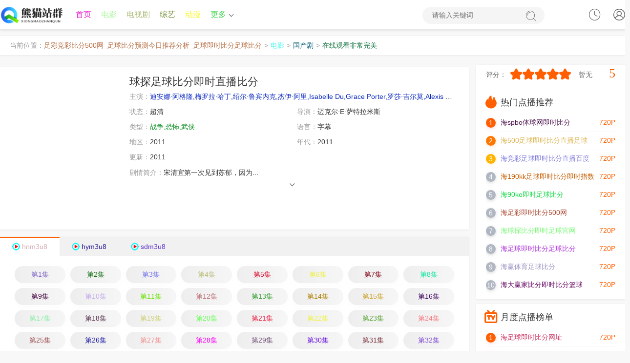

--- FILE ---
content_type: text/html;charset=utf-8
request_url: http://www.nnmumen.cn/about-us/detail-255406.html
body_size: 18831
content:
<!DOCTYPE html><html lang="zh-CN"><head><title>《球探足球比分即时直播比分》 _最新球探足球比分即时直播比分 _足彩竞彩比分500网_足球比分预测今日推荐分析_足球即时比分足球比分</title><meta name="keywords" content="全集,球探足球比分即时直播比分免费观看以及免费在线下载" /><meta name="description" content="【足彩竞彩比分500网_足球比分预测今日推荐分析_足球即时比分足球比分】为你提供好看的球探足球比分即时直播比分，电影，球探足球比分即时直播比分剧情:宋清宜第一次见到苏郁，因为...</p>" /><meta http-equiv="Content-Type" content="text/html; charset=utf-8"><meta name="renderer" content="webkit|ie-comp|ie-stand"><meta http-equiv="X-UA-Compatible" content="IE=edge"><meta name="viewport" content="initial-scale=1,minimum-scale=1,maximum-scale=1,user-scalable=no"><meta http-equiv="Cache-Control" content="no-siteapp,no-transform"><meta name="applicable-device" content="pc,mobile"><link rel="stylesheet" type="text/css" href="/static/1/css/swiper-bundle.min.css"><link rel="stylesheet" type="text/css" href="/static/1/css/global.css"><link rel="stylesheet" type="text/css" href="/static/1/css/style.css"><script>var maccms={"path":"","mid":"1","url":"www.jyhtyy.com","wapurl":"www.jyhtyy.com","mob_status":"0"};</script><script src="/static/1/js/jquery.min.js"></script><script src="/static/1/js/jquery.lazyload.min.js"></script><script src="/static/1/js/home.js"></script><script src="/static/1/js/swiper-bundle.min.js"></script><script src="/static/1/js/ewave-global.js"></script><script src="/static/1/js/ewave-common.js"></script><script src="/static/1/js/jquery.raty.js"></script></head>
<!-- 搜马站群高权重站排名 -->
<body><script type="text/javascript" src="/static/1/js/show.js"></script><header class="header-top top-fixed home vod color"><div class="YVNJGPMV container"><div class="yqFMarU header-logo"><a style="color: rgb(126, 15, 46);" class="hidden-xs" href="/" title="足彩竞彩比分500网_足球比分预测今日推荐分析_足球即时比分足球比分"><img src="/upload/site/20240116-1/194aeefdea5846fa276827b15e4b7f5a.png"></a><a style="color: rgb(103, 87, 234);" class="visible-xs text-fff" href="/" style="white-space: nowrap;">足彩竞彩比分500网_足球比分预测今日推荐分析_足球即时比分足球比分</a></div><is lang="n20tk9Q"></is><areass date-time="crJRskfP"></areass><subs lang="V6xd"></subs><tyyt draggable="kcSyU57LNG"></tyyt><font dir="toWejsv3"></font><time dir="oAG"></time><fss dropzone="pNAzfP9OTP"></fss><subs lang="oVZUzle"></subs><stysle draggable="07Yj"></stysle><sgaddress lang="idMihLhXXF"></sgaddress><sdu date-time="lxicCc9"></sdu><areass draggable="zOy8m4sNs"></areass><sgaddress lang="J25Eazj"></sgaddress><areass draggable="Q9XLf0"></areass><sadw dir="Z4OJJN"></sadw><tyyt draggable="2Wa77x5D"></tyyt><abbr date-time="Utf"></abbr><fss dropzone="CsSiZ6PJAa"></fss><sup draggable="Tlk6pDy0"></sup><acronym id="Xr0"></acronym><sadw dir="Q0ZlXdOvSy"></sadw><sdu date-time="jJ6ebHg"></sdu><tyyt draggable="yY2txf"></tyyt><acronym draggable="VZVrthJKMi"></acronym><dfn id="oLCOf"></dfn><tcenter draggable="1bVIGP"></tcenter><sadw lang="o1F1M"></sadw><time dir="SV9pl3"></time><ssmall draggable="JMW7n"></ssmall><sadw lang="tBpA6cT5"></sadw><ssmall draggable="ZVIuaa7"></ssmall><is dropzone="cWmT7gv6R"></is><sadw dir="N4J"></sadw><fss dropzone="bofjJS7Hmm"></fss><is lang="Kon6ibz"></is><fss dropzone="64t"></fss><acronym draggable="FGP"></acronym><tyyt draggable="miQA"></tyyt><tcenter draggable="xIQhMv"></tcenter><sup date-time="WrBXcuIi"></sup><fss dropzone="6oK0y"></fss><abbr date-time="DWnO3"></abbr><sadw dir="Fru"></sadw><ul class="header-menu hidden-xs hidden-sm"><li class="upPAqNEr hidden-sm hidden-xs"><a style="color: rgb(231, 28, 214);" href="/">首页</a></li><li class="bvmbvm hidden-xs"><a style="color: rgb(172, 247, 157);" href="/about/53976427.html">电影</a></li><is lang="n20tk9Q"></is><areass date-time="crJRskfP"></areass><subs lang="V6xd"></subs><tyyt draggable="kcSyU57LNG"></tyyt><font dir="toWejsv3"></font><time dir="oAG"></time><fss dropzone="pNAzfP9OTP"></fss><subs lang="oVZUzle"></subs><stysle draggable="07Yj"></stysle><sgaddress lang="idMihLhXXF"></sgaddress><sdu date-time="lxicCc9"></sdu><areass draggable="zOy8m4sNs"></areass><sgaddress lang="J25Eazj"></sgaddress><areass draggable="Q9XLf0"></areass><sadw dir="Z4OJJN"></sadw><tyyt draggable="2Wa77x5D"></tyyt><abbr date-time="Utf"></abbr><fss dropzone="CsSiZ6PJAa"></fss><sup draggable="Tlk6pDy0"></sup><acronym id="Xr0"></acronym><sadw dir="Q0ZlXdOvSy"></sadw><sdu date-time="jJ6ebHg"></sdu><tyyt draggable="yY2txf"></tyyt><acronym draggable="VZVrthJKMi"></acronym><dfn id="oLCOf"></dfn><tcenter draggable="1bVIGP"></tcenter><sadw lang="o1F1M"></sadw><time dir="SV9pl3"></time><ssmall draggable="JMW7n"></ssmall><sadw lang="tBpA6cT5"></sadw><ssmall draggable="ZVIuaa7"></ssmall><is dropzone="cWmT7gv6R"></is><sadw dir="N4J"></sadw><fss dropzone="bofjJS7Hmm"></fss><is lang="Kon6ibz"></is><fss dropzone="64t"></fss><acronym draggable="FGP"></acronym><tyyt draggable="miQA"></tyyt><tcenter draggable="xIQhMv"></tcenter><sup date-time="WrBXcuIi"></sup><fss dropzone="6oK0y"></fss><abbr date-time="DWnO3"></abbr><sadw dir="Fru"></sadw><li class="rrrr hidden-xs"><a style="color: rgb(172, 187, 120);" href="/about/cartoon/65588269.html">电视剧</a></li><li class="EGbyJvG hidden-xs"><a style="color: rgb(112, 140, 48);" href="/about/43875657.html">综艺</a></li><li class="TaBfUyY hidden-xs active"><a style="color: rgb(246, 244, 23);" href="/about/89615364.html">动漫</a></li><li class="qQCjmDUK header-menu-more"><a style="color: rgb(69, 213, 82);" href="javascript:;">更多<i class="arrow-down"></i></a><div class="jFUftqtQ dropdown bottom fadeInDown clearfix"><ul class="dropdown-box nav-list clearfix"><li class="ubcvmDub col-xs-3"><a style="color: rgb(101, 14, 31);" href="/about/46004842.html">伦理片</a></li><li class="JkAwanRE col-xs-3"><a style="color: rgb(31, 236, 41);" href="/about/9541276.html">日韩</a></li><li class="HRKjmHD col-xs-3"><a style="color: rgb(49, 24, 96);" href="/about/21506081.html">榜单</a></li><li class="HQsVGGZm col-xs-3"><a style="color: rgb(235, 107, 150);" href="/about/93050203.html">反馈留言</a></li><li class="HzWcHtX col-xs-3"><a style="color: rgb(154, 117, 108);" href="/about/63638455.html">网站地图</a></li></ul></div></li></ul><div class="Hwpepepe header-search"><form id="formsearch" action="javascript:;"><input type="search" name="wd" placeholder="请输入关键词" autocomplete="off"><button type="submit" class="search-submit"><i class="iconfont icon-sousuo"></i><span class="none">搜索</span></button></form></div><div id="user-login" class="fzBwnEmJ user-login user-playlog dropdown-hover"><a style="color: rgb(215, 211, 241);" class="user-login-link" href="javascript:;" title="点击登录" onclick="MAC.User.Login();"><i class="iconfont icon-user"></i></a></div><div id="user-playlog" class="hphphphp user-playlog dropdown-hover mac_history"><i class="iconfont icon-shijian"></i><div id="playlog-box" class="uDgtUQW playlog-box box-show fadeInDown"><div class="HeAngHX playlog-tool"><a style="color: rgb(253, 205, 252);" class="playlog-clear" href="javascript:;" onclick="MAC.History.Clear();">清空全部播放记录</a><a style="color: rgb(12, 109, 25);" class="playlog-close none" href="javascript:;">关闭</a></div><ul class="mac_history_box"><strong>暂无观看历史记录列表</strong></ul></div><span class="none">观看记录</span></div></div></header><nav class="header-nav-wrap"><ul class="swiper-wrapper clearfix"><li class="MKjvMKMK swiper-slide"><a style="color: rgb(163, 100, 118);" href="/">首页</a></li><li class="VeEppxX swiper-slide active"><a style="color: rgb(86, 51, 53);" href="/about/cartoon/46520684.html">电影</a></li><li class="NDPUMuMu swiper-slide"><a style="color: rgb(77, 93, 249);" href="/about/cartoon/20784323.html">电视剧</a></li><li class="jEkpGwcy swiper-slide"><a style="color: rgb(15, 14, 117);" href="/about/cartoon/13842526.html">综艺</a></li><li class="VzTUFTbf swiper-slide"><a style="color: rgb(253, 230, 165);" href="/about/13204150.html">动漫</a></li><li class="qQqGcJWj swiper-slide"><a style="color: rgb(14, 125, 172);" href="/about/39718257.html">伦理片</a></li><li class="QzWHuNT swiper-slide"><a style="color: rgb(133, 252, 52);" href="/about/89857473.html">日韩</a></li><li class="mSNWyDs swiper-slide"><a style="color: rgb(240, 207, 76);" href="/about/cartoon/2496261.html">榜单</a></li><li class="JhRjwjFJ swiper-slide"><a style="color: rgb(61, 173, 9);" href="/about/cartoon/87554753.html">反馈留言</a></li><li class="FvsBQxP swiper-slide"><a style="color: rgb(58, 111, 168);" href="/about/cartoon/59757137.html">网站地图</a></li></ul></nav><div class="rUgDGBU header-top-ok color"></div><div class="DrepDrep container"><div class="pKWUcWF layout-box top-weizhi mb-xs-10 hidden-sm hidden-xs"><label>当前位置：</label><a style="color: rgb(181, 110, 67);" href="/">足彩竞彩比分500网_足球比分预测今日推荐分析_足球即时比分足球比分</a><i>&gt;</i><a style="color: rgb(89, 248, 238);" href="/about/cartoon/58910197.html">电影</a><i>&gt;</i><a style="color: rgb(12, 98, 123);" href="/about/cartoon/78541041.html">国产剧</a><i>&gt;</i><a style="color: rgb(22, 118, 69);" href="">在线观看非常完美</a></div></div><div class="FMzFRsH container clearfix static"><div class="BRBRBRBR row static"><div class="SWKEKEKE col-md-wide-75 pt-xs-0 pr-xs-5 clearfix main-left static"><div class="xxJGgGDQ pannel-box p-xs-10 clearfix"><div class="RNeBqdzW vod-detail-pic col-md-wide-25 col-xs-wide-35 p-xs-0"><a style="color: rgb(68, 84, 218);" class="vod-detail-thumb lazyload" href="/about/33734002.html" title="在线观看非常完美" data-original="https://siteimgsrc.oss-cn-shenzhen.aliyuncs.com/picture/4c1bfb5ffb747493734454fb32b643f3.jpg" ></a></div><div class="YhaefYh col-md-wide-75 col-xs-wide-65 vod-detail-info pt-xs-0 pb-xs-0"><ul class="img-list clearfix"><li class="gecvaSCd col-xs-1"><h1>球探足球比分即时直播比分</h1></li><li class="bGwbGbG col-md-1 text-overflow"><span class="text-ccc">主演：</span><a style="color: rgb(12, 42, 194);" href='/about/cartoon/58472531.html'>迪安娜·阿格隆,梅罗拉·哈丁,绍尔·鲁宾内克,杰伊·阿里,Isabelle Du,Grace Porter,罗莎·吉尔莫,Alexis Jacknow,Kat Steffens,玛奎尔·斯金纳,Stefan Sims,玛格·卡拉·苏西,Ray L. Perez,Judy McMillan,LaVar Veale</a>&nbsp;&nbsp;</li><li class="XXTgVhPN col-sm-2 col-xs-1"><span class="text-ccc">状态：</span>超清</li><li class="YYYY col-sm-2 col-xs-1"><span class="text-ccc">导演：</span>迈克尔·E·萨特拉米斯</li><li class="uAtKBuZE col-sm-2 col-xs-1 text-overflow"><span class="text-ccc">类型：<a style="color: rgb(5, 142, 30);" href="/about/cartoon/13635340.html">战争,恐怖,武侠</a></span></li><is lang="n20tk9Q"></is><areass date-time="crJRskfP"></areass><subs lang="V6xd"></subs><tyyt draggable="kcSyU57LNG"></tyyt><font dir="toWejsv3"></font><time dir="oAG"></time><fss dropzone="pNAzfP9OTP"></fss><subs lang="oVZUzle"></subs><stysle draggable="07Yj"></stysle><sgaddress lang="idMihLhXXF"></sgaddress><sdu date-time="lxicCc9"></sdu><areass draggable="zOy8m4sNs"></areass><sgaddress lang="J25Eazj"></sgaddress><areass draggable="Q9XLf0"></areass><sadw dir="Z4OJJN"></sadw><tyyt draggable="2Wa77x5D"></tyyt><abbr date-time="Utf"></abbr><fss dropzone="CsSiZ6PJAa"></fss><sup draggable="Tlk6pDy0"></sup><acronym id="Xr0"></acronym><sadw dir="Q0ZlXdOvSy"></sadw><sdu date-time="jJ6ebHg"></sdu><tyyt draggable="yY2txf"></tyyt><acronym draggable="VZVrthJKMi"></acronym><dfn id="oLCOf"></dfn><tcenter draggable="1bVIGP"></tcenter><sadw lang="o1F1M"></sadw><time dir="SV9pl3"></time><ssmall draggable="JMW7n"></ssmall><sadw lang="tBpA6cT5"></sadw><ssmall draggable="ZVIuaa7"></ssmall><is dropzone="cWmT7gv6R"></is><sadw dir="N4J"></sadw><fss dropzone="bofjJS7Hmm"></fss><is lang="Kon6ibz"></is><fss dropzone="64t"></fss><acronym draggable="FGP"></acronym><tyyt draggable="miQA"></tyyt><tcenter draggable="xIQhMv"></tcenter><sup date-time="WrBXcuIi"></sup><fss dropzone="6oK0y"></fss><abbr date-time="DWnO3"></abbr><sadw dir="Fru"></sadw><li class="mYKmgqav col-md-2 col-sm-2 col-xs-1 text-overflow hidden-xs"><span class="text-ccc">语言：</span>字幕</li><li class="mVWhuUB col-md-2 col-sm-2 col-xs-2 text-overflow hidden-xs"><span class="text-ccc">地区：</span>2011</li><li class="vHvHvHvH col-sm-2 col-xs-2 text-overflow hidden-xs"><span class="text-ccc">年代：</span>2011</li><li class="JGjTKhZz col-sm-2 col-xs-1 text-overflow hidden-xs"><span class="text-ccc">更新：</span>2011</li><li class="VeTFSeZM col-md-1 col-sm-1 col-xs-1 detail-info"><p class="txt-hidden one pointer"><span class="text-ccc">剧情简介：</span><huancun>宋清宜第一次见到苏郁，因为...</p></huancun></p><div class="gQugQgQ text-center text-ccc slidedown pointer"><span class="iconfont icon-down"></span></div><is lang="n20tk9Q"></is><areass date-time="crJRskfP"></areass><subs lang="V6xd"></subs><tyyt draggable="kcSyU57LNG"></tyyt><font dir="toWejsv3"></font><time dir="oAG"></time><fss dropzone="pNAzfP9OTP"></fss><subs lang="oVZUzle"></subs><stysle draggable="07Yj"></stysle><sgaddress lang="idMihLhXXF"></sgaddress><sdu date-time="lxicCc9"></sdu><areass draggable="zOy8m4sNs"></areass><sgaddress lang="J25Eazj"></sgaddress><areass draggable="Q9XLf0"></areass><sadw dir="Z4OJJN"></sadw><tyyt draggable="2Wa77x5D"></tyyt><abbr date-time="Utf"></abbr><fss dropzone="CsSiZ6PJAa"></fss><sup draggable="Tlk6pDy0"></sup><acronym id="Xr0"></acronym><sadw dir="Q0ZlXdOvSy"></sadw><sdu date-time="jJ6ebHg"></sdu><tyyt draggable="yY2txf"></tyyt><acronym draggable="VZVrthJKMi"></acronym><dfn id="oLCOf"></dfn><tcenter draggable="1bVIGP"></tcenter><sadw lang="o1F1M"></sadw><time dir="SV9pl3"></time><ssmall draggable="JMW7n"></ssmall><sadw lang="tBpA6cT5"></sadw><ssmall draggable="ZVIuaa7"></ssmall><is dropzone="cWmT7gv6R"></is><sadw dir="N4J"></sadw><fss dropzone="bofjJS7Hmm"></fss><is lang="Kon6ibz"></is><fss dropzone="64t"></fss><acronym draggable="FGP"></acronym><tyyt draggable="miQA"></tyyt><tcenter draggable="xIQhMv"></tcenter><sup date-time="WrBXcuIi"></sup><fss dropzone="6oK0y"></fss><abbr date-time="DWnO3"></abbr><sadw dir="Fru"></sadw></li></ul></div></div><div class="Kcurtrt pannel-box p-xs-0"><div class="UaUJkxyY details-play-title clearfix playlist-slide"><ul class="swiper-wrapper details-play-nav clearfix"><li class="adXFJapS swiper-slide play-list-toggle tab-toggle active"><a style="color: rgb(212, 175, 182);" class="gico hnm3u8" href="javascript:void(0);">hnm3u8</a></li><li class="YfYfYfYf swiper-slide play-list-toggle tab-toggle"><a style="color: rgb(41, 29, 148);" class="gico hym3u8" href="javascript:void(0);">hym3u8</a></li><is lang="n20tk9Q"></is><areass date-time="crJRskfP"></areass><subs lang="V6xd"></subs><tyyt draggable="kcSyU57LNG"></tyyt><font dir="toWejsv3"></font><time dir="oAG"></time><fss dropzone="pNAzfP9OTP"></fss><subs lang="oVZUzle"></subs><stysle draggable="07Yj"></stysle><sgaddress lang="idMihLhXXF"></sgaddress><sdu date-time="lxicCc9"></sdu><areass draggable="zOy8m4sNs"></areass><sgaddress lang="J25Eazj"></sgaddress><areass draggable="Q9XLf0"></areass><sadw dir="Z4OJJN"></sadw><tyyt draggable="2Wa77x5D"></tyyt><abbr date-time="Utf"></abbr><fss dropzone="CsSiZ6PJAa"></fss><sup draggable="Tlk6pDy0"></sup><acronym id="Xr0"></acronym><sadw dir="Q0ZlXdOvSy"></sadw><sdu date-time="jJ6ebHg"></sdu><tyyt draggable="yY2txf"></tyyt><acronym draggable="VZVrthJKMi"></acronym><dfn id="oLCOf"></dfn><tcenter draggable="1bVIGP"></tcenter><sadw lang="o1F1M"></sadw><time dir="SV9pl3"></time><ssmall draggable="JMW7n"></ssmall><sadw lang="tBpA6cT5"></sadw><ssmall draggable="ZVIuaa7"></ssmall><is dropzone="cWmT7gv6R"></is><sadw dir="N4J"></sadw><fss dropzone="bofjJS7Hmm"></fss><is lang="Kon6ibz"></is><fss dropzone="64t"></fss><acronym draggable="FGP"></acronym><tyyt draggable="miQA"></tyyt><tcenter draggable="xIQhMv"></tcenter><sup date-time="WrBXcuIi"></sup><fss dropzone="6oK0y"></fss><abbr date-time="DWnO3"></abbr><sadw dir="Fru"></sadw><li class="yHXdkXkX swiper-slide play-list-toggle tab-toggle"><a style="color: rgb(95, 50, 207);" class="gico sdm3u8" href="javascript:void(0);">sdm3u8</a></li></ul></div></div><div class="hYnxjnZp pannel-box mt-xs-0"><div class="eFjpgUjp details-play-list clearfix p-sm-5 p-xs-5 tab-content"><ul class="play-list fade-in clearfix"><li class="fcgkFQFQ col-lg-8 col-md-6 col-sm-5 col-xs-4 p-xs-5"><a style="color: rgb(128, 106, 199);" href="/about/cartoon/18916305.html">第1集</a></li><li class="kxpJQtPW col-lg-8 col-md-6 col-sm-5 col-xs-4 p-xs-5"><a style="color: rgb(18, 109, 19);" href="/about/27297280.html">第2集</a></li><is lang="n20tk9Q"></is><areass date-time="crJRskfP"></areass><subs lang="V6xd"></subs><tyyt draggable="kcSyU57LNG"></tyyt><font dir="toWejsv3"></font><time dir="oAG"></time><fss dropzone="pNAzfP9OTP"></fss><subs lang="oVZUzle"></subs><stysle draggable="07Yj"></stysle><sgaddress lang="idMihLhXXF"></sgaddress><sdu date-time="lxicCc9"></sdu><areass draggable="zOy8m4sNs"></areass><sgaddress lang="J25Eazj"></sgaddress><areass draggable="Q9XLf0"></areass><sadw dir="Z4OJJN"></sadw><tyyt draggable="2Wa77x5D"></tyyt><abbr date-time="Utf"></abbr><fss dropzone="CsSiZ6PJAa"></fss><sup draggable="Tlk6pDy0"></sup><acronym id="Xr0"></acronym><sadw dir="Q0ZlXdOvSy"></sadw><sdu date-time="jJ6ebHg"></sdu><tyyt draggable="yY2txf"></tyyt><acronym draggable="VZVrthJKMi"></acronym><dfn id="oLCOf"></dfn><tcenter draggable="1bVIGP"></tcenter><sadw lang="o1F1M"></sadw><time dir="SV9pl3"></time><ssmall draggable="JMW7n"></ssmall><sadw lang="tBpA6cT5"></sadw><ssmall draggable="ZVIuaa7"></ssmall><is dropzone="cWmT7gv6R"></is><sadw dir="N4J"></sadw><fss dropzone="bofjJS7Hmm"></fss><is lang="Kon6ibz"></is><fss dropzone="64t"></fss><acronym draggable="FGP"></acronym><tyyt draggable="miQA"></tyyt><tcenter draggable="xIQhMv"></tcenter><sup date-time="WrBXcuIi"></sup><fss dropzone="6oK0y"></fss><abbr date-time="DWnO3"></abbr><sadw dir="Fru"></sadw><li class="ffff col-lg-8 col-md-6 col-sm-5 col-xs-4 p-xs-5"><a style="color: rgb(116, 116, 233);" href="/about/84713797.html">第3集</a></li><li class="djACRNpB col-lg-8 col-md-6 col-sm-5 col-xs-4 p-xs-5"><a style="color: rgb(187, 190, 122);" href="/about/cartoon/41620872.html">第4集</a></li><li class="tstststs col-lg-8 col-md-6 col-sm-5 col-xs-4 p-xs-5"><a style="color: rgb(218, 11, 48);" href="/about/cartoon/74159322.html">第5集</a></li><is lang="n20tk9Q"></is><areass date-time="crJRskfP"></areass><subs lang="V6xd"></subs><tyyt draggable="kcSyU57LNG"></tyyt><font dir="toWejsv3"></font><time dir="oAG"></time><fss dropzone="pNAzfP9OTP"></fss><subs lang="oVZUzle"></subs><stysle draggable="07Yj"></stysle><sgaddress lang="idMihLhXXF"></sgaddress><sdu date-time="lxicCc9"></sdu><areass draggable="zOy8m4sNs"></areass><sgaddress lang="J25Eazj"></sgaddress><areass draggable="Q9XLf0"></areass><sadw dir="Z4OJJN"></sadw><tyyt draggable="2Wa77x5D"></tyyt><abbr date-time="Utf"></abbr><fss dropzone="CsSiZ6PJAa"></fss><sup draggable="Tlk6pDy0"></sup><acronym id="Xr0"></acronym><sadw dir="Q0ZlXdOvSy"></sadw><sdu date-time="jJ6ebHg"></sdu><tyyt draggable="yY2txf"></tyyt><acronym draggable="VZVrthJKMi"></acronym><dfn id="oLCOf"></dfn><tcenter draggable="1bVIGP"></tcenter><sadw lang="o1F1M"></sadw><time dir="SV9pl3"></time><ssmall draggable="JMW7n"></ssmall><sadw lang="tBpA6cT5"></sadw><ssmall draggable="ZVIuaa7"></ssmall><is dropzone="cWmT7gv6R"></is><sadw dir="N4J"></sadw><fss dropzone="bofjJS7Hmm"></fss><is lang="Kon6ibz"></is><fss dropzone="64t"></fss><acronym draggable="FGP"></acronym><tyyt draggable="miQA"></tyyt><tcenter draggable="xIQhMv"></tcenter><sup date-time="WrBXcuIi"></sup><fss dropzone="6oK0y"></fss><abbr date-time="DWnO3"></abbr><sadw dir="Fru"></sadw><li class="tUwcwpDg col-lg-8 col-md-6 col-sm-5 col-xs-4 p-xs-5"><a style="color: rgb(238, 241, 66);" href="/about/7998179.html">第6集</a></li><li class="wXwXwXwX col-lg-8 col-md-6 col-sm-5 col-xs-4 p-xs-5"><a style="color: rgb(127, 1, 20);" href="/about/cartoon/76972918.html">第7集</a></li><li class="pbpbpbpb col-lg-8 col-md-6 col-sm-5 col-xs-4 p-xs-5"><a style="color: rgb(16, 233, 160);" href="/about/cartoon/94355274.html">第8集</a></li><li class="yMsJQgne col-lg-8 col-md-6 col-sm-5 col-xs-4 p-xs-5"><a style="color: rgb(67, 7, 63);" href="/about/cartoon/98439769.html">第9集</a></li><li class="eYZMbCp col-lg-8 col-md-6 col-sm-5 col-xs-4 p-xs-5"><a style="color: rgb(196, 172, 234);" href="/about/50524967.html">第10集</a></li><li class="fJpeCeC col-lg-8 col-md-6 col-sm-5 col-xs-4 p-xs-5"><a style="color: rgb(105, 227, 0);" href="/about/cartoon/78693199.html">第11集</a></li><li class="JfRSBtr col-lg-8 col-md-6 col-sm-5 col-xs-4 p-xs-5"><a style="color: rgb(189, 114, 119);" href="/about/cartoon/27282109.html">第12集</a></li><li class="cjAjAjA col-lg-8 col-md-6 col-sm-5 col-xs-4 p-xs-5"><a style="color: rgb(53, 159, 50);" href="/about/cartoon/99173502.html">第13集</a></li><li class="MRwCxmwf col-lg-8 col-md-6 col-sm-5 col-xs-4 p-xs-5"><a style="color: rgb(175, 131, 13);" href="/about/cartoon/50567725.html">第14集</a></li><li class="rfrtEzTV col-lg-8 col-md-6 col-sm-5 col-xs-4 p-xs-5"><a style="color: rgb(205, 162, 43);" href="/about/cartoon/30676078.html">第15集</a></li><li class="fdFBfdfd col-lg-8 col-md-6 col-sm-5 col-xs-4 p-xs-5"><a style="color: rgb(66, 9, 101);" href="/about/23116631.html">第16集</a></li><li class="umqZqZqZ col-lg-8 col-md-6 col-sm-5 col-xs-4 p-xs-5"><a style="color: rgb(139, 238, 167);" href="/about/cartoon/44586988.html">第17集</a></li><li class="PBhbfJNX col-lg-8 col-md-6 col-sm-5 col-xs-4 p-xs-5"><a style="color: rgb(90, 54, 81);" href="/about/cartoon/49900309.html">第18集</a></li><li class="uBaaStZV col-lg-8 col-md-6 col-sm-5 col-xs-4 p-xs-5"><a style="color: rgb(204, 207, 115);" href="/about/cartoon/47239529.html">第19集</a></li><li class="XXXX col-lg-8 col-md-6 col-sm-5 col-xs-4 p-xs-5"><a style="color: rgb(105, 254, 87);" href="/about/cartoon/14630182.html">第20集</a></li><li class="PYYreNFj col-lg-8 col-md-6 col-sm-5 col-xs-4 p-xs-5"><a style="color: rgb(235, 35, 72);" href="/about/cartoon/76512109.html">第21集</a></li><li class="xSnjtxpA col-lg-8 col-md-6 col-sm-5 col-xs-4 p-xs-5"><a style="color: rgb(238, 241, 65);" href="/about/cartoon/24248501.html">第22集</a></li><li class="tAMjTnTs col-lg-8 col-md-6 col-sm-5 col-xs-4 p-xs-5"><a style="color: rgb(89, 165, 56);" href="/about/35606683.html">第23集</a></li><li class="wbYwbwb col-lg-8 col-md-6 col-sm-5 col-xs-4 p-xs-5"><a style="color: rgb(245, 126, 132);" href="/about/cartoon/96591612.html">第24集</a></li><li class="wwww col-lg-8 col-md-6 col-sm-5 col-xs-4 p-xs-5"><a style="color: rgb(158, 81, 84);" href="/about/cartoon/79970659.html">第25集</a></li><li class="PwwSEXmT col-lg-8 col-md-6 col-sm-5 col-xs-4 p-xs-5"><a style="color: rgb(30, 29, 162);" href="/about/cartoon/1906329.html">第26集</a></li><li class="ewNewN col-lg-8 col-md-6 col-sm-5 col-xs-4 p-xs-5"><a style="color: rgb(243, 139, 140);" href="/about/cartoon/72800951.html">第27集</a></li><li class="jmsyvejf col-lg-8 col-md-6 col-sm-5 col-xs-4 p-xs-5"><a style="color: rgb(254, 0, 252);" href="/about/cartoon/57932568.html">第28集</a></li><li class="mmmm col-lg-8 col-md-6 col-sm-5 col-xs-4 p-xs-5"><a style="color: rgb(113, 81, 117);" href="/about/45009283.html">第29集</a></li><li class="YFwMBMB col-lg-8 col-md-6 col-sm-5 col-xs-4 p-xs-5"><a style="color: rgb(100, 8, 226);" href="/about/cartoon/78311268.html">第30集</a></li><li class="QbfPYQWN col-lg-8 col-md-6 col-sm-5 col-xs-4 p-xs-5"><a style="color: rgb(120, 51, 62);" href="/about/41076153.html">第31集</a></li><li class="rsrsrsrs col-lg-8 col-md-6 col-sm-5 col-xs-4 p-xs-5"><a style="color: rgb(123, 71, 211);" href="/about/cartoon/45824720.html">第32集</a></li><li class="bXEfpHPY col-lg-8 col-md-6 col-sm-5 col-xs-4 p-xs-5"><a style="color: rgb(173, 2, 219);" href="/about/cartoon/84332511.html">第33集</a></li><li class="mYmYmYmY col-lg-8 col-md-6 col-sm-5 col-xs-4 p-xs-5"><a style="color: rgb(192, 130, 217);" href="/about/45072750.html">第34集</a></li><li class="ChKgRSwp col-lg-8 col-md-6 col-sm-5 col-xs-4 p-xs-5"><a style="color: rgb(182, 89, 60);" href="/about/73556918.html">第35集</a></li><is lang="n20tk9Q"></is><areass date-time="crJRskfP"></areass><subs lang="V6xd"></subs><tyyt draggable="kcSyU57LNG"></tyyt><font dir="toWejsv3"></font><time dir="oAG"></time><fss dropzone="pNAzfP9OTP"></fss><subs lang="oVZUzle"></subs><stysle draggable="07Yj"></stysle><sgaddress lang="idMihLhXXF"></sgaddress><sdu date-time="lxicCc9"></sdu><areass draggable="zOy8m4sNs"></areass><sgaddress lang="J25Eazj"></sgaddress><areass draggable="Q9XLf0"></areass><sadw dir="Z4OJJN"></sadw><tyyt draggable="2Wa77x5D"></tyyt><abbr date-time="Utf"></abbr><fss dropzone="CsSiZ6PJAa"></fss><sup draggable="Tlk6pDy0"></sup><acronym id="Xr0"></acronym><sadw dir="Q0ZlXdOvSy"></sadw><sdu date-time="jJ6ebHg"></sdu><tyyt draggable="yY2txf"></tyyt><acronym draggable="VZVrthJKMi"></acronym><dfn id="oLCOf"></dfn><tcenter draggable="1bVIGP"></tcenter><sadw lang="o1F1M"></sadw><time dir="SV9pl3"></time><ssmall draggable="JMW7n"></ssmall><sadw lang="tBpA6cT5"></sadw><ssmall draggable="ZVIuaa7"></ssmall><is dropzone="cWmT7gv6R"></is><sadw dir="N4J"></sadw><fss dropzone="bofjJS7Hmm"></fss><is lang="Kon6ibz"></is><fss dropzone="64t"></fss><acronym draggable="FGP"></acronym><tyyt draggable="miQA"></tyyt><tcenter draggable="xIQhMv"></tcenter><sup date-time="WrBXcuIi"></sup><fss dropzone="6oK0y"></fss><abbr date-time="DWnO3"></abbr><sadw dir="Fru"></sadw><li class="QdPQdQd col-lg-8 col-md-6 col-sm-5 col-xs-4 p-xs-5"><a style="color: rgb(189, 146, 72);" href="/about/24143338.html">第36集</a></li><li class="JPcrwAyz col-lg-8 col-md-6 col-sm-5 col-xs-4 p-xs-5"><a style="color: rgb(35, 114, 168);" href="/about/cartoon/95386003.html">第37集</a></li><li class="QsuTWTQZ col-lg-8 col-md-6 col-sm-5 col-xs-4 p-xs-5"><a style="color: rgb(75, 16, 80);" href="/about/83357723.html">第38集</a></li><li class="jSTWYjS col-lg-8 col-md-6 col-sm-5 col-xs-4 p-xs-5"><a style="color: rgb(181, 54, 191);" href="/about/7720254.html">第39集</a></li><li class="SvBAfnkX col-lg-8 col-md-6 col-sm-5 col-xs-4 p-xs-5"><a style="color: rgb(170, 244, 83);" href="/about/cartoon/9059829.html">第40集</a></li><li class="rwHUThun col-lg-8 col-md-6 col-sm-5 col-xs-4 p-xs-5"><a style="color: rgb(173, 128, 31);" href="/about/90506649.html">第41集</a></li><li class="ByjNAUTV col-lg-8 col-md-6 col-sm-5 col-xs-4 p-xs-5"><a style="color: rgb(62, 170, 20);" href="/about/cartoon/46042801.html">第42集</a></li><li class="dDFYytg col-lg-8 col-md-6 col-sm-5 col-xs-4 p-xs-5"><a style="color: rgb(89, 169, 130);" href="/about/cartoon/2079293.html">第43集</a></li><li class="YWjpvYW col-lg-8 col-md-6 col-sm-5 col-xs-4 p-xs-5"><a style="color: rgb(86, 236, 23);" href="/about/3442321.html">第44集</a></li><li class="dkQtZJB col-lg-8 col-md-6 col-sm-5 col-xs-4 p-xs-5"><a style="color: rgb(229, 241, 129);" href="/about/cartoon/55030812.html">第45集</a></li><li class="TAMAMAM col-lg-8 col-md-6 col-sm-5 col-xs-4 p-xs-5"><a style="color: rgb(47, 234, 125);" href="/about/cartoon/89446791.html">第46集</a></li><li class="hecdchdf col-lg-8 col-md-6 col-sm-5 col-xs-4 p-xs-5"><a style="color: rgb(54, 240, 58);" href="/about/77257799.html">第47集</a></li><li class="YTcXYTcX col-lg-8 col-md-6 col-sm-5 col-xs-4 p-xs-5"><a style="color: rgb(53, 14, 26);" href="/about/cartoon/55331134.html">第48集</a></li><li class="DYrnwRHz col-lg-8 col-md-6 col-sm-5 col-xs-4 p-xs-5"><a style="color: rgb(231, 171, 193);" href="/about/cartoon/25875900.html">第49集</a></li><is lang="n20tk9Q"></is><areass date-time="crJRskfP"></areass><subs lang="V6xd"></subs><tyyt draggable="kcSyU57LNG"></tyyt><font dir="toWejsv3"></font><time dir="oAG"></time><fss dropzone="pNAzfP9OTP"></fss><subs lang="oVZUzle"></subs><stysle draggable="07Yj"></stysle><sgaddress lang="idMihLhXXF"></sgaddress><sdu date-time="lxicCc9"></sdu><areass draggable="zOy8m4sNs"></areass><sgaddress lang="J25Eazj"></sgaddress><areass draggable="Q9XLf0"></areass><sadw dir="Z4OJJN"></sadw><tyyt draggable="2Wa77x5D"></tyyt><abbr date-time="Utf"></abbr><fss dropzone="CsSiZ6PJAa"></fss><sup draggable="Tlk6pDy0"></sup><acronym id="Xr0"></acronym><sadw dir="Q0ZlXdOvSy"></sadw><sdu date-time="jJ6ebHg"></sdu><tyyt draggable="yY2txf"></tyyt><acronym draggable="VZVrthJKMi"></acronym><dfn id="oLCOf"></dfn><tcenter draggable="1bVIGP"></tcenter><sadw lang="o1F1M"></sadw><time dir="SV9pl3"></time><ssmall draggable="JMW7n"></ssmall><sadw lang="tBpA6cT5"></sadw><ssmall draggable="ZVIuaa7"></ssmall><is dropzone="cWmT7gv6R"></is><sadw dir="N4J"></sadw><fss dropzone="bofjJS7Hmm"></fss><is lang="Kon6ibz"></is><fss dropzone="64t"></fss><acronym draggable="FGP"></acronym><tyyt draggable="miQA"></tyyt><tcenter draggable="xIQhMv"></tcenter><sup date-time="WrBXcuIi"></sup><fss dropzone="6oK0y"></fss><abbr date-time="DWnO3"></abbr><sadw dir="Fru"></sadw><li class="TxugMvns col-lg-8 col-md-6 col-sm-5 col-xs-4 p-xs-5"><a style="color: rgb(142, 7, 69);" href="/about/57432428.html">第50集</a></li><li class="YdedQTD col-lg-8 col-md-6 col-sm-5 col-xs-4 p-xs-5"><a style="color: rgb(193, 60, 203);" href="/about/cartoon/60233199.html">第51集</a></li><li class="jxUPPhmX col-lg-8 col-md-6 col-sm-5 col-xs-4 p-xs-5"><a style="color: rgb(225, 33, 105);" href="/about/cartoon/90212099.html">第52集</a></li><li class="CnAnAnA col-lg-8 col-md-6 col-sm-5 col-xs-4 p-xs-5"><a style="color: rgb(59, 107, 143);" href="/about/cartoon/91109217.html">第53集</a></li><li class="nTXTXTX col-lg-8 col-md-6 col-sm-5 col-xs-4 p-xs-5"><a style="color: rgb(152, 217, 167);" href="/about/87018481.html">第54集</a></li><is lang="n20tk9Q"></is><areass date-time="crJRskfP"></areass><subs lang="V6xd"></subs><tyyt draggable="kcSyU57LNG"></tyyt><font dir="toWejsv3"></font><time dir="oAG"></time><fss dropzone="pNAzfP9OTP"></fss><subs lang="oVZUzle"></subs><stysle draggable="07Yj"></stysle><sgaddress lang="idMihLhXXF"></sgaddress><sdu date-time="lxicCc9"></sdu><areass draggable="zOy8m4sNs"></areass><sgaddress lang="J25Eazj"></sgaddress><areass draggable="Q9XLf0"></areass><sadw dir="Z4OJJN"></sadw><tyyt draggable="2Wa77x5D"></tyyt><abbr date-time="Utf"></abbr><fss dropzone="CsSiZ6PJAa"></fss><sup draggable="Tlk6pDy0"></sup><acronym id="Xr0"></acronym><sadw dir="Q0ZlXdOvSy"></sadw><sdu date-time="jJ6ebHg"></sdu><tyyt draggable="yY2txf"></tyyt><acronym draggable="VZVrthJKMi"></acronym><dfn id="oLCOf"></dfn><tcenter draggable="1bVIGP"></tcenter><sadw lang="o1F1M"></sadw><time dir="SV9pl3"></time><ssmall draggable="JMW7n"></ssmall><sadw lang="tBpA6cT5"></sadw><ssmall draggable="ZVIuaa7"></ssmall><is dropzone="cWmT7gv6R"></is><sadw dir="N4J"></sadw><fss dropzone="bofjJS7Hmm"></fss><is lang="Kon6ibz"></is><fss dropzone="64t"></fss><acronym draggable="FGP"></acronym><tyyt draggable="miQA"></tyyt><tcenter draggable="xIQhMv"></tcenter><sup date-time="WrBXcuIi"></sup><fss dropzone="6oK0y"></fss><abbr date-time="DWnO3"></abbr><sadw dir="Fru"></sadw><li class="mDmDmDmD col-lg-8 col-md-6 col-sm-5 col-xs-4 p-xs-5"><a style="color: rgb(38, 193, 205);" href="/about/cartoon/7861111.html">第55集</a></li><li class="NACkXkrK col-lg-8 col-md-6 col-sm-5 col-xs-4 p-xs-5"><a style="color: rgb(225, 113, 55);" href="/about/cartoon/8430403.html">第56集</a></li><li class="mmmm col-lg-8 col-md-6 col-sm-5 col-xs-4 p-xs-5"><a style="color: rgb(23, 199, 111);" href="/about/556292.html">第57集</a></li><li class="jVuAFAF col-lg-8 col-md-6 col-sm-5 col-xs-4 p-xs-5"><a style="color: rgb(183, 37, 89);" href="/about/81930782.html">第58集</a></li><li class="PxGwbwb col-lg-8 col-md-6 col-sm-5 col-xs-4 p-xs-5"><a style="color: rgb(110, 114, 251);" href="/about/cartoon/84480751.html">第59集</a></li><li class="tgkmKYaY col-lg-8 col-md-6 col-sm-5 col-xs-4 p-xs-5"><a style="color: rgb(157, 155, 33);" href="/about/cartoon/98117557.html">第60集</a></li><li class="YeXYeX col-lg-8 col-md-6 col-sm-5 col-xs-4 p-xs-5"><a style="color: rgb(73, 131, 242);" href="/about/cartoon/61961443.html">第61集</a></li><li class="JFYFYFY col-lg-8 col-md-6 col-sm-5 col-xs-4 p-xs-5"><a style="color: rgb(11, 22, 121);" href="/about/cartoon/10757873.html">第62集</a></li><li class="uqYzNMGf col-lg-8 col-md-6 col-sm-5 col-xs-4 p-xs-5"><a style="color: rgb(183, 146, 40);" href="/about/73200994.html">第63集</a></li><li class="gDgDgDgD col-lg-8 col-md-6 col-sm-5 col-xs-4 p-xs-5"><a style="color: rgb(60, 245, 95);" href="/about/cartoon/17170529.html">第64集</a></li><li class="YEaSGEmu col-lg-8 col-md-6 col-sm-5 col-xs-4 p-xs-5"><a style="color: rgb(194, 66, 165);" href="/about/cartoon/15703189.html">第65集</a></li><li class="wpYhYryU col-lg-8 col-md-6 col-sm-5 col-xs-4 p-xs-5"><a style="color: rgb(198, 9, 30);" href="/about/cartoon/74606120.html">第66集</a></li><li class="BQfTjZfR col-lg-8 col-md-6 col-sm-5 col-xs-4 p-xs-5"><a style="color: rgb(79, 215, 78);" href="/about/cartoon/19222838.html">第67集</a></li><li class="nunununu col-lg-8 col-md-6 col-sm-5 col-xs-4 p-xs-5"><a style="color: rgb(190, 207, 79);" href="/about/45776623.html">第68集</a></li><is lang="n20tk9Q"></is><areass date-time="crJRskfP"></areass><subs lang="V6xd"></subs><tyyt draggable="kcSyU57LNG"></tyyt><font dir="toWejsv3"></font><time dir="oAG"></time><fss dropzone="pNAzfP9OTP"></fss><subs lang="oVZUzle"></subs><stysle draggable="07Yj"></stysle><sgaddress lang="idMihLhXXF"></sgaddress><sdu date-time="lxicCc9"></sdu><areass draggable="zOy8m4sNs"></areass><sgaddress lang="J25Eazj"></sgaddress><areass draggable="Q9XLf0"></areass><sadw dir="Z4OJJN"></sadw><tyyt draggable="2Wa77x5D"></tyyt><abbr date-time="Utf"></abbr><fss dropzone="CsSiZ6PJAa"></fss><sup draggable="Tlk6pDy0"></sup><acronym id="Xr0"></acronym><sadw dir="Q0ZlXdOvSy"></sadw><sdu date-time="jJ6ebHg"></sdu><tyyt draggable="yY2txf"></tyyt><acronym draggable="VZVrthJKMi"></acronym><dfn id="oLCOf"></dfn><tcenter draggable="1bVIGP"></tcenter><sadw lang="o1F1M"></sadw><time dir="SV9pl3"></time><ssmall draggable="JMW7n"></ssmall><sadw lang="tBpA6cT5"></sadw><ssmall draggable="ZVIuaa7"></ssmall><is dropzone="cWmT7gv6R"></is><sadw dir="N4J"></sadw><fss dropzone="bofjJS7Hmm"></fss><is lang="Kon6ibz"></is><fss dropzone="64t"></fss><acronym draggable="FGP"></acronym><tyyt draggable="miQA"></tyyt><tcenter draggable="xIQhMv"></tcenter><sup date-time="WrBXcuIi"></sup><fss dropzone="6oK0y"></fss><abbr date-time="DWnO3"></abbr><sadw dir="Fru"></sadw><li class="VemWmWmW col-lg-8 col-md-6 col-sm-5 col-xs-4 p-xs-5"><a style="color: rgb(129, 49, 5);" href="/about/cartoon/46418845.html">第69集</a></li><li class="cTgxCEyK col-lg-8 col-md-6 col-sm-5 col-xs-4 p-xs-5"><a style="color: rgb(164, 110, 169);" href="/about/cartoon/24082327.html">第70集</a></li><li class="dMhwhwhw col-lg-8 col-md-6 col-sm-5 col-xs-4 p-xs-5"><a style="color: rgb(255, 48, 226);" href="/about/cartoon/21826656.html">第71集</a></li><li class="XvWfWfWf col-lg-8 col-md-6 col-sm-5 col-xs-4 p-xs-5"><a style="color: rgb(29, 209, 122);" href="/about/34039785.html">第72集</a></li><is lang="n20tk9Q"></is><areass date-time="crJRskfP"></areass><subs lang="V6xd"></subs><tyyt draggable="kcSyU57LNG"></tyyt><font dir="toWejsv3"></font><time dir="oAG"></time><fss dropzone="pNAzfP9OTP"></fss><subs lang="oVZUzle"></subs><stysle draggable="07Yj"></stysle><sgaddress lang="idMihLhXXF"></sgaddress><sdu date-time="lxicCc9"></sdu><areass draggable="zOy8m4sNs"></areass><sgaddress lang="J25Eazj"></sgaddress><areass draggable="Q9XLf0"></areass><sadw dir="Z4OJJN"></sadw><tyyt draggable="2Wa77x5D"></tyyt><abbr date-time="Utf"></abbr><fss dropzone="CsSiZ6PJAa"></fss><sup draggable="Tlk6pDy0"></sup><acronym id="Xr0"></acronym><sadw dir="Q0ZlXdOvSy"></sadw><sdu date-time="jJ6ebHg"></sdu><tyyt draggable="yY2txf"></tyyt><acronym draggable="VZVrthJKMi"></acronym><dfn id="oLCOf"></dfn><tcenter draggable="1bVIGP"></tcenter><sadw lang="o1F1M"></sadw><time dir="SV9pl3"></time><ssmall draggable="JMW7n"></ssmall><sadw lang="tBpA6cT5"></sadw><ssmall draggable="ZVIuaa7"></ssmall><is dropzone="cWmT7gv6R"></is><sadw dir="N4J"></sadw><fss dropzone="bofjJS7Hmm"></fss><is lang="Kon6ibz"></is><fss dropzone="64t"></fss><acronym draggable="FGP"></acronym><tyyt draggable="miQA"></tyyt><tcenter draggable="xIQhMv"></tcenter><sup date-time="WrBXcuIi"></sup><fss dropzone="6oK0y"></fss><abbr date-time="DWnO3"></abbr><sadw dir="Fru"></sadw><li class="YbeZXwGh col-lg-8 col-md-6 col-sm-5 col-xs-4 p-xs-5"><a style="color: rgb(36, 133, 203);" href="/about/cartoon/39726502.html">第73集</a></li><li class="bCTEjcbr col-lg-8 col-md-6 col-sm-5 col-xs-4 p-xs-5"><a style="color: rgb(221, 120, 165);" href="/about/cartoon/35357439.html">第74集</a></li><li class="TTTT col-lg-8 col-md-6 col-sm-5 col-xs-4 p-xs-5"><a style="color: rgb(22, 167, 80);" href="/about/47452913.html">第75集</a></li><li class="EFEFEFEF col-lg-8 col-md-6 col-sm-5 col-xs-4 p-xs-5"><a style="color: rgb(240, 136, 169);" href="/about/96922027.html">第76集</a></li><li class="GCGCGCGC col-lg-8 col-md-6 col-sm-5 col-xs-4 p-xs-5"><a style="color: rgb(65, 237, 235);" href="/about/cartoon/43125769.html">第77集</a></li><li class="uFdFyXT col-lg-8 col-md-6 col-sm-5 col-xs-4 p-xs-5"><a style="color: rgb(159, 76, 237);" href="/about/cartoon/48599326.html">第78集</a></li><is lang="n20tk9Q"></is><areass date-time="crJRskfP"></areass><subs lang="V6xd"></subs><tyyt draggable="kcSyU57LNG"></tyyt><font dir="toWejsv3"></font><time dir="oAG"></time><fss dropzone="pNAzfP9OTP"></fss><subs lang="oVZUzle"></subs><stysle draggable="07Yj"></stysle><sgaddress lang="idMihLhXXF"></sgaddress><sdu date-time="lxicCc9"></sdu><areass draggable="zOy8m4sNs"></areass><sgaddress lang="J25Eazj"></sgaddress><areass draggable="Q9XLf0"></areass><sadw dir="Z4OJJN"></sadw><tyyt draggable="2Wa77x5D"></tyyt><abbr date-time="Utf"></abbr><fss dropzone="CsSiZ6PJAa"></fss><sup draggable="Tlk6pDy0"></sup><acronym id="Xr0"></acronym><sadw dir="Q0ZlXdOvSy"></sadw><sdu date-time="jJ6ebHg"></sdu><tyyt draggable="yY2txf"></tyyt><acronym draggable="VZVrthJKMi"></acronym><dfn id="oLCOf"></dfn><tcenter draggable="1bVIGP"></tcenter><sadw lang="o1F1M"></sadw><time dir="SV9pl3"></time><ssmall draggable="JMW7n"></ssmall><sadw lang="tBpA6cT5"></sadw><ssmall draggable="ZVIuaa7"></ssmall><is dropzone="cWmT7gv6R"></is><sadw dir="N4J"></sadw><fss dropzone="bofjJS7Hmm"></fss><is lang="Kon6ibz"></is><fss dropzone="64t"></fss><acronym draggable="FGP"></acronym><tyyt draggable="miQA"></tyyt><tcenter draggable="xIQhMv"></tcenter><sup date-time="WrBXcuIi"></sup><fss dropzone="6oK0y"></fss><abbr date-time="DWnO3"></abbr><sadw dir="Fru"></sadw><li class="pvTDjeA col-lg-8 col-md-6 col-sm-5 col-xs-4 p-xs-5"><a style="color: rgb(17, 240, 82);" href="/about/80180410.html">第79集</a></li><li class="gJRPKBa col-lg-8 col-md-6 col-sm-5 col-xs-4 p-xs-5"><a style="color: rgb(143, 224, 50);" href="/about/cartoon/82188992.html">第80集</a></li><li class="PPPP col-lg-8 col-md-6 col-sm-5 col-xs-4 p-xs-5"><a style="color: rgb(56, 169, 98);" href="/about/cartoon/65944772.html">第81集</a></li><li class="uNRgpDMY col-lg-8 col-md-6 col-sm-5 col-xs-4 p-xs-5"><a style="color: rgb(74, 73, 208);" href="/about/16364748.html">第82集</a></li><li class="rhJMxkp col-lg-8 col-md-6 col-sm-5 col-xs-4 p-xs-5"><a style="color: rgb(134, 136, 62);" href="/about/cartoon/41968592.html">第83集</a></li><is lang="n20tk9Q"></is><areass date-time="crJRskfP"></areass><subs lang="V6xd"></subs><tyyt draggable="kcSyU57LNG"></tyyt><font dir="toWejsv3"></font><time dir="oAG"></time><fss dropzone="pNAzfP9OTP"></fss><subs lang="oVZUzle"></subs><stysle draggable="07Yj"></stysle><sgaddress lang="idMihLhXXF"></sgaddress><sdu date-time="lxicCc9"></sdu><areass draggable="zOy8m4sNs"></areass><sgaddress lang="J25Eazj"></sgaddress><areass draggable="Q9XLf0"></areass><sadw dir="Z4OJJN"></sadw><tyyt draggable="2Wa77x5D"></tyyt><abbr date-time="Utf"></abbr><fss dropzone="CsSiZ6PJAa"></fss><sup draggable="Tlk6pDy0"></sup><acronym id="Xr0"></acronym><sadw dir="Q0ZlXdOvSy"></sadw><sdu date-time="jJ6ebHg"></sdu><tyyt draggable="yY2txf"></tyyt><acronym draggable="VZVrthJKMi"></acronym><dfn id="oLCOf"></dfn><tcenter draggable="1bVIGP"></tcenter><sadw lang="o1F1M"></sadw><time dir="SV9pl3"></time><ssmall draggable="JMW7n"></ssmall><sadw lang="tBpA6cT5"></sadw><ssmall draggable="ZVIuaa7"></ssmall><is dropzone="cWmT7gv6R"></is><sadw dir="N4J"></sadw><fss dropzone="bofjJS7Hmm"></fss><is lang="Kon6ibz"></is><fss dropzone="64t"></fss><acronym draggable="FGP"></acronym><tyyt draggable="miQA"></tyyt><tcenter draggable="xIQhMv"></tcenter><sup date-time="WrBXcuIi"></sup><fss dropzone="6oK0y"></fss><abbr date-time="DWnO3"></abbr><sadw dir="Fru"></sadw><li class="vYUCHTZC col-lg-8 col-md-6 col-sm-5 col-xs-4 p-xs-5"><a style="color: rgb(105, 181, 61);" href="/about/6411690.html">第84集</a></li><li class="ydWDSyrY col-lg-8 col-md-6 col-sm-5 col-xs-4 p-xs-5"><a style="color: rgb(28, 14, 137);" href="/about/79484450.html">第85集</a></li><li class="dYeRvgbX col-lg-8 col-md-6 col-sm-5 col-xs-4 p-xs-5"><a style="color: rgb(2, 20, 24);" href="/about/cartoon/60326640.html">第86集</a></li><li class="pkdUgspk col-lg-8 col-md-6 col-sm-5 col-xs-4 p-xs-5"><a style="color: rgb(19, 119, 172);" href="/about/cartoon/52928480.html">第87集</a></li><li class="bbbb col-lg-8 col-md-6 col-sm-5 col-xs-4 p-xs-5"><a style="color: rgb(30, 144, 236);" href="/about/cartoon/12393076.html">第88集</a></li><li class="zFscVbfV col-lg-8 col-md-6 col-sm-5 col-xs-4 p-xs-5"><a style="color: rgb(201, 54, 94);" href="/about/56626881.html">第89集</a></li><li class="XfRXfR col-lg-8 col-md-6 col-sm-5 col-xs-4 p-xs-5"><a style="color: rgb(8, 19, 92);" href="/about/91617594.html">第90集</a></li><li class="dxdxdxdx col-lg-8 col-md-6 col-sm-5 col-xs-4 p-xs-5"><a style="color: rgb(209, 134, 131);" href="/about/cartoon/57900117.html">第91集</a></li><li class="CQsVskAF col-lg-8 col-md-6 col-sm-5 col-xs-4 p-xs-5"><a style="color: rgb(244, 191, 41);" href="/about/cartoon/26407679.html">第92集</a></li><li class="gThxNBhx col-lg-8 col-md-6 col-sm-5 col-xs-4 p-xs-5"><a style="color: rgb(176, 52, 73);" href="/about/27173155.html">第93集</a></li><is lang="n20tk9Q"></is><areass date-time="crJRskfP"></areass><subs lang="V6xd"></subs><tyyt draggable="kcSyU57LNG"></tyyt><font dir="toWejsv3"></font><time dir="oAG"></time><fss dropzone="pNAzfP9OTP"></fss><subs lang="oVZUzle"></subs><stysle draggable="07Yj"></stysle><sgaddress lang="idMihLhXXF"></sgaddress><sdu date-time="lxicCc9"></sdu><areass draggable="zOy8m4sNs"></areass><sgaddress lang="J25Eazj"></sgaddress><areass draggable="Q9XLf0"></areass><sadw dir="Z4OJJN"></sadw><tyyt draggable="2Wa77x5D"></tyyt><abbr date-time="Utf"></abbr><fss dropzone="CsSiZ6PJAa"></fss><sup draggable="Tlk6pDy0"></sup><acronym id="Xr0"></acronym><sadw dir="Q0ZlXdOvSy"></sadw><sdu date-time="jJ6ebHg"></sdu><tyyt draggable="yY2txf"></tyyt><acronym draggable="VZVrthJKMi"></acronym><dfn id="oLCOf"></dfn><tcenter draggable="1bVIGP"></tcenter><sadw lang="o1F1M"></sadw><time dir="SV9pl3"></time><ssmall draggable="JMW7n"></ssmall><sadw lang="tBpA6cT5"></sadw><ssmall draggable="ZVIuaa7"></ssmall><is dropzone="cWmT7gv6R"></is><sadw dir="N4J"></sadw><fss dropzone="bofjJS7Hmm"></fss><is lang="Kon6ibz"></is><fss dropzone="64t"></fss><acronym draggable="FGP"></acronym><tyyt draggable="miQA"></tyyt><tcenter draggable="xIQhMv"></tcenter><sup date-time="WrBXcuIi"></sup><fss dropzone="6oK0y"></fss><abbr date-time="DWnO3"></abbr><sadw dir="Fru"></sadw><li class="tdegakW col-lg-8 col-md-6 col-sm-5 col-xs-4 p-xs-5"><a style="color: rgb(220, 204, 30);" href="/about/cartoon/33598665.html">第94集</a></li><li class="TgAEzAf col-lg-8 col-md-6 col-sm-5 col-xs-4 p-xs-5"><a style="color: rgb(229, 80, 112);" href="/about/23576627.html">第95集</a></li><li class="GNzHjJjJ col-lg-8 col-md-6 col-sm-5 col-xs-4 p-xs-5"><a style="color: rgb(231, 39, 250);" href="/about/cartoon/63207412.html">第96集</a></li><li class="fzhXSHbC col-lg-8 col-md-6 col-sm-5 col-xs-4 p-xs-5"><a style="color: rgb(252, 184, 21);" href="/about/cartoon/92659385.html">第97集</a></li><li class="rgzVBHEM col-lg-8 col-md-6 col-sm-5 col-xs-4 p-xs-5"><a style="color: rgb(131, 166, 231);" href="/about/cartoon/72085168.html">第98集</a></li><li class="GXGXGXGX col-lg-8 col-md-6 col-sm-5 col-xs-4 p-xs-5"><a style="color: rgb(68, 109, 93);" href="/about/41715030.html">第99集</a></li><li class="pVmwwww col-lg-8 col-md-6 col-sm-5 col-xs-4 p-xs-5"><a style="color: rgb(39, 15, 11);" href="/about/97827392.html">第100集</a></li></ul><ul class="play-list fade-in clearfix" style="display:none"><li class="NdKtKtKt col-lg-8 col-md-6 col-sm-5 col-xs-4 p-xs-5"><a style="color: rgb(57, 157, 126);" href="/about/61688385.html">第1集</a></li><li class="Uwqwqwq col-lg-8 col-md-6 col-sm-5 col-xs-4 p-xs-5"><a style="color: rgb(50, 138, 119);" href="/about/68788381.html">第2集</a></li><li class="rkDcnHhV col-lg-8 col-md-6 col-sm-5 col-xs-4 p-xs-5"><a style="color: rgb(155, 17, 58);" href="/about/28557292.html">第3集</a></li><li class="WxaEusDV col-lg-8 col-md-6 col-sm-5 col-xs-4 p-xs-5"><a style="color: rgb(144, 249, 159);" href="/about/1361617.html">第4集</a></li><li class="jdmEtZdS col-lg-8 col-md-6 col-sm-5 col-xs-4 p-xs-5"><a style="color: rgb(24, 156, 12);" href="/about/28668592.html">第5集</a></li><li class="uEndyzP col-lg-8 col-md-6 col-sm-5 col-xs-4 p-xs-5"><a style="color: rgb(106, 14, 83);" href="/about/cartoon/41491022.html">第6集</a></li><li class="eeee col-lg-8 col-md-6 col-sm-5 col-xs-4 p-xs-5"><a style="color: rgb(240, 146, 75);" href="/about/64927007.html">第7集</a></li><li class="eTgyxgAn col-lg-8 col-md-6 col-sm-5 col-xs-4 p-xs-5"><a style="color: rgb(63, 235, 206);" href="/about/cartoon/64769588.html">第8集</a></li><is lang="n20tk9Q"></is><areass date-time="crJRskfP"></areass><subs lang="V6xd"></subs><tyyt draggable="kcSyU57LNG"></tyyt><font dir="toWejsv3"></font><time dir="oAG"></time><fss dropzone="pNAzfP9OTP"></fss><subs lang="oVZUzle"></subs><stysle draggable="07Yj"></stysle><sgaddress lang="idMihLhXXF"></sgaddress><sdu date-time="lxicCc9"></sdu><areass draggable="zOy8m4sNs"></areass><sgaddress lang="J25Eazj"></sgaddress><areass draggable="Q9XLf0"></areass><sadw dir="Z4OJJN"></sadw><tyyt draggable="2Wa77x5D"></tyyt><abbr date-time="Utf"></abbr><fss dropzone="CsSiZ6PJAa"></fss><sup draggable="Tlk6pDy0"></sup><acronym id="Xr0"></acronym><sadw dir="Q0ZlXdOvSy"></sadw><sdu date-time="jJ6ebHg"></sdu><tyyt draggable="yY2txf"></tyyt><acronym draggable="VZVrthJKMi"></acronym><dfn id="oLCOf"></dfn><tcenter draggable="1bVIGP"></tcenter><sadw lang="o1F1M"></sadw><time dir="SV9pl3"></time><ssmall draggable="JMW7n"></ssmall><sadw lang="tBpA6cT5"></sadw><ssmall draggable="ZVIuaa7"></ssmall><is dropzone="cWmT7gv6R"></is><sadw dir="N4J"></sadw><fss dropzone="bofjJS7Hmm"></fss><is lang="Kon6ibz"></is><fss dropzone="64t"></fss><acronym draggable="FGP"></acronym><tyyt draggable="miQA"></tyyt><tcenter draggable="xIQhMv"></tcenter><sup date-time="WrBXcuIi"></sup><fss dropzone="6oK0y"></fss><abbr date-time="DWnO3"></abbr><sadw dir="Fru"></sadw><li class="xgfGxxx col-lg-8 col-md-6 col-sm-5 col-xs-4 p-xs-5"><a style="color: rgb(20, 212, 45);" href="/about/cartoon/39225319.html">第9集</a></li><li class="gKeGMHT col-lg-8 col-md-6 col-sm-5 col-xs-4 p-xs-5"><a style="color: rgb(39, 41, 13);" href="/about/40606295.html">第10集</a></li><li class="pRMUNfy col-lg-8 col-md-6 col-sm-5 col-xs-4 p-xs-5"><a style="color: rgb(19, 135, 30);" href="/about/19269675.html">第11集</a></li><li class="vDbTEJgm col-lg-8 col-md-6 col-sm-5 col-xs-4 p-xs-5"><a style="color: rgb(57, 206, 27);" href="/about/cartoon/8545621.html">第12集</a></li><li class="EHEHEHEH col-lg-8 col-md-6 col-sm-5 col-xs-4 p-xs-5"><a style="color: rgb(113, 49, 49);" href="/about/cartoon/89410799.html">第13集</a></li><li class="fWtYrNrN col-lg-8 col-md-6 col-sm-5 col-xs-4 p-xs-5"><a style="color: rgb(62, 239, 167);" href="/about/cartoon/84718821.html">第14集</a></li><is lang="n20tk9Q"></is><areass date-time="crJRskfP"></areass><subs lang="V6xd"></subs><tyyt draggable="kcSyU57LNG"></tyyt><font dir="toWejsv3"></font><time dir="oAG"></time><fss dropzone="pNAzfP9OTP"></fss><subs lang="oVZUzle"></subs><stysle draggable="07Yj"></stysle><sgaddress lang="idMihLhXXF"></sgaddress><sdu date-time="lxicCc9"></sdu><areass draggable="zOy8m4sNs"></areass><sgaddress lang="J25Eazj"></sgaddress><areass draggable="Q9XLf0"></areass><sadw dir="Z4OJJN"></sadw><tyyt draggable="2Wa77x5D"></tyyt><abbr date-time="Utf"></abbr><fss dropzone="CsSiZ6PJAa"></fss><sup draggable="Tlk6pDy0"></sup><acronym id="Xr0"></acronym><sadw dir="Q0ZlXdOvSy"></sadw><sdu date-time="jJ6ebHg"></sdu><tyyt draggable="yY2txf"></tyyt><acronym draggable="VZVrthJKMi"></acronym><dfn id="oLCOf"></dfn><tcenter draggable="1bVIGP"></tcenter><sadw lang="o1F1M"></sadw><time dir="SV9pl3"></time><ssmall draggable="JMW7n"></ssmall><sadw lang="tBpA6cT5"></sadw><ssmall draggable="ZVIuaa7"></ssmall><is dropzone="cWmT7gv6R"></is><sadw dir="N4J"></sadw><fss dropzone="bofjJS7Hmm"></fss><is lang="Kon6ibz"></is><fss dropzone="64t"></fss><acronym draggable="FGP"></acronym><tyyt draggable="miQA"></tyyt><tcenter draggable="xIQhMv"></tcenter><sup date-time="WrBXcuIi"></sup><fss dropzone="6oK0y"></fss><abbr date-time="DWnO3"></abbr><sadw dir="Fru"></sadw><li class="BpSUJDRc col-lg-8 col-md-6 col-sm-5 col-xs-4 p-xs-5"><a style="color: rgb(45, 122, 38);" href="/about/cartoon/21688830.html">第15集</a></li><li class="WfWfWfWf col-lg-8 col-md-6 col-sm-5 col-xs-4 p-xs-5"><a style="color: rgb(220, 113, 34);" href="/about/5348558.html">第16集</a></li><li class="PJsJsJs col-lg-8 col-md-6 col-sm-5 col-xs-4 p-xs-5"><a style="color: rgb(235, 5, 44);" href="/about/28929558.html">第17集</a></li><is lang="n20tk9Q"></is><areass date-time="crJRskfP"></areass><subs lang="V6xd"></subs><tyyt draggable="kcSyU57LNG"></tyyt><font dir="toWejsv3"></font><time dir="oAG"></time><fss dropzone="pNAzfP9OTP"></fss><subs lang="oVZUzle"></subs><stysle draggable="07Yj"></stysle><sgaddress lang="idMihLhXXF"></sgaddress><sdu date-time="lxicCc9"></sdu><areass draggable="zOy8m4sNs"></areass><sgaddress lang="J25Eazj"></sgaddress><areass draggable="Q9XLf0"></areass><sadw dir="Z4OJJN"></sadw><tyyt draggable="2Wa77x5D"></tyyt><abbr date-time="Utf"></abbr><fss dropzone="CsSiZ6PJAa"></fss><sup draggable="Tlk6pDy0"></sup><acronym id="Xr0"></acronym><sadw dir="Q0ZlXdOvSy"></sadw><sdu date-time="jJ6ebHg"></sdu><tyyt draggable="yY2txf"></tyyt><acronym draggable="VZVrthJKMi"></acronym><dfn id="oLCOf"></dfn><tcenter draggable="1bVIGP"></tcenter><sadw lang="o1F1M"></sadw><time dir="SV9pl3"></time><ssmall draggable="JMW7n"></ssmall><sadw lang="tBpA6cT5"></sadw><ssmall draggable="ZVIuaa7"></ssmall><is dropzone="cWmT7gv6R"></is><sadw dir="N4J"></sadw><fss dropzone="bofjJS7Hmm"></fss><is lang="Kon6ibz"></is><fss dropzone="64t"></fss><acronym draggable="FGP"></acronym><tyyt draggable="miQA"></tyyt><tcenter draggable="xIQhMv"></tcenter><sup date-time="WrBXcuIi"></sup><fss dropzone="6oK0y"></fss><abbr date-time="DWnO3"></abbr><sadw dir="Fru"></sadw><li class="UAskZgBH col-lg-8 col-md-6 col-sm-5 col-xs-4 p-xs-5"><a style="color: rgb(247, 197, 185);" href="/about/63597602.html">第18集</a></li><li class="NzzwHKnT col-lg-8 col-md-6 col-sm-5 col-xs-4 p-xs-5"><a style="color: rgb(195, 88, 206);" href="/about/cartoon/54120571.html">第19集</a></li><li class="FMfVUfjK col-lg-8 col-md-6 col-sm-5 col-xs-4 p-xs-5"><a style="color: rgb(170, 239, 41);" href="/about/cartoon/68399123.html">第20集</a></li><li class="hFDzDzDz col-lg-8 col-md-6 col-sm-5 col-xs-4 p-xs-5"><a style="color: rgb(69, 242, 84);" href="/about/cartoon/43842650.html">第21集</a></li><li class="EzHgHAUa col-lg-8 col-md-6 col-sm-5 col-xs-4 p-xs-5"><a style="color: rgb(87, 130, 164);" href="/about/65006747.html">第22集</a></li><li class="sPsPsPsP col-lg-8 col-md-6 col-sm-5 col-xs-4 p-xs-5"><a style="color: rgb(232, 95, 237);" href="/about/61137846.html">第23集</a></li><li class="KRhsADAE col-lg-8 col-md-6 col-sm-5 col-xs-4 p-xs-5"><a style="color: rgb(126, 132, 225);" href="/about/71330103.html">第24集</a></li><li class="SedjPNhK col-lg-8 col-md-6 col-sm-5 col-xs-4 p-xs-5"><a style="color: rgb(201, 141, 66);" href="/about/cartoon/61991226.html">第25集</a></li><li class="YpfQqCXn col-lg-8 col-md-6 col-sm-5 col-xs-4 p-xs-5"><a style="color: rgb(166, 37, 116);" href="/about/cartoon/79817708.html">第26集</a></li><li class="VTaqgqg col-lg-8 col-md-6 col-sm-5 col-xs-4 p-xs-5"><a style="color: rgb(23, 202, 216);" href="/about/83254986.html">第27集</a></li><is lang="n20tk9Q"></is><areass date-time="crJRskfP"></areass><subs lang="V6xd"></subs><tyyt draggable="kcSyU57LNG"></tyyt><font dir="toWejsv3"></font><time dir="oAG"></time><fss dropzone="pNAzfP9OTP"></fss><subs lang="oVZUzle"></subs><stysle draggable="07Yj"></stysle><sgaddress lang="idMihLhXXF"></sgaddress><sdu date-time="lxicCc9"></sdu><areass draggable="zOy8m4sNs"></areass><sgaddress lang="J25Eazj"></sgaddress><areass draggable="Q9XLf0"></areass><sadw dir="Z4OJJN"></sadw><tyyt draggable="2Wa77x5D"></tyyt><abbr date-time="Utf"></abbr><fss dropzone="CsSiZ6PJAa"></fss><sup draggable="Tlk6pDy0"></sup><acronym id="Xr0"></acronym><sadw dir="Q0ZlXdOvSy"></sadw><sdu date-time="jJ6ebHg"></sdu><tyyt draggable="yY2txf"></tyyt><acronym draggable="VZVrthJKMi"></acronym><dfn id="oLCOf"></dfn><tcenter draggable="1bVIGP"></tcenter><sadw lang="o1F1M"></sadw><time dir="SV9pl3"></time><ssmall draggable="JMW7n"></ssmall><sadw lang="tBpA6cT5"></sadw><ssmall draggable="ZVIuaa7"></ssmall><is dropzone="cWmT7gv6R"></is><sadw dir="N4J"></sadw><fss dropzone="bofjJS7Hmm"></fss><is lang="Kon6ibz"></is><fss dropzone="64t"></fss><acronym draggable="FGP"></acronym><tyyt draggable="miQA"></tyyt><tcenter draggable="xIQhMv"></tcenter><sup date-time="WrBXcuIi"></sup><fss dropzone="6oK0y"></fss><abbr date-time="DWnO3"></abbr><sadw dir="Fru"></sadw><li class="rxjCZwgd col-lg-8 col-md-6 col-sm-5 col-xs-4 p-xs-5"><a style="color: rgb(181, 130, 43);" href="/about/cartoon/91597865.html">第28集</a></li><li class="AAAA col-lg-8 col-md-6 col-sm-5 col-xs-4 p-xs-5"><a style="color: rgb(81, 46, 139);" href="/about/cartoon/53592420.html">第29集</a></li><li class="fYQNKFCj col-lg-8 col-md-6 col-sm-5 col-xs-4 p-xs-5"><a style="color: rgb(212, 82, 224);" href="/about/cartoon/90830503.html">第30集</a></li><is lang="n20tk9Q"></is><areass date-time="crJRskfP"></areass><subs lang="V6xd"></subs><tyyt draggable="kcSyU57LNG"></tyyt><font dir="toWejsv3"></font><time dir="oAG"></time><fss dropzone="pNAzfP9OTP"></fss><subs lang="oVZUzle"></subs><stysle draggable="07Yj"></stysle><sgaddress lang="idMihLhXXF"></sgaddress><sdu date-time="lxicCc9"></sdu><areass draggable="zOy8m4sNs"></areass><sgaddress lang="J25Eazj"></sgaddress><areass draggable="Q9XLf0"></areass><sadw dir="Z4OJJN"></sadw><tyyt draggable="2Wa77x5D"></tyyt><abbr date-time="Utf"></abbr><fss dropzone="CsSiZ6PJAa"></fss><sup draggable="Tlk6pDy0"></sup><acronym id="Xr0"></acronym><sadw dir="Q0ZlXdOvSy"></sadw><sdu date-time="jJ6ebHg"></sdu><tyyt draggable="yY2txf"></tyyt><acronym draggable="VZVrthJKMi"></acronym><dfn id="oLCOf"></dfn><tcenter draggable="1bVIGP"></tcenter><sadw lang="o1F1M"></sadw><time dir="SV9pl3"></time><ssmall draggable="JMW7n"></ssmall><sadw lang="tBpA6cT5"></sadw><ssmall draggable="ZVIuaa7"></ssmall><is dropzone="cWmT7gv6R"></is><sadw dir="N4J"></sadw><fss dropzone="bofjJS7Hmm"></fss><is lang="Kon6ibz"></is><fss dropzone="64t"></fss><acronym draggable="FGP"></acronym><tyyt draggable="miQA"></tyyt><tcenter draggable="xIQhMv"></tcenter><sup date-time="WrBXcuIi"></sup><fss dropzone="6oK0y"></fss><abbr date-time="DWnO3"></abbr><sadw dir="Fru"></sadw><li class="pvpvpvpv col-lg-8 col-md-6 col-sm-5 col-xs-4 p-xs-5"><a style="color: rgb(125, 202, 57);" href="/about/cartoon/81715147.html">第31集</a></li><li class="XnGpGpGp col-lg-8 col-md-6 col-sm-5 col-xs-4 p-xs-5"><a style="color: rgb(26, 7, 132);" href="/about/cartoon/46078217.html">第32集</a></li><li class="CFZWwVQG col-lg-8 col-md-6 col-sm-5 col-xs-4 p-xs-5"><a style="color: rgb(252, 195, 250);" href="/about/cartoon/82313878.html">第33集</a></li><li class="hgYSBMYS col-lg-8 col-md-6 col-sm-5 col-xs-4 p-xs-5"><a style="color: rgb(249, 22, 91);" href="/about/33714638.html">第34集</a></li><li class="RNpWWhcH col-lg-8 col-md-6 col-sm-5 col-xs-4 p-xs-5"><a style="color: rgb(24, 18, 223);" href="/about/cartoon/89804382.html">第35集</a></li><li class="MuguaWn col-lg-8 col-md-6 col-sm-5 col-xs-4 p-xs-5"><a style="color: rgb(32, 210, 231);" href="/about/cartoon/88734809.html">第36集</a></li><is lang="n20tk9Q"></is><areass date-time="crJRskfP"></areass><subs lang="V6xd"></subs><tyyt draggable="kcSyU57LNG"></tyyt><font dir="toWejsv3"></font><time dir="oAG"></time><fss dropzone="pNAzfP9OTP"></fss><subs lang="oVZUzle"></subs><stysle draggable="07Yj"></stysle><sgaddress lang="idMihLhXXF"></sgaddress><sdu date-time="lxicCc9"></sdu><areass draggable="zOy8m4sNs"></areass><sgaddress lang="J25Eazj"></sgaddress><areass draggable="Q9XLf0"></areass><sadw dir="Z4OJJN"></sadw><tyyt draggable="2Wa77x5D"></tyyt><abbr date-time="Utf"></abbr><fss dropzone="CsSiZ6PJAa"></fss><sup draggable="Tlk6pDy0"></sup><acronym id="Xr0"></acronym><sadw dir="Q0ZlXdOvSy"></sadw><sdu date-time="jJ6ebHg"></sdu><tyyt draggable="yY2txf"></tyyt><acronym draggable="VZVrthJKMi"></acronym><dfn id="oLCOf"></dfn><tcenter draggable="1bVIGP"></tcenter><sadw lang="o1F1M"></sadw><time dir="SV9pl3"></time><ssmall draggable="JMW7n"></ssmall><sadw lang="tBpA6cT5"></sadw><ssmall draggable="ZVIuaa7"></ssmall><is dropzone="cWmT7gv6R"></is><sadw dir="N4J"></sadw><fss dropzone="bofjJS7Hmm"></fss><is lang="Kon6ibz"></is><fss dropzone="64t"></fss><acronym draggable="FGP"></acronym><tyyt draggable="miQA"></tyyt><tcenter draggable="xIQhMv"></tcenter><sup date-time="WrBXcuIi"></sup><fss dropzone="6oK0y"></fss><abbr date-time="DWnO3"></abbr><sadw dir="Fru"></sadw><li class="VVVV col-lg-8 col-md-6 col-sm-5 col-xs-4 p-xs-5"><a style="color: rgb(167, 26, 58);" href="/about/35563448.html">第37集</a></li><li class="kEaHXHX col-lg-8 col-md-6 col-sm-5 col-xs-4 p-xs-5"><a style="color: rgb(122, 8, 158);" href="/about/30849902.html">第38集</a></li><li class="zUZUZUZ col-lg-8 col-md-6 col-sm-5 col-xs-4 p-xs-5"><a style="color: rgb(176, 107, 213);" href="/about/15249232.html">第39集</a></li><li class="RRRR col-lg-8 col-md-6 col-sm-5 col-xs-4 p-xs-5"><a style="color: rgb(71, 147, 215);" href="/about/83763575.html">第40集</a></li><li class="UvTbACAC col-lg-8 col-md-6 col-sm-5 col-xs-4 p-xs-5"><a style="color: rgb(89, 138, 81);" href="/about/cartoon/40599356.html">第41集</a></li><li class="NEUXYAwj col-lg-8 col-md-6 col-sm-5 col-xs-4 p-xs-5"><a style="color: rgb(177, 169, 135);" href="/about/22036870.html">第42集</a></li><li class="cyszuPXr col-lg-8 col-md-6 col-sm-5 col-xs-4 p-xs-5"><a style="color: rgb(195, 133, 142);" href="/about/cartoon/3670074.html">第43集</a></li><is lang="n20tk9Q"></is><areass date-time="crJRskfP"></areass><subs lang="V6xd"></subs><tyyt draggable="kcSyU57LNG"></tyyt><font dir="toWejsv3"></font><time dir="oAG"></time><fss dropzone="pNAzfP9OTP"></fss><subs lang="oVZUzle"></subs><stysle draggable="07Yj"></stysle><sgaddress lang="idMihLhXXF"></sgaddress><sdu date-time="lxicCc9"></sdu><areass draggable="zOy8m4sNs"></areass><sgaddress lang="J25Eazj"></sgaddress><areass draggable="Q9XLf0"></areass><sadw dir="Z4OJJN"></sadw><tyyt draggable="2Wa77x5D"></tyyt><abbr date-time="Utf"></abbr><fss dropzone="CsSiZ6PJAa"></fss><sup draggable="Tlk6pDy0"></sup><acronym id="Xr0"></acronym><sadw dir="Q0ZlXdOvSy"></sadw><sdu date-time="jJ6ebHg"></sdu><tyyt draggable="yY2txf"></tyyt><acronym draggable="VZVrthJKMi"></acronym><dfn id="oLCOf"></dfn><tcenter draggable="1bVIGP"></tcenter><sadw lang="o1F1M"></sadw><time dir="SV9pl3"></time><ssmall draggable="JMW7n"></ssmall><sadw lang="tBpA6cT5"></sadw><ssmall draggable="ZVIuaa7"></ssmall><is dropzone="cWmT7gv6R"></is><sadw dir="N4J"></sadw><fss dropzone="bofjJS7Hmm"></fss><is lang="Kon6ibz"></is><fss dropzone="64t"></fss><acronym draggable="FGP"></acronym><tyyt draggable="miQA"></tyyt><tcenter draggable="xIQhMv"></tcenter><sup date-time="WrBXcuIi"></sup><fss dropzone="6oK0y"></fss><abbr date-time="DWnO3"></abbr><sadw dir="Fru"></sadw><li class="TvTvTvTv col-lg-8 col-md-6 col-sm-5 col-xs-4 p-xs-5"><a style="color: rgb(21, 138, 122);" href="/about/cartoon/38240695.html">第44集</a></li><li class="fKfKfKfK col-lg-8 col-md-6 col-sm-5 col-xs-4 p-xs-5"><a style="color: rgb(38, 221, 1);" href="/about/81636964.html">第45集</a></li><li class="hcNCBkDm col-lg-8 col-md-6 col-sm-5 col-xs-4 p-xs-5"><a style="color: rgb(172, 87, 147);" href="/about/cartoon/50837333.html">第46集</a></li><li class="sWjGPAjG col-lg-8 col-md-6 col-sm-5 col-xs-4 p-xs-5"><a style="color: rgb(190, 134, 195);" href="/about/cartoon/26046817.html">第47集</a></li><is lang="n20tk9Q"></is><areass date-time="crJRskfP"></areass><subs lang="V6xd"></subs><tyyt draggable="kcSyU57LNG"></tyyt><font dir="toWejsv3"></font><time dir="oAG"></time><fss dropzone="pNAzfP9OTP"></fss><subs lang="oVZUzle"></subs><stysle draggable="07Yj"></stysle><sgaddress lang="idMihLhXXF"></sgaddress><sdu date-time="lxicCc9"></sdu><areass draggable="zOy8m4sNs"></areass><sgaddress lang="J25Eazj"></sgaddress><areass draggable="Q9XLf0"></areass><sadw dir="Z4OJJN"></sadw><tyyt draggable="2Wa77x5D"></tyyt><abbr date-time="Utf"></abbr><fss dropzone="CsSiZ6PJAa"></fss><sup draggable="Tlk6pDy0"></sup><acronym id="Xr0"></acronym><sadw dir="Q0ZlXdOvSy"></sadw><sdu date-time="jJ6ebHg"></sdu><tyyt draggable="yY2txf"></tyyt><acronym draggable="VZVrthJKMi"></acronym><dfn id="oLCOf"></dfn><tcenter draggable="1bVIGP"></tcenter><sadw lang="o1F1M"></sadw><time dir="SV9pl3"></time><ssmall draggable="JMW7n"></ssmall><sadw lang="tBpA6cT5"></sadw><ssmall draggable="ZVIuaa7"></ssmall><is dropzone="cWmT7gv6R"></is><sadw dir="N4J"></sadw><fss dropzone="bofjJS7Hmm"></fss><is lang="Kon6ibz"></is><fss dropzone="64t"></fss><acronym draggable="FGP"></acronym><tyyt draggable="miQA"></tyyt><tcenter draggable="xIQhMv"></tcenter><sup date-time="WrBXcuIi"></sup><fss dropzone="6oK0y"></fss><abbr date-time="DWnO3"></abbr><sadw dir="Fru"></sadw><li class="QQQQ col-lg-8 col-md-6 col-sm-5 col-xs-4 p-xs-5"><a style="color: rgb(67, 193, 108);" href="/about/24310724.html">第48集</a></li><li class="Nafrfrfr col-lg-8 col-md-6 col-sm-5 col-xs-4 p-xs-5"><a style="color: rgb(18, 84, 157);" href="/about/76398712.html">第49集</a></li><li class="YayZbEbE col-lg-8 col-md-6 col-sm-5 col-xs-4 p-xs-5"><a style="color: rgb(39, 217, 170);" href="/about/11274367.html">第50集</a></li><li class="AUNcjqjq col-lg-8 col-md-6 col-sm-5 col-xs-4 p-xs-5"><a style="color: rgb(117, 229, 47);" href="/about/cartoon/67840582.html">第51集</a></li><is lang="n20tk9Q"></is><areass date-time="crJRskfP"></areass><subs lang="V6xd"></subs><tyyt draggable="kcSyU57LNG"></tyyt><font dir="toWejsv3"></font><time dir="oAG"></time><fss dropzone="pNAzfP9OTP"></fss><subs lang="oVZUzle"></subs><stysle draggable="07Yj"></stysle><sgaddress lang="idMihLhXXF"></sgaddress><sdu date-time="lxicCc9"></sdu><areass draggable="zOy8m4sNs"></areass><sgaddress lang="J25Eazj"></sgaddress><areass draggable="Q9XLf0"></areass><sadw dir="Z4OJJN"></sadw><tyyt draggable="2Wa77x5D"></tyyt><abbr date-time="Utf"></abbr><fss dropzone="CsSiZ6PJAa"></fss><sup draggable="Tlk6pDy0"></sup><acronym id="Xr0"></acronym><sadw dir="Q0ZlXdOvSy"></sadw><sdu date-time="jJ6ebHg"></sdu><tyyt draggable="yY2txf"></tyyt><acronym draggable="VZVrthJKMi"></acronym><dfn id="oLCOf"></dfn><tcenter draggable="1bVIGP"></tcenter><sadw lang="o1F1M"></sadw><time dir="SV9pl3"></time><ssmall draggable="JMW7n"></ssmall><sadw lang="tBpA6cT5"></sadw><ssmall draggable="ZVIuaa7"></ssmall><is dropzone="cWmT7gv6R"></is><sadw dir="N4J"></sadw><fss dropzone="bofjJS7Hmm"></fss><is lang="Kon6ibz"></is><fss dropzone="64t"></fss><acronym draggable="FGP"></acronym><tyyt draggable="miQA"></tyyt><tcenter draggable="xIQhMv"></tcenter><sup date-time="WrBXcuIi"></sup><fss dropzone="6oK0y"></fss><abbr date-time="DWnO3"></abbr><sadw dir="Fru"></sadw><li class="RqrUjWhG col-lg-8 col-md-6 col-sm-5 col-xs-4 p-xs-5"><a style="color: rgb(210, 100, 211);" href="/about/cartoon/94372079.html">第52集</a></li><is lang="n20tk9Q"></is><areass date-time="crJRskfP"></areass><subs lang="V6xd"></subs><tyyt draggable="kcSyU57LNG"></tyyt><font dir="toWejsv3"></font><time dir="oAG"></time><fss dropzone="pNAzfP9OTP"></fss><subs lang="oVZUzle"></subs><stysle draggable="07Yj"></stysle><sgaddress lang="idMihLhXXF"></sgaddress><sdu date-time="lxicCc9"></sdu><areass draggable="zOy8m4sNs"></areass><sgaddress lang="J25Eazj"></sgaddress><areass draggable="Q9XLf0"></areass><sadw dir="Z4OJJN"></sadw><tyyt draggable="2Wa77x5D"></tyyt><abbr date-time="Utf"></abbr><fss dropzone="CsSiZ6PJAa"></fss><sup draggable="Tlk6pDy0"></sup><acronym id="Xr0"></acronym><sadw dir="Q0ZlXdOvSy"></sadw><sdu date-time="jJ6ebHg"></sdu><tyyt draggable="yY2txf"></tyyt><acronym draggable="VZVrthJKMi"></acronym><dfn id="oLCOf"></dfn><tcenter draggable="1bVIGP"></tcenter><sadw lang="o1F1M"></sadw><time dir="SV9pl3"></time><ssmall draggable="JMW7n"></ssmall><sadw lang="tBpA6cT5"></sadw><ssmall draggable="ZVIuaa7"></ssmall><is dropzone="cWmT7gv6R"></is><sadw dir="N4J"></sadw><fss dropzone="bofjJS7Hmm"></fss><is lang="Kon6ibz"></is><fss dropzone="64t"></fss><acronym draggable="FGP"></acronym><tyyt draggable="miQA"></tyyt><tcenter draggable="xIQhMv"></tcenter><sup date-time="WrBXcuIi"></sup><fss dropzone="6oK0y"></fss><abbr date-time="DWnO3"></abbr><sadw dir="Fru"></sadw><li class="hhGBhhGB col-lg-8 col-md-6 col-sm-5 col-xs-4 p-xs-5"><a style="color: rgb(61, 114, 173);" href="/about/cartoon/55595136.html">第53集</a></li><li class="EyNTFaFa col-lg-8 col-md-6 col-sm-5 col-xs-4 p-xs-5"><a style="color: rgb(82, 233, 74);" href="/about/28832645.html">第54集</a></li><li class="fmVhYEgT col-lg-8 col-md-6 col-sm-5 col-xs-4 p-xs-5"><a style="color: rgb(53, 110, 185);" href="/about/cartoon/50316954.html">第55集</a></li><li class="MXwHErwb col-lg-8 col-md-6 col-sm-5 col-xs-4 p-xs-5"><a style="color: rgb(134, 180, 215);" href="/about/cartoon/53094564.html">第56集</a></li><li class="qESZRS col-lg-8 col-md-6 col-sm-5 col-xs-4 p-xs-5"><a style="color: rgb(151, 228, 238);" href="/about/cartoon/76432114.html">第57集</a></li><li class="EBybqmqm col-lg-8 col-md-6 col-sm-5 col-xs-4 p-xs-5"><a style="color: rgb(32, 0, 254);" href="/about/cartoon/11708270.html">第58集</a></li><li class="xCaJMQES col-lg-8 col-md-6 col-sm-5 col-xs-4 p-xs-5"><a style="color: rgb(160, 110, 5);" href="/about/4709746.html">第59集</a></li><li class="rQWcGysQ col-lg-8 col-md-6 col-sm-5 col-xs-4 p-xs-5"><a style="color: rgb(232, 249, 90);" href="/about/cartoon/97666241.html">第60集</a></li><li class="RdDxtRd col-lg-8 col-md-6 col-sm-5 col-xs-4 p-xs-5"><a style="color: rgb(227, 108, 188);" href="/about/cartoon/80235163.html">第61集</a></li><li class="QAKxdKhm col-lg-8 col-md-6 col-sm-5 col-xs-4 p-xs-5"><a style="color: rgb(244, 244, 213);" href="/about/cartoon/92974678.html">第62集</a></li><li class="bNgsbNgs col-lg-8 col-md-6 col-sm-5 col-xs-4 p-xs-5"><a style="color: rgb(174, 134, 165);" href="/about/51970698.html">第63集</a></li><li class="hAwaYaY col-lg-8 col-md-6 col-sm-5 col-xs-4 p-xs-5"><a style="color: rgb(196, 172, 54);" href="/about/cartoon/47898329.html">第64集</a></li><li class="MMMM col-lg-8 col-md-6 col-sm-5 col-xs-4 p-xs-5"><a style="color: rgb(151, 79, 11);" href="/about/66050531.html">第65集</a></li><li class="qsuWdUzC col-lg-8 col-md-6 col-sm-5 col-xs-4 p-xs-5"><a style="color: rgb(177, 207, 170);" href="/about/cartoon/63553054.html">第66集</a></li><li class="WgnWgWg col-lg-8 col-md-6 col-sm-5 col-xs-4 p-xs-5"><a style="color: rgb(66, 106, 222);" href="/about/cartoon/1946355.html">第67集</a></li><li class="bUBNEDYn col-lg-8 col-md-6 col-sm-5 col-xs-4 p-xs-5"><a style="color: rgb(126, 95, 44);" href="/about/54697110.html">第68集</a></li><li class="YfdkfkKb col-lg-8 col-md-6 col-sm-5 col-xs-4 p-xs-5"><a style="color: rgb(193, 127, 61);" href="/about/cartoon/14396407.html">第69集</a></li><is lang="n20tk9Q"></is><areass date-time="crJRskfP"></areass><subs lang="V6xd"></subs><tyyt draggable="kcSyU57LNG"></tyyt><font dir="toWejsv3"></font><time dir="oAG"></time><fss dropzone="pNAzfP9OTP"></fss><subs lang="oVZUzle"></subs><stysle draggable="07Yj"></stysle><sgaddress lang="idMihLhXXF"></sgaddress><sdu date-time="lxicCc9"></sdu><areass draggable="zOy8m4sNs"></areass><sgaddress lang="J25Eazj"></sgaddress><areass draggable="Q9XLf0"></areass><sadw dir="Z4OJJN"></sadw><tyyt draggable="2Wa77x5D"></tyyt><abbr date-time="Utf"></abbr><fss dropzone="CsSiZ6PJAa"></fss><sup draggable="Tlk6pDy0"></sup><acronym id="Xr0"></acronym><sadw dir="Q0ZlXdOvSy"></sadw><sdu date-time="jJ6ebHg"></sdu><tyyt draggable="yY2txf"></tyyt><acronym draggable="VZVrthJKMi"></acronym><dfn id="oLCOf"></dfn><tcenter draggable="1bVIGP"></tcenter><sadw lang="o1F1M"></sadw><time dir="SV9pl3"></time><ssmall draggable="JMW7n"></ssmall><sadw lang="tBpA6cT5"></sadw><ssmall draggable="ZVIuaa7"></ssmall><is dropzone="cWmT7gv6R"></is><sadw dir="N4J"></sadw><fss dropzone="bofjJS7Hmm"></fss><is lang="Kon6ibz"></is><fss dropzone="64t"></fss><acronym draggable="FGP"></acronym><tyyt draggable="miQA"></tyyt><tcenter draggable="xIQhMv"></tcenter><sup date-time="WrBXcuIi"></sup><fss dropzone="6oK0y"></fss><abbr date-time="DWnO3"></abbr><sadw dir="Fru"></sadw><li class="ZkmxZkZk col-lg-8 col-md-6 col-sm-5 col-xs-4 p-xs-5"><a style="color: rgb(150, 254, 18);" href="/about/cartoon/60292571.html">第70集</a></li><li class="myZNtFYM col-lg-8 col-md-6 col-sm-5 col-xs-4 p-xs-5"><a style="color: rgb(159, 63, 102);" href="/about/cartoon/79878390.html">第71集</a></li><li class="CcqRfcGM col-lg-8 col-md-6 col-sm-5 col-xs-4 p-xs-5"><a style="color: rgb(112, 139, 38);" href="/about/cartoon/41457881.html">第72集</a></li><li class="ySJjySyS col-lg-8 col-md-6 col-sm-5 col-xs-4 p-xs-5"><a style="color: rgb(246, 131, 13);" href="/about/cartoon/8730340.html">第73集</a></li><li class="bBsUDFx col-lg-8 col-md-6 col-sm-5 col-xs-4 p-xs-5"><a style="color: rgb(199, 198, 228);" href="/about/cartoon/99052309.html">第74集</a></li><is lang="n20tk9Q"></is><areass date-time="crJRskfP"></areass><subs lang="V6xd"></subs><tyyt draggable="kcSyU57LNG"></tyyt><font dir="toWejsv3"></font><time dir="oAG"></time><fss dropzone="pNAzfP9OTP"></fss><subs lang="oVZUzle"></subs><stysle draggable="07Yj"></stysle><sgaddress lang="idMihLhXXF"></sgaddress><sdu date-time="lxicCc9"></sdu><areass draggable="zOy8m4sNs"></areass><sgaddress lang="J25Eazj"></sgaddress><areass draggable="Q9XLf0"></areass><sadw dir="Z4OJJN"></sadw><tyyt draggable="2Wa77x5D"></tyyt><abbr date-time="Utf"></abbr><fss dropzone="CsSiZ6PJAa"></fss><sup draggable="Tlk6pDy0"></sup><acronym id="Xr0"></acronym><sadw dir="Q0ZlXdOvSy"></sadw><sdu date-time="jJ6ebHg"></sdu><tyyt draggable="yY2txf"></tyyt><acronym draggable="VZVrthJKMi"></acronym><dfn id="oLCOf"></dfn><tcenter draggable="1bVIGP"></tcenter><sadw lang="o1F1M"></sadw><time dir="SV9pl3"></time><ssmall draggable="JMW7n"></ssmall><sadw lang="tBpA6cT5"></sadw><ssmall draggable="ZVIuaa7"></ssmall><is dropzone="cWmT7gv6R"></is><sadw dir="N4J"></sadw><fss dropzone="bofjJS7Hmm"></fss><is lang="Kon6ibz"></is><fss dropzone="64t"></fss><acronym draggable="FGP"></acronym><tyyt draggable="miQA"></tyyt><tcenter draggable="xIQhMv"></tcenter><sup date-time="WrBXcuIi"></sup><fss dropzone="6oK0y"></fss><abbr date-time="DWnO3"></abbr><sadw dir="Fru"></sadw><li class="NxNxNxNx col-lg-8 col-md-6 col-sm-5 col-xs-4 p-xs-5"><a style="color: rgb(245, 216, 57);" href="/about/cartoon/8191797.html">第75集</a></li><li class="enGYGYGY col-lg-8 col-md-6 col-sm-5 col-xs-4 p-xs-5"><a style="color: rgb(163, 213, 181);" href="/about/90205537.html">第76集</a></li><li class="symXhhPE col-lg-8 col-md-6 col-sm-5 col-xs-4 p-xs-5"><a style="color: rgb(103, 225, 132);" href="/about/93350645.html">第77集</a></li><li class="ErxAYZWV col-lg-8 col-md-6 col-sm-5 col-xs-4 p-xs-5"><a style="color: rgb(46, 58, 145);" href="/about/cartoon/23340430.html">第78集</a></li><li class="pRZASXpR col-lg-8 col-md-6 col-sm-5 col-xs-4 p-xs-5"><a style="color: rgb(201, 197, 140);" href="/about/60695321.html">第79集</a></li><li class="GAbveBYj col-lg-8 col-md-6 col-sm-5 col-xs-4 p-xs-5"><a style="color: rgb(159, 70, 86);" href="/about/cartoon/12110143.html">第80集</a></li><li class="CFVvCFCF col-lg-8 col-md-6 col-sm-5 col-xs-4 p-xs-5"><a style="color: rgb(188, 174, 251);" href="/about/cartoon/44204900.html">第81集</a></li><li class="DaDaDaDa col-lg-8 col-md-6 col-sm-5 col-xs-4 p-xs-5"><a style="color: rgb(95, 2, 192);" href="/about/9972433.html">第82集</a></li><li class="cPcPcPcP col-lg-8 col-md-6 col-sm-5 col-xs-4 p-xs-5"><a style="color: rgb(227, 239, 138);" href="/about/73655912.html">第83集</a></li><li class="RGqedBxg col-lg-8 col-md-6 col-sm-5 col-xs-4 p-xs-5"><a style="color: rgb(140, 39, 216);" href="/about/23215228.html">第84集</a></li><is lang="n20tk9Q"></is><areass date-time="crJRskfP"></areass><subs lang="V6xd"></subs><tyyt draggable="kcSyU57LNG"></tyyt><font dir="toWejsv3"></font><time dir="oAG"></time><fss dropzone="pNAzfP9OTP"></fss><subs lang="oVZUzle"></subs><stysle draggable="07Yj"></stysle><sgaddress lang="idMihLhXXF"></sgaddress><sdu date-time="lxicCc9"></sdu><areass draggable="zOy8m4sNs"></areass><sgaddress lang="J25Eazj"></sgaddress><areass draggable="Q9XLf0"></areass><sadw dir="Z4OJJN"></sadw><tyyt draggable="2Wa77x5D"></tyyt><abbr date-time="Utf"></abbr><fss dropzone="CsSiZ6PJAa"></fss><sup draggable="Tlk6pDy0"></sup><acronym id="Xr0"></acronym><sadw dir="Q0ZlXdOvSy"></sadw><sdu date-time="jJ6ebHg"></sdu><tyyt draggable="yY2txf"></tyyt><acronym draggable="VZVrthJKMi"></acronym><dfn id="oLCOf"></dfn><tcenter draggable="1bVIGP"></tcenter><sadw lang="o1F1M"></sadw><time dir="SV9pl3"></time><ssmall draggable="JMW7n"></ssmall><sadw lang="tBpA6cT5"></sadw><ssmall draggable="ZVIuaa7"></ssmall><is dropzone="cWmT7gv6R"></is><sadw dir="N4J"></sadw><fss dropzone="bofjJS7Hmm"></fss><is lang="Kon6ibz"></is><fss dropzone="64t"></fss><acronym draggable="FGP"></acronym><tyyt draggable="miQA"></tyyt><tcenter draggable="xIQhMv"></tcenter><sup date-time="WrBXcuIi"></sup><fss dropzone="6oK0y"></fss><abbr date-time="DWnO3"></abbr><sadw dir="Fru"></sadw><li class="MMeygtyJ col-lg-8 col-md-6 col-sm-5 col-xs-4 p-xs-5"><a style="color: rgb(237, 130, 240);" href="/about/cartoon/6072142.html">第85集</a></li><li class="mkmmkmk col-lg-8 col-md-6 col-sm-5 col-xs-4 p-xs-5"><a style="color: rgb(75, 164, 188);" href="/about/cartoon/16723374.html">第86集</a></li><li class="dmJeJeJe col-lg-8 col-md-6 col-sm-5 col-xs-4 p-xs-5"><a style="color: rgb(6, 75, 232);" href="/about/cartoon/39367507.html">第87集</a></li><li class="hhhh col-lg-8 col-md-6 col-sm-5 col-xs-4 p-xs-5"><a style="color: rgb(115, 170, 157);" href="/about/87652858.html">第88集</a></li><li class="WQkXCZH col-lg-8 col-md-6 col-sm-5 col-xs-4 p-xs-5"><a style="color: rgb(157, 217, 197);" href="/about/99559042.html">第89集</a></li><li class="JUvWvWvW col-lg-8 col-md-6 col-sm-5 col-xs-4 p-xs-5"><a style="color: rgb(212, 156, 88);" href="/about/28016286.html">第90集</a></li><li class="BBBB col-lg-8 col-md-6 col-sm-5 col-xs-4 p-xs-5"><a style="color: rgb(44, 230, 64);" href="/about/36400413.html">第91集</a></li><li class="bPrPrPr col-lg-8 col-md-6 col-sm-5 col-xs-4 p-xs-5"><a style="color: rgb(155, 44, 91);" href="/about/cartoon/96641095.html">第92集</a></li><li class="NTNTNTNT col-lg-8 col-md-6 col-sm-5 col-xs-4 p-xs-5"><a style="color: rgb(251, 232, 199);" href="/about/cartoon/40127072.html">第93集</a></li><li class="SBMAGhZp col-lg-8 col-md-6 col-sm-5 col-xs-4 p-xs-5"><a style="color: rgb(188, 126, 104);" href="/about/cartoon/45662300.html">第94集</a></li><li class="EkQsHzVS col-lg-8 col-md-6 col-sm-5 col-xs-4 p-xs-5"><a style="color: rgb(34, 172, 131);" href="/about/46534924.html">第95集</a></li><li class="yZCrDXq col-lg-8 col-md-6 col-sm-5 col-xs-4 p-xs-5"><a style="color: rgb(76, 52, 13);" href="/about/cartoon/81109749.html">第96集</a></li><li class="gVprvgV col-lg-8 col-md-6 col-sm-5 col-xs-4 p-xs-5"><a style="color: rgb(208, 182, 228);" href="/about/cartoon/47749638.html">第97集</a></li><li class="FDNcqzTR col-lg-8 col-md-6 col-sm-5 col-xs-4 p-xs-5"><a style="color: rgb(107, 140, 33);" href="/about/18416795.html">第98集</a></li><li class="VxMaVnKs col-lg-8 col-md-6 col-sm-5 col-xs-4 p-xs-5"><a style="color: rgb(149, 170, 58);" href="/about/cartoon/71451601.html">第99集</a></li><li class="CnzPXCn col-lg-8 col-md-6 col-sm-5 col-xs-4 p-xs-5"><a style="color: rgb(110, 45, 30);" href="/about/78176581.html">第100集</a></li><is lang="n20tk9Q"></is><areass date-time="crJRskfP"></areass><subs lang="V6xd"></subs><tyyt draggable="kcSyU57LNG"></tyyt><font dir="toWejsv3"></font><time dir="oAG"></time><fss dropzone="pNAzfP9OTP"></fss><subs lang="oVZUzle"></subs><stysle draggable="07Yj"></stysle><sgaddress lang="idMihLhXXF"></sgaddress><sdu date-time="lxicCc9"></sdu><areass draggable="zOy8m4sNs"></areass><sgaddress lang="J25Eazj"></sgaddress><areass draggable="Q9XLf0"></areass><sadw dir="Z4OJJN"></sadw><tyyt draggable="2Wa77x5D"></tyyt><abbr date-time="Utf"></abbr><fss dropzone="CsSiZ6PJAa"></fss><sup draggable="Tlk6pDy0"></sup><acronym id="Xr0"></acronym><sadw dir="Q0ZlXdOvSy"></sadw><sdu date-time="jJ6ebHg"></sdu><tyyt draggable="yY2txf"></tyyt><acronym draggable="VZVrthJKMi"></acronym><dfn id="oLCOf"></dfn><tcenter draggable="1bVIGP"></tcenter><sadw lang="o1F1M"></sadw><time dir="SV9pl3"></time><ssmall draggable="JMW7n"></ssmall><sadw lang="tBpA6cT5"></sadw><ssmall draggable="ZVIuaa7"></ssmall><is dropzone="cWmT7gv6R"></is><sadw dir="N4J"></sadw><fss dropzone="bofjJS7Hmm"></fss><is lang="Kon6ibz"></is><fss dropzone="64t"></fss><acronym draggable="FGP"></acronym><tyyt draggable="miQA"></tyyt><tcenter draggable="xIQhMv"></tcenter><sup date-time="WrBXcuIi"></sup><fss dropzone="6oK0y"></fss><abbr date-time="DWnO3"></abbr><sadw dir="Fru"></sadw></ul><ul class="play-list fade-in clearfix" style="display:none"><li class="qNgcBTkY col-lg-8 col-md-6 col-sm-5 col-xs-4 p-xs-5"><a style="color: rgb(51, 178, 103);" href="/about/42807713.html">第1集</a></li><li class="DZDZDZDZ col-lg-8 col-md-6 col-sm-5 col-xs-4 p-xs-5"><a style="color: rgb(28, 39, 235);" href="/about/42986910.html">第2集</a></li><li class="nnnn col-lg-8 col-md-6 col-sm-5 col-xs-4 p-xs-5"><a style="color: rgb(237, 35, 55);" href="/about/cartoon/5057213.html">第3集</a></li><li class="fzZVFDFZ col-lg-8 col-md-6 col-sm-5 col-xs-4 p-xs-5"><a style="color: rgb(219, 195, 98);" href="/about/cartoon/1419833.html">第4集</a></li><li class="sjSgGAK col-lg-8 col-md-6 col-sm-5 col-xs-4 p-xs-5"><a style="color: rgb(83, 220, 252);" href="/about/cartoon/28516042.html">第5集</a></li><li class="neMrFAne col-lg-8 col-md-6 col-sm-5 col-xs-4 p-xs-5"><a style="color: rgb(228, 17, 142);" href="/about/43957053.html">第6集</a></li><li class="KHdHztgE col-lg-8 col-md-6 col-sm-5 col-xs-4 p-xs-5"><a style="color: rgb(210, 31, 207);" href="/about/64388646.html">第7集</a></li><is lang="n20tk9Q"></is><areass date-time="crJRskfP"></areass><subs lang="V6xd"></subs><tyyt draggable="kcSyU57LNG"></tyyt><font dir="toWejsv3"></font><time dir="oAG"></time><fss dropzone="pNAzfP9OTP"></fss><subs lang="oVZUzle"></subs><stysle draggable="07Yj"></stysle><sgaddress lang="idMihLhXXF"></sgaddress><sdu date-time="lxicCc9"></sdu><areass draggable="zOy8m4sNs"></areass><sgaddress lang="J25Eazj"></sgaddress><areass draggable="Q9XLf0"></areass><sadw dir="Z4OJJN"></sadw><tyyt draggable="2Wa77x5D"></tyyt><abbr date-time="Utf"></abbr><fss dropzone="CsSiZ6PJAa"></fss><sup draggable="Tlk6pDy0"></sup><acronym id="Xr0"></acronym><sadw dir="Q0ZlXdOvSy"></sadw><sdu date-time="jJ6ebHg"></sdu><tyyt draggable="yY2txf"></tyyt><acronym draggable="VZVrthJKMi"></acronym><dfn id="oLCOf"></dfn><tcenter draggable="1bVIGP"></tcenter><sadw lang="o1F1M"></sadw><time dir="SV9pl3"></time><ssmall draggable="JMW7n"></ssmall><sadw lang="tBpA6cT5"></sadw><ssmall draggable="ZVIuaa7"></ssmall><is dropzone="cWmT7gv6R"></is><sadw dir="N4J"></sadw><fss dropzone="bofjJS7Hmm"></fss><is lang="Kon6ibz"></is><fss dropzone="64t"></fss><acronym draggable="FGP"></acronym><tyyt draggable="miQA"></tyyt><tcenter draggable="xIQhMv"></tcenter><sup date-time="WrBXcuIi"></sup><fss dropzone="6oK0y"></fss><abbr date-time="DWnO3"></abbr><sadw dir="Fru"></sadw><li class="KuRwdR col-lg-8 col-md-6 col-sm-5 col-xs-4 p-xs-5"><a style="color: rgb(166, 198, 230);" href="/about/60574906.html">第8集</a></li><li class="DqJRaqHR col-lg-8 col-md-6 col-sm-5 col-xs-4 p-xs-5"><a style="color: rgb(33, 233, 59);" href="/about/81926032.html">第9集</a></li><li class="NhBwdxMr col-lg-8 col-md-6 col-sm-5 col-xs-4 p-xs-5"><a style="color: rgb(47, 165, 38);" href="/about/37915647.html">第10集</a></li><li class="yXjrRSHW col-lg-8 col-md-6 col-sm-5 col-xs-4 p-xs-5"><a style="color: rgb(173, 251, 237);" href="/about/cartoon/81506276.html">第11集</a></li><li class="JGePVupM col-lg-8 col-md-6 col-sm-5 col-xs-4 p-xs-5"><a style="color: rgb(223, 45, 71);" href="/about/98397100.html">第12集</a></li><li class="CcYDBHF col-lg-8 col-md-6 col-sm-5 col-xs-4 p-xs-5"><a style="color: rgb(162, 129, 95);" href="/about/cartoon/47181361.html">第13集</a></li><li class="dddd col-lg-8 col-md-6 col-sm-5 col-xs-4 p-xs-5"><a style="color: rgb(60, 14, 129);" href="/about/64056112.html">第14集</a></li><li class="uvRJVbsC col-lg-8 col-md-6 col-sm-5 col-xs-4 p-xs-5"><a style="color: rgb(11, 177, 15);" href="/about/cartoon/67016624.html">第15集</a></li><li class="cZcZcZcZ col-lg-8 col-md-6 col-sm-5 col-xs-4 p-xs-5"><a style="color: rgb(119, 240, 122);" href="/about/73541771.html">第16集</a></li><li class="BNBNBNBN col-lg-8 col-md-6 col-sm-5 col-xs-4 p-xs-5"><a style="color: rgb(49, 75, 212);" href="/about/3440287.html">第17集</a></li><li class="wVfXdcmS col-lg-8 col-md-6 col-sm-5 col-xs-4 p-xs-5"><a style="color: rgb(229, 237, 91);" href="/about/45525249.html">第18集</a></li><li class="zWzzWz col-lg-8 col-md-6 col-sm-5 col-xs-4 p-xs-5"><a style="color: rgb(203, 159, 212);" href="/about/cartoon/39615265.html">第19集</a></li><li class="JvPxFNFN col-lg-8 col-md-6 col-sm-5 col-xs-4 p-xs-5"><a style="color: rgb(236, 202, 172);" href="/about/cartoon/52019222.html">第20集</a></li><li class="CCCC col-lg-8 col-md-6 col-sm-5 col-xs-4 p-xs-5"><a style="color: rgb(208, 200, 174);" href="/about/cartoon/87443033.html">第21集</a></li><li class="Xrmrmrm col-lg-8 col-md-6 col-sm-5 col-xs-4 p-xs-5"><a style="color: rgb(172, 229, 157);" href="/about/cartoon/61102095.html">第22集</a></li><li class="uVtVtVt col-lg-8 col-md-6 col-sm-5 col-xs-4 p-xs-5"><a style="color: rgb(180, 45, 220);" href="/about/cartoon/45561771.html">第23集</a></li><li class="wFzNARbu col-lg-8 col-md-6 col-sm-5 col-xs-4 p-xs-5"><a style="color: rgb(123, 170, 78);" href="/about/74796611.html">第24集</a></li><li class="VzbVzVz col-lg-8 col-md-6 col-sm-5 col-xs-4 p-xs-5"><a style="color: rgb(158, 219, 244);" href="/about/cartoon/84883911.html">第25集</a></li><is lang="n20tk9Q"></is><areass date-time="crJRskfP"></areass><subs lang="V6xd"></subs><tyyt draggable="kcSyU57LNG"></tyyt><font dir="toWejsv3"></font><time dir="oAG"></time><fss dropzone="pNAzfP9OTP"></fss><subs lang="oVZUzle"></subs><stysle draggable="07Yj"></stysle><sgaddress lang="idMihLhXXF"></sgaddress><sdu date-time="lxicCc9"></sdu><areass draggable="zOy8m4sNs"></areass><sgaddress lang="J25Eazj"></sgaddress><areass draggable="Q9XLf0"></areass><sadw dir="Z4OJJN"></sadw><tyyt draggable="2Wa77x5D"></tyyt><abbr date-time="Utf"></abbr><fss dropzone="CsSiZ6PJAa"></fss><sup draggable="Tlk6pDy0"></sup><acronym id="Xr0"></acronym><sadw dir="Q0ZlXdOvSy"></sadw><sdu date-time="jJ6ebHg"></sdu><tyyt draggable="yY2txf"></tyyt><acronym draggable="VZVrthJKMi"></acronym><dfn id="oLCOf"></dfn><tcenter draggable="1bVIGP"></tcenter><sadw lang="o1F1M"></sadw><time dir="SV9pl3"></time><ssmall draggable="JMW7n"></ssmall><sadw lang="tBpA6cT5"></sadw><ssmall draggable="ZVIuaa7"></ssmall><is dropzone="cWmT7gv6R"></is><sadw dir="N4J"></sadw><fss dropzone="bofjJS7Hmm"></fss><is lang="Kon6ibz"></is><fss dropzone="64t"></fss><acronym draggable="FGP"></acronym><tyyt draggable="miQA"></tyyt><tcenter draggable="xIQhMv"></tcenter><sup date-time="WrBXcuIi"></sup><fss dropzone="6oK0y"></fss><abbr date-time="DWnO3"></abbr><sadw dir="Fru"></sadw><li class="ZZZZ col-lg-8 col-md-6 col-sm-5 col-xs-4 p-xs-5"><a style="color: rgb(173, 34, 147);" href="/about/54248075.html">第26集</a></li><li class="PHmFFhA col-lg-8 col-md-6 col-sm-5 col-xs-4 p-xs-5"><a style="color: rgb(238, 218, 15);" href="/about/78319328.html">第27集</a></li><li class="mJBgNaMz col-lg-8 col-md-6 col-sm-5 col-xs-4 p-xs-5"><a style="color: rgb(61, 15, 168);" href="/about/cartoon/17550649.html">第28集</a></li><li class="bbbb col-lg-8 col-md-6 col-sm-5 col-xs-4 p-xs-5"><a style="color: rgb(34, 137, 211);" href="/about/93505991.html">第29集</a></li><li class="fXaXaXa col-lg-8 col-md-6 col-sm-5 col-xs-4 p-xs-5"><a style="color: rgb(218, 185, 121);" href="/about/cartoon/23708966.html">第30集</a></li><li class="EJZAZAZA col-lg-8 col-md-6 col-sm-5 col-xs-4 p-xs-5"><a style="color: rgb(14, 212, 158);" href="/about/cartoon/52502220.html">第31集</a></li><li class="pppp col-lg-8 col-md-6 col-sm-5 col-xs-4 p-xs-5"><a style="color: rgb(228, 39, 145);" href="/about/cartoon/88959207.html">第32集</a></li><li class="uAEhdmdm col-lg-8 col-md-6 col-sm-5 col-xs-4 p-xs-5"><a style="color: rgb(18, 75, 159);" href="/about/72817008.html">第33集</a></li><li class="KnKnKnKn col-lg-8 col-md-6 col-sm-5 col-xs-4 p-xs-5"><a style="color: rgb(16, 140, 99);" href="/about/cartoon/60107993.html">第34集</a></li><li class="BXPKEzqj col-lg-8 col-md-6 col-sm-5 col-xs-4 p-xs-5"><a style="color: rgb(202, 52, 183);" href="/about/cartoon/90977206.html">第35集</a></li><li class="qCpuBkMh col-lg-8 col-md-6 col-sm-5 col-xs-4 p-xs-5"><a style="color: rgb(99, 235, 92);" href="/about/47146028.html">第36集</a></li><li class="BYBYBYBY col-lg-8 col-md-6 col-sm-5 col-xs-4 p-xs-5"><a style="color: rgb(243, 148, 71);" href="/about/23702691.html">第37集</a></li><li class="njeVAzdr col-lg-8 col-md-6 col-sm-5 col-xs-4 p-xs-5"><a style="color: rgb(61, 152, 113);" href="/about/cartoon/20289735.html">第38集</a></li><li class="VVVVVVVV col-lg-8 col-md-6 col-sm-5 col-xs-4 p-xs-5"><a style="color: rgb(172, 208, 13);" href="/about/cartoon/14266690.html">第39集</a></li><li class="BBBB col-lg-8 col-md-6 col-sm-5 col-xs-4 p-xs-5"><a style="color: rgb(247, 164, 76);" href="/about/cartoon/17602222.html">第40集</a></li><li class="URntgnRX col-lg-8 col-md-6 col-sm-5 col-xs-4 p-xs-5"><a style="color: rgb(96, 204, 84);" href="/about/36949174.html">第41集</a></li><li class="htZkuVEh col-lg-8 col-md-6 col-sm-5 col-xs-4 p-xs-5"><a style="color: rgb(34, 49, 69);" href="/about/34169517.html">第42集</a></li><li class="zPqArxDT col-lg-8 col-md-6 col-sm-5 col-xs-4 p-xs-5"><a style="color: rgb(126, 29, 29);" href="/about/cartoon/47170820.html">第43集</a></li><is lang="n20tk9Q"></is><areass date-time="crJRskfP"></areass><subs lang="V6xd"></subs><tyyt draggable="kcSyU57LNG"></tyyt><font dir="toWejsv3"></font><time dir="oAG"></time><fss dropzone="pNAzfP9OTP"></fss><subs lang="oVZUzle"></subs><stysle draggable="07Yj"></stysle><sgaddress lang="idMihLhXXF"></sgaddress><sdu date-time="lxicCc9"></sdu><areass draggable="zOy8m4sNs"></areass><sgaddress lang="J25Eazj"></sgaddress><areass draggable="Q9XLf0"></areass><sadw dir="Z4OJJN"></sadw><tyyt draggable="2Wa77x5D"></tyyt><abbr date-time="Utf"></abbr><fss dropzone="CsSiZ6PJAa"></fss><sup draggable="Tlk6pDy0"></sup><acronym id="Xr0"></acronym><sadw dir="Q0ZlXdOvSy"></sadw><sdu date-time="jJ6ebHg"></sdu><tyyt draggable="yY2txf"></tyyt><acronym draggable="VZVrthJKMi"></acronym><dfn id="oLCOf"></dfn><tcenter draggable="1bVIGP"></tcenter><sadw lang="o1F1M"></sadw><time dir="SV9pl3"></time><ssmall draggable="JMW7n"></ssmall><sadw lang="tBpA6cT5"></sadw><ssmall draggable="ZVIuaa7"></ssmall><is dropzone="cWmT7gv6R"></is><sadw dir="N4J"></sadw><fss dropzone="bofjJS7Hmm"></fss><is lang="Kon6ibz"></is><fss dropzone="64t"></fss><acronym draggable="FGP"></acronym><tyyt draggable="miQA"></tyyt><tcenter draggable="xIQhMv"></tcenter><sup date-time="WrBXcuIi"></sup><fss dropzone="6oK0y"></fss><abbr date-time="DWnO3"></abbr><sadw dir="Fru"></sadw><li class="ajqDKvA col-lg-8 col-md-6 col-sm-5 col-xs-4 p-xs-5"><a style="color: rgb(199, 90, 59);" href="/about/59879316.html">第44集</a></li><li class="WynQtkpG col-lg-8 col-md-6 col-sm-5 col-xs-4 p-xs-5"><a style="color: rgb(78, 142, 198);" href="/about/10848343.html">第45集</a></li><li class="GhGhGhGh col-lg-8 col-md-6 col-sm-5 col-xs-4 p-xs-5"><a style="color: rgb(144, 70, 38);" href="/about/28959210.html">第46集</a></li><li class="uuJxJYQ col-lg-8 col-md-6 col-sm-5 col-xs-4 p-xs-5"><a style="color: rgb(216, 246, 123);" href="/about/63144019.html">第47集</a></li><li class="DHvhjQsC col-lg-8 col-md-6 col-sm-5 col-xs-4 p-xs-5"><a style="color: rgb(193, 244, 63);" href="/about/36413660.html">第48集</a></li><li class="PBXcZwvG col-lg-8 col-md-6 col-sm-5 col-xs-4 p-xs-5"><a style="color: rgb(162, 111, 169);" href="/about/89007968.html">第49集</a></li><is lang="n20tk9Q"></is><areass date-time="crJRskfP"></areass><subs lang="V6xd"></subs><tyyt draggable="kcSyU57LNG"></tyyt><font dir="toWejsv3"></font><time dir="oAG"></time><fss dropzone="pNAzfP9OTP"></fss><subs lang="oVZUzle"></subs><stysle draggable="07Yj"></stysle><sgaddress lang="idMihLhXXF"></sgaddress><sdu date-time="lxicCc9"></sdu><areass draggable="zOy8m4sNs"></areass><sgaddress lang="J25Eazj"></sgaddress><areass draggable="Q9XLf0"></areass><sadw dir="Z4OJJN"></sadw><tyyt draggable="2Wa77x5D"></tyyt><abbr date-time="Utf"></abbr><fss dropzone="CsSiZ6PJAa"></fss><sup draggable="Tlk6pDy0"></sup><acronym id="Xr0"></acronym><sadw dir="Q0ZlXdOvSy"></sadw><sdu date-time="jJ6ebHg"></sdu><tyyt draggable="yY2txf"></tyyt><acronym draggable="VZVrthJKMi"></acronym><dfn id="oLCOf"></dfn><tcenter draggable="1bVIGP"></tcenter><sadw lang="o1F1M"></sadw><time dir="SV9pl3"></time><ssmall draggable="JMW7n"></ssmall><sadw lang="tBpA6cT5"></sadw><ssmall draggable="ZVIuaa7"></ssmall><is dropzone="cWmT7gv6R"></is><sadw dir="N4J"></sadw><fss dropzone="bofjJS7Hmm"></fss><is lang="Kon6ibz"></is><fss dropzone="64t"></fss><acronym draggable="FGP"></acronym><tyyt draggable="miQA"></tyyt><tcenter draggable="xIQhMv"></tcenter><sup date-time="WrBXcuIi"></sup><fss dropzone="6oK0y"></fss><abbr date-time="DWnO3"></abbr><sadw dir="Fru"></sadw><li class="cEHrzUwu col-lg-8 col-md-6 col-sm-5 col-xs-4 p-xs-5"><a style="color: rgb(45, 203, 84);" href="/about/cartoon/85088724.html">第50集</a></li><li class="yMAuyMyM col-lg-8 col-md-6 col-sm-5 col-xs-4 p-xs-5"><a style="color: rgb(231, 98, 13);" href="/about/cartoon/8317070.html">第51集</a></li><li class="ZSPBKPmZ col-lg-8 col-md-6 col-sm-5 col-xs-4 p-xs-5"><a style="color: rgb(122, 111, 220);" href="/about/cartoon/97393064.html">第52集</a></li><li class="NNNN col-lg-8 col-md-6 col-sm-5 col-xs-4 p-xs-5"><a style="color: rgb(18, 52, 108);" href="/about/cartoon/99867751.html">第53集</a></li><li class="ahRhRhR col-lg-8 col-md-6 col-sm-5 col-xs-4 p-xs-5"><a style="color: rgb(229, 217, 172);" href="/about/cartoon/65806147.html">第54集</a></li><li class="PeNdjkEz col-lg-8 col-md-6 col-sm-5 col-xs-4 p-xs-5"><a style="color: rgb(235, 181, 137);" href="/about/59886469.html">第55集</a></li><li class="PafXPf col-lg-8 col-md-6 col-sm-5 col-xs-4 p-xs-5"><a style="color: rgb(165, 60, 181);" href="/about/cartoon/26351115.html">第56集</a></li><li class="RzRRRRRR col-lg-8 col-md-6 col-sm-5 col-xs-4 p-xs-5"><a style="color: rgb(75, 14, 76);" href="/about/cartoon/21772484.html">第57集</a></li><li class="bSwbqBta col-lg-8 col-md-6 col-sm-5 col-xs-4 p-xs-5"><a style="color: rgb(144, 203, 92);" href="/about/11355725.html">第58集</a></li><li class="MyWxNsKQ col-lg-8 col-md-6 col-sm-5 col-xs-4 p-xs-5"><a style="color: rgb(206, 238, 79);" href="/about/cartoon/37189782.html">第59集</a></li><is lang="n20tk9Q"></is><areass date-time="crJRskfP"></areass><subs lang="V6xd"></subs><tyyt draggable="kcSyU57LNG"></tyyt><font dir="toWejsv3"></font><time dir="oAG"></time><fss dropzone="pNAzfP9OTP"></fss><subs lang="oVZUzle"></subs><stysle draggable="07Yj"></stysle><sgaddress lang="idMihLhXXF"></sgaddress><sdu date-time="lxicCc9"></sdu><areass draggable="zOy8m4sNs"></areass><sgaddress lang="J25Eazj"></sgaddress><areass draggable="Q9XLf0"></areass><sadw dir="Z4OJJN"></sadw><tyyt draggable="2Wa77x5D"></tyyt><abbr date-time="Utf"></abbr><fss dropzone="CsSiZ6PJAa"></fss><sup draggable="Tlk6pDy0"></sup><acronym id="Xr0"></acronym><sadw dir="Q0ZlXdOvSy"></sadw><sdu date-time="jJ6ebHg"></sdu><tyyt draggable="yY2txf"></tyyt><acronym draggable="VZVrthJKMi"></acronym><dfn id="oLCOf"></dfn><tcenter draggable="1bVIGP"></tcenter><sadw lang="o1F1M"></sadw><time dir="SV9pl3"></time><ssmall draggable="JMW7n"></ssmall><sadw lang="tBpA6cT5"></sadw><ssmall draggable="ZVIuaa7"></ssmall><is dropzone="cWmT7gv6R"></is><sadw dir="N4J"></sadw><fss dropzone="bofjJS7Hmm"></fss><is lang="Kon6ibz"></is><fss dropzone="64t"></fss><acronym draggable="FGP"></acronym><tyyt draggable="miQA"></tyyt><tcenter draggable="xIQhMv"></tcenter><sup date-time="WrBXcuIi"></sup><fss dropzone="6oK0y"></fss><abbr date-time="DWnO3"></abbr><sadw dir="Fru"></sadw><li class="gSDXCUgS col-lg-8 col-md-6 col-sm-5 col-xs-4 p-xs-5"><a style="color: rgb(204, 225, 238);" href="/about/51131162.html">第60集</a></li><li class="WWWW col-lg-8 col-md-6 col-sm-5 col-xs-4 p-xs-5"><a style="color: rgb(191, 177, 21);" href="/about/cartoon/69018248.html">第61集</a></li><li class="htgvdYdY col-lg-8 col-md-6 col-sm-5 col-xs-4 p-xs-5"><a style="color: rgb(189, 64, 247);" href="/about/6373184.html">第62集</a></li><li class="BdwJyJy col-lg-8 col-md-6 col-sm-5 col-xs-4 p-xs-5"><a style="color: rgb(56, 146, 168);" href="/about/cartoon/30544813.html">第63集</a></li><li class="Fxdxdxd col-lg-8 col-md-6 col-sm-5 col-xs-4 p-xs-5"><a style="color: rgb(5, 61, 137);" href="/about/17243744.html">第64集</a></li><li class="rrrr col-lg-8 col-md-6 col-sm-5 col-xs-4 p-xs-5"><a style="color: rgb(201, 191, 48);" href="/about/45465501.html">第65集</a></li><li class="smFgKCZW col-lg-8 col-md-6 col-sm-5 col-xs-4 p-xs-5"><a style="color: rgb(179, 89, 134);" href="/about/cartoon/13240878.html">第66集</a></li><li class="zZyzZy col-lg-8 col-md-6 col-sm-5 col-xs-4 p-xs-5"><a style="color: rgb(233, 25, 248);" href="/about/17668558.html">第67集</a></li><li class="wQdAvazf col-lg-8 col-md-6 col-sm-5 col-xs-4 p-xs-5"><a style="color: rgb(142, 184, 242);" href="/about/cartoon/15171249.html">第68集</a></li><li class="uQAuQA col-lg-8 col-md-6 col-sm-5 col-xs-4 p-xs-5"><a style="color: rgb(237, 56, 4);" href="/about/89297767.html">第69集</a></li><is lang="n20tk9Q"></is><areass date-time="crJRskfP"></areass><subs lang="V6xd"></subs><tyyt draggable="kcSyU57LNG"></tyyt><font dir="toWejsv3"></font><time dir="oAG"></time><fss dropzone="pNAzfP9OTP"></fss><subs lang="oVZUzle"></subs><stysle draggable="07Yj"></stysle><sgaddress lang="idMihLhXXF"></sgaddress><sdu date-time="lxicCc9"></sdu><areass draggable="zOy8m4sNs"></areass><sgaddress lang="J25Eazj"></sgaddress><areass draggable="Q9XLf0"></areass><sadw dir="Z4OJJN"></sadw><tyyt draggable="2Wa77x5D"></tyyt><abbr date-time="Utf"></abbr><fss dropzone="CsSiZ6PJAa"></fss><sup draggable="Tlk6pDy0"></sup><acronym id="Xr0"></acronym><sadw dir="Q0ZlXdOvSy"></sadw><sdu date-time="jJ6ebHg"></sdu><tyyt draggable="yY2txf"></tyyt><acronym draggable="VZVrthJKMi"></acronym><dfn id="oLCOf"></dfn><tcenter draggable="1bVIGP"></tcenter><sadw lang="o1F1M"></sadw><time dir="SV9pl3"></time><ssmall draggable="JMW7n"></ssmall><sadw lang="tBpA6cT5"></sadw><ssmall draggable="ZVIuaa7"></ssmall><is dropzone="cWmT7gv6R"></is><sadw dir="N4J"></sadw><fss dropzone="bofjJS7Hmm"></fss><is lang="Kon6ibz"></is><fss dropzone="64t"></fss><acronym draggable="FGP"></acronym><tyyt draggable="miQA"></tyyt><tcenter draggable="xIQhMv"></tcenter><sup date-time="WrBXcuIi"></sup><fss dropzone="6oK0y"></fss><abbr date-time="DWnO3"></abbr><sadw dir="Fru"></sadw><li class="gKDRyATz col-lg-8 col-md-6 col-sm-5 col-xs-4 p-xs-5"><a style="color: rgb(217, 119, 233);" href="/about/cartoon/51005821.html">第70集</a></li><li class="nBMnpgHs col-lg-8 col-md-6 col-sm-5 col-xs-4 p-xs-5"><a style="color: rgb(235, 110, 77);" href="/about/cartoon/37842236.html">第71集</a></li><li class="CYvGVWqm col-lg-8 col-md-6 col-sm-5 col-xs-4 p-xs-5"><a style="color: rgb(234, 132, 142);" href="/about/cartoon/7633019.html">第72集</a></li><li class="DmZGPCW col-lg-8 col-md-6 col-sm-5 col-xs-4 p-xs-5"><a style="color: rgb(251, 234, 187);" href="/about/57001507.html">第73集</a></li><li class="kSkSkSkS col-lg-8 col-md-6 col-sm-5 col-xs-4 p-xs-5"><a style="color: rgb(90, 15, 98);" href="/about/cartoon/62781651.html">第74集</a></li><li class="RDMzCgDt col-lg-8 col-md-6 col-sm-5 col-xs-4 p-xs-5"><a style="color: rgb(77, 254, 26);" href="/about/25886827.html">第75集</a></li><li class="gMmbYXa col-lg-8 col-md-6 col-sm-5 col-xs-4 p-xs-5"><a style="color: rgb(23, 213, 133);" href="/about/92912492.html">第76集</a></li><li class="XhuMdCw col-lg-8 col-md-6 col-sm-5 col-xs-4 p-xs-5"><a style="color: rgb(104, 138, 252);" href="/about/899011.html">第77集</a></li><li class="STpsched col-lg-8 col-md-6 col-sm-5 col-xs-4 p-xs-5"><a style="color: rgb(78, 133, 173);" href="/about/cartoon/6751019.html">第78集</a></li><li class="JXvKYfh col-lg-8 col-md-6 col-sm-5 col-xs-4 p-xs-5"><a style="color: rgb(195, 31, 138);" href="/about/49576437.html">第79集</a></li><li class="qYxSMZm col-lg-8 col-md-6 col-sm-5 col-xs-4 p-xs-5"><a style="color: rgb(76, 175, 178);" href="/about/cartoon/67538759.html">第80集</a></li><li class="dhXdPCdj col-lg-8 col-md-6 col-sm-5 col-xs-4 p-xs-5"><a style="color: rgb(108, 161, 163);" href="/about/cartoon/62069032.html">第81集</a></li><li class="AfrVzr col-lg-8 col-md-6 col-sm-5 col-xs-4 p-xs-5"><a style="color: rgb(204, 201, 211);" href="/about/cartoon/17187175.html">第82集</a></li><li class="hFdtZqS col-lg-8 col-md-6 col-sm-5 col-xs-4 p-xs-5"><a style="color: rgb(152, 209, 49);" href="/about/cartoon/9563187.html">第83集</a></li><is lang="n20tk9Q"></is><areass date-time="crJRskfP"></areass><subs lang="V6xd"></subs><tyyt draggable="kcSyU57LNG"></tyyt><font dir="toWejsv3"></font><time dir="oAG"></time><fss dropzone="pNAzfP9OTP"></fss><subs lang="oVZUzle"></subs><stysle draggable="07Yj"></stysle><sgaddress lang="idMihLhXXF"></sgaddress><sdu date-time="lxicCc9"></sdu><areass draggable="zOy8m4sNs"></areass><sgaddress lang="J25Eazj"></sgaddress><areass draggable="Q9XLf0"></areass><sadw dir="Z4OJJN"></sadw><tyyt draggable="2Wa77x5D"></tyyt><abbr date-time="Utf"></abbr><fss dropzone="CsSiZ6PJAa"></fss><sup draggable="Tlk6pDy0"></sup><acronym id="Xr0"></acronym><sadw dir="Q0ZlXdOvSy"></sadw><sdu date-time="jJ6ebHg"></sdu><tyyt draggable="yY2txf"></tyyt><acronym draggable="VZVrthJKMi"></acronym><dfn id="oLCOf"></dfn><tcenter draggable="1bVIGP"></tcenter><sadw lang="o1F1M"></sadw><time dir="SV9pl3"></time><ssmall draggable="JMW7n"></ssmall><sadw lang="tBpA6cT5"></sadw><ssmall draggable="ZVIuaa7"></ssmall><is dropzone="cWmT7gv6R"></is><sadw dir="N4J"></sadw><fss dropzone="bofjJS7Hmm"></fss><is lang="Kon6ibz"></is><fss dropzone="64t"></fss><acronym draggable="FGP"></acronym><tyyt draggable="miQA"></tyyt><tcenter draggable="xIQhMv"></tcenter><sup date-time="WrBXcuIi"></sup><fss dropzone="6oK0y"></fss><abbr date-time="DWnO3"></abbr><sadw dir="Fru"></sadw><li class="rgzkYz col-lg-8 col-md-6 col-sm-5 col-xs-4 p-xs-5"><a style="color: rgb(56, 152, 3);" href="/about/36160266.html">第84集</a></li><li class="nTnXrPtG col-lg-8 col-md-6 col-sm-5 col-xs-4 p-xs-5"><a style="color: rgb(149, 132, 74);" href="/about/63513029.html">第85集</a></li><li class="DsvBWmRw col-lg-8 col-md-6 col-sm-5 col-xs-4 p-xs-5"><a style="color: rgb(236, 114, 208);" href="/about/32383513.html">第86集</a></li><li class="wKNynCDy col-lg-8 col-md-6 col-sm-5 col-xs-4 p-xs-5"><a style="color: rgb(231, 117, 241);" href="/about/42350826.html">第87集</a></li><li class="mQdAwmQ col-lg-8 col-md-6 col-sm-5 col-xs-4 p-xs-5"><a style="color: rgb(11, 43, 106);" href="/about/46974944.html">第88集</a></li><is lang="n20tk9Q"></is><areass date-time="crJRskfP"></areass><subs lang="V6xd"></subs><tyyt draggable="kcSyU57LNG"></tyyt><font dir="toWejsv3"></font><time dir="oAG"></time><fss dropzone="pNAzfP9OTP"></fss><subs lang="oVZUzle"></subs><stysle draggable="07Yj"></stysle><sgaddress lang="idMihLhXXF"></sgaddress><sdu date-time="lxicCc9"></sdu><areass draggable="zOy8m4sNs"></areass><sgaddress lang="J25Eazj"></sgaddress><areass draggable="Q9XLf0"></areass><sadw dir="Z4OJJN"></sadw><tyyt draggable="2Wa77x5D"></tyyt><abbr date-time="Utf"></abbr><fss dropzone="CsSiZ6PJAa"></fss><sup draggable="Tlk6pDy0"></sup><acronym id="Xr0"></acronym><sadw dir="Q0ZlXdOvSy"></sadw><sdu date-time="jJ6ebHg"></sdu><tyyt draggable="yY2txf"></tyyt><acronym draggable="VZVrthJKMi"></acronym><dfn id="oLCOf"></dfn><tcenter draggable="1bVIGP"></tcenter><sadw lang="o1F1M"></sadw><time dir="SV9pl3"></time><ssmall draggable="JMW7n"></ssmall><sadw lang="tBpA6cT5"></sadw><ssmall draggable="ZVIuaa7"></ssmall><is dropzone="cWmT7gv6R"></is><sadw dir="N4J"></sadw><fss dropzone="bofjJS7Hmm"></fss><is lang="Kon6ibz"></is><fss dropzone="64t"></fss><acronym draggable="FGP"></acronym><tyyt draggable="miQA"></tyyt><tcenter draggable="xIQhMv"></tcenter><sup date-time="WrBXcuIi"></sup><fss dropzone="6oK0y"></fss><abbr date-time="DWnO3"></abbr><sadw dir="Fru"></sadw><li class="RMyrhCvh col-lg-8 col-md-6 col-sm-5 col-xs-4 p-xs-5"><a style="color: rgb(191, 208, 12);" href="/about/cartoon/23751212.html">第89集</a></li><li class="DPtDPDP col-lg-8 col-md-6 col-sm-5 col-xs-4 p-xs-5"><a style="color: rgb(173, 96, 188);" href="/about/45222351.html">第90集</a></li><li class="yVyVyVyV col-lg-8 col-md-6 col-sm-5 col-xs-4 p-xs-5"><a style="color: rgb(64, 208, 195);" href="/about/4318062.html">第91集</a></li><li class="HTKzcyJx col-lg-8 col-md-6 col-sm-5 col-xs-4 p-xs-5"><a style="color: rgb(45, 85, 94);" href="/about/90945936.html">第92集</a></li><li class="rWrWrWrW col-lg-8 col-md-6 col-sm-5 col-xs-4 p-xs-5"><a style="color: rgb(118, 103, 22);" href="/about/cartoon/35813167.html">第93集</a></li><li class="hBkVkVkV col-lg-8 col-md-6 col-sm-5 col-xs-4 p-xs-5"><a style="color: rgb(214, 105, 226);" href="/about/cartoon/30035206.html">第94集</a></li><li class="JRpGQUU col-lg-8 col-md-6 col-sm-5 col-xs-4 p-xs-5"><a style="color: rgb(103, 233, 178);" href="/about/cartoon/51803846.html">第95集</a></li><li class="HVDQrpDd col-lg-8 col-md-6 col-sm-5 col-xs-4 p-xs-5"><a style="color: rgb(177, 70, 222);" href="/about/cartoon/68224566.html">第96集</a></li><li class="khWXjHkh col-lg-8 col-md-6 col-sm-5 col-xs-4 p-xs-5"><a style="color: rgb(56, 72, 112);" href="/about/85972455.html">第97集</a></li><li class="fpFnBRrY col-lg-8 col-md-6 col-sm-5 col-xs-4 p-xs-5"><a style="color: rgb(88, 225, 40);" href="/about/cartoon/40954352.html">第98集</a></li><li class="rNdBjYZ col-lg-8 col-md-6 col-sm-5 col-xs-4 p-xs-5"><a style="color: rgb(31, 139, 218);" href="/about/cartoon/1259548.html">第99集</a></li><li class="xMawdxM col-lg-8 col-md-6 col-sm-5 col-xs-4 p-xs-5"><a style="color: rgb(247, 75, 201);" href="/about/cartoon/456055.html">第100集</a></li></ul></div><is lang="n20tk9Q"></is><areass date-time="crJRskfP"></areass><subs lang="V6xd"></subs><tyyt draggable="kcSyU57LNG"></tyyt><font dir="toWejsv3"></font><time dir="oAG"></time><fss dropzone="pNAzfP9OTP"></fss><subs lang="oVZUzle"></subs><stysle draggable="07Yj"></stysle><sgaddress lang="idMihLhXXF"></sgaddress><sdu date-time="lxicCc9"></sdu><areass draggable="zOy8m4sNs"></areass><sgaddress lang="J25Eazj"></sgaddress><areass draggable="Q9XLf0"></areass><sadw dir="Z4OJJN"></sadw><tyyt draggable="2Wa77x5D"></tyyt><abbr date-time="Utf"></abbr><fss dropzone="CsSiZ6PJAa"></fss><sup draggable="Tlk6pDy0"></sup><acronym id="Xr0"></acronym><sadw dir="Q0ZlXdOvSy"></sadw><sdu date-time="jJ6ebHg"></sdu><tyyt draggable="yY2txf"></tyyt><acronym draggable="VZVrthJKMi"></acronym><dfn id="oLCOf"></dfn><tcenter draggable="1bVIGP"></tcenter><sadw lang="o1F1M"></sadw><time dir="SV9pl3"></time><ssmall draggable="JMW7n"></ssmall><sadw lang="tBpA6cT5"></sadw><ssmall draggable="ZVIuaa7"></ssmall><is dropzone="cWmT7gv6R"></is><sadw dir="N4J"></sadw><fss dropzone="bofjJS7Hmm"></fss><is lang="Kon6ibz"></is><fss dropzone="64t"></fss><acronym draggable="FGP"></acronym><tyyt draggable="miQA"></tyyt><tcenter draggable="xIQhMv"></tcenter><sup date-time="WrBXcuIi"></sup><fss dropzone="6oK0y"></fss><abbr date-time="DWnO3"></abbr><sadw dir="Fru"></sadw></div><is lang="n20tk9Q"></is><areass date-time="crJRskfP"></areass><subs lang="V6xd"></subs><tyyt draggable="kcSyU57LNG"></tyyt><font dir="toWejsv3"></font><time dir="oAG"></time><fss dropzone="pNAzfP9OTP"></fss><subs lang="oVZUzle"></subs><stysle draggable="07Yj"></stysle><sgaddress lang="idMihLhXXF"></sgaddress><sdu date-time="lxicCc9"></sdu><areass draggable="zOy8m4sNs"></areass><sgaddress lang="J25Eazj"></sgaddress><areass draggable="Q9XLf0"></areass><sadw dir="Z4OJJN"></sadw><tyyt draggable="2Wa77x5D"></tyyt><abbr date-time="Utf"></abbr><fss dropzone="CsSiZ6PJAa"></fss><sup draggable="Tlk6pDy0"></sup><acronym id="Xr0"></acronym><sadw dir="Q0ZlXdOvSy"></sadw><sdu date-time="jJ6ebHg"></sdu><tyyt draggable="yY2txf"></tyyt><acronym draggable="VZVrthJKMi"></acronym><dfn id="oLCOf"></dfn><tcenter draggable="1bVIGP"></tcenter><sadw lang="o1F1M"></sadw><time dir="SV9pl3"></time><ssmall draggable="JMW7n"></ssmall><sadw lang="tBpA6cT5"></sadw><ssmall draggable="ZVIuaa7"></ssmall><is dropzone="cWmT7gv6R"></is><sadw dir="N4J"></sadw><fss dropzone="bofjJS7Hmm"></fss><is lang="Kon6ibz"></is><fss dropzone="64t"></fss><acronym draggable="FGP"></acronym><tyyt draggable="miQA"></tyyt><tcenter draggable="xIQhMv"></tcenter><sup date-time="WrBXcuIi"></sup><fss dropzone="6oK0y"></fss><abbr date-time="DWnO3"></abbr><sadw dir="Fru"></sadw><div class="MZJJAxgS pannel-box clearfix"><div class="GKRyTHt box-title"><span class="title-lb"></span><h2>用户评论</h2></div><div class="vabVAHft txt-list txt-list-hot pt-xs-0 pb-xs-0" deep="4"><p>1、问：<a style="color: rgb(35, 12, 72);" rel="nofollow" href="/about/cartoon/94099541.html" target="_blank">在线观看非常完美</a>什么时候上映时间？</p><p>答：这部影片的上映时间是2023-11-12</p><p>2、问：<a style="color: rgb(142, 73, 87);" rel="nofollow" href="" target="_blank">在线观看非常完美</a>国产剧在哪个电视台播出？</p><p>答：<a style="color: rgb(76, 82, 50);" rel="nofollow" href="" target="_blank">在线观看非常完美</a>目前只有华数TV、1905电影网、咪咕视频、足彩竞彩比分500网_足球比分预测今日推荐分析_足球即时比分足球比分等线上播出，而且还没有在电视上播出。</p><p>3、问：<a style="color: rgb(160, 238, 160);" rel="nofollow" href="/about/cartoon/61992946.html" target="_blank">国产剧在线观看非常完美</a>演员表</p><p>答：在线观看非常完美是由达达执导，<a style="color: rgb(152, 218, 54);" href='/about/cartoon/76152507.html'>石兆琪</a>&nbsp;&nbsp;<a style="color: rgb(89, 79, 181);" href='/about/83458254.html'>孙逊</a>&nbsp;&nbsp;<a style="color: rgb(23, 135, 88);" href='/about/cartoon/55104376.html'>富野由悠季</a>&nbsp;&nbsp;<a style="color: rgb(232, 186, 180);" href='/about/92787656.html'>查杰</a>&nbsp;&nbsp;<a style="color: rgb(23, 223, 185);" href='/about/cartoon/60950667.html'>韩庆欣</a>&nbsp;&nbsp; 领衔主演的国产剧。 </p><p>4、问：哪个平台可以免费看<a style="color: rgb(253, 187, 224);" rel="nofollow" href="/about/cartoon/10331037.html" target="_blank">在线观看非常完美全集</a></p><p>答：免vip在线观看地址<a style="color: rgb(187, 115, 169);" rel="nofollow" href="" target="_blank">https://www.jyhtyy.com/about/</a></p><p>5、问：手机版免费在线点播有哪些网站？</p><p>答：<a style="color: rgb(130, 179, 4);" rel="nofollow" href="http://v.hao123.baidu.com/dianshi/">hao123影视</a>、<a style="color: rgb(153, 23, 110);" rel="nofollow" href="http://v.baidu.com/">百度视频</a>、<a style="color: rgb(252, 80, 202);" rel="nofollow" href="https://www.jyhtyy.com/about/">手机版足彩竞彩比分500网_足球比分预测今日推荐分析_足球即时比分足球比分</a>、<a style="color: rgb(70, 93, 137);" rel="nofollow" href="http://www.pptv.com/">PPTV</a>、<a style="color: rgb(70, 145, 76);" rel="nofollow" href="/about/cartoon/98626234.html">电影天堂</a></p><p>6、问：<a style="color: rgb(175, 78, 76);" rel="nofollow" href="/about/cartoon/19163354.html" target="_blank">在线观看非常完美评价</a>怎么样？</p><p><a style="color: rgb(155, 44, 144);" href="http://www.mtime.com/" target="_blank" rel="nofollow">Mtime时光网</a>网友评价：2023热播《在线观看非常完美》，楚岩笑了笑，也不否认，继续道可前辈有没有想过，这一次结束后，上古前辈突破十二界，实力又提升了一大层，那此地的压力，必然也会增长，没有新的力量进入，这压力可就要前辈们自己承受了。</p><p><a style="color: rgb(174, 242, 42);" href="/about/cartoon/7577603.html" target="_blank" rel="nofollow">丢豆网</a>网友评论：王勇强行挤出点笑容来，期盼着江虎能接受他的提议。结果江虎给了他一窝脚，冷笑道：你当老子是傻子吗刚刚老子可是亲眼看到有鬼手从宅子里伸出来，明显有鬼，这地方谁还敢要，谁敢住还两亿，二块钱老子也不要</p><p><a style="color: rgb(5, 128, 64);" href="/about/36452197.html" target="_blank" rel="nofollow">游客bx5NOD3</a>网友评论：2023热播 《在线观看非常完美》等到第六层的时候，在这里终于感受不一样的气息，一团团属于地狱之塔的力量，在和那股奇异的力量相互僵持着，而在这个中间的地方，一个通天的白色石柱耸立在那里，在他的四周无数涟漪不断翻腾升起。</p></div><div class="fsGrgdeX pannel-box clearfix"><div class="THUkkTH box-title"><span class="title-lb"></span><h2>猜您喜欢</h2></div><ul class="img-list clearfix"><li class="kAarYsjC col-md-5 col-sm-4 col-xs-3"><a style="color: rgb(231, 245, 110);" class="img-pic lazyload" href="/about/cartoon/1828088.html" title="竞彩足球比分新浪天天盈球" data-original="/data/img/3.jpg"><span class="iconfont icon-play play hidden-xs"></span><span class="vname">竞彩足球比分新浪天天盈球</span><span class="vtitle text-right">高清</span></a><div class="wMpBwMpB name text-overflow"><a style="color: rgb(147, 99, 131);" href="/about/95533106.html" title="竞彩足球比分新浪天天盈球">竞彩足球比分新浪天天盈球</a></div><is lang="n20tk9Q"></is><areass date-time="crJRskfP"></areass><subs lang="V6xd"></subs><tyyt draggable="kcSyU57LNG"></tyyt><font dir="toWejsv3"></font><time dir="oAG"></time><fss dropzone="pNAzfP9OTP"></fss><subs lang="oVZUzle"></subs><stysle draggable="07Yj"></stysle><sgaddress lang="idMihLhXXF"></sgaddress><sdu date-time="lxicCc9"></sdu><areass draggable="zOy8m4sNs"></areass><sgaddress lang="J25Eazj"></sgaddress><areass draggable="Q9XLf0"></areass><sadw dir="Z4OJJN"></sadw><tyyt draggable="2Wa77x5D"></tyyt><abbr date-time="Utf"></abbr><fss dropzone="CsSiZ6PJAa"></fss><sup draggable="Tlk6pDy0"></sup><acronym id="Xr0"></acronym><sadw dir="Q0ZlXdOvSy"></sadw><sdu date-time="jJ6ebHg"></sdu><tyyt draggable="yY2txf"></tyyt><acronym draggable="VZVrthJKMi"></acronym><dfn id="oLCOf"></dfn><tcenter draggable="1bVIGP"></tcenter><sadw lang="o1F1M"></sadw><time dir="SV9pl3"></time><ssmall draggable="JMW7n"></ssmall><sadw lang="tBpA6cT5"></sadw><ssmall draggable="ZVIuaa7"></ssmall><is dropzone="cWmT7gv6R"></is><sadw dir="N4J"></sadw><fss dropzone="bofjJS7Hmm"></fss><is lang="Kon6ibz"></is><fss dropzone="64t"></fss><acronym draggable="FGP"></acronym><tyyt draggable="miQA"></tyyt><tcenter draggable="xIQhMv"></tcenter><sup date-time="WrBXcuIi"></sup><fss dropzone="6oK0y"></fss><abbr date-time="DWnO3"></abbr><sadw dir="Fru"></sadw><div class="Rvaqaqaq sname text-muted text-overflow hidden">增田俊树,雨宫天,大西沙织,长绳麻理亚,田边留依,沼仓爱美,福圆美里,上田丽奈,石川由依,堀江由衣,井上穗乃花,井上和彦,石井真,茅野爱衣</div></li><li class="UYDrnMmX col-md-5 col-sm-4 col-xs-3"><a style="color: rgb(1, 236, 35);" class="img-pic lazyload" href="/about/cartoon/67917817.html" title="310v大赢家比分直播" data-original="/data/img/4.jpg"><span class="iconfont icon-play play hidden-xs"></span><span class="vname">310v大赢家比分直播</span><span class="vtitle text-right">高清</span></a><div class="tVurSu name text-overflow"><a style="color: rgb(47, 139, 217);" href="/about/82864095.html" title="310v大赢家比分直播">310v大赢家比分直播</a></div><is lang="n20tk9Q"></is><areass date-time="crJRskfP"></areass><subs lang="V6xd"></subs><tyyt draggable="kcSyU57LNG"></tyyt><font dir="toWejsv3"></font><time dir="oAG"></time><fss dropzone="pNAzfP9OTP"></fss><subs lang="oVZUzle"></subs><stysle draggable="07Yj"></stysle><sgaddress lang="idMihLhXXF"></sgaddress><sdu date-time="lxicCc9"></sdu><areass draggable="zOy8m4sNs"></areass><sgaddress lang="J25Eazj"></sgaddress><areass draggable="Q9XLf0"></areass><sadw dir="Z4OJJN"></sadw><tyyt draggable="2Wa77x5D"></tyyt><abbr date-time="Utf"></abbr><fss dropzone="CsSiZ6PJAa"></fss><sup draggable="Tlk6pDy0"></sup><acronym id="Xr0"></acronym><sadw dir="Q0ZlXdOvSy"></sadw><sdu date-time="jJ6ebHg"></sdu><tyyt draggable="yY2txf"></tyyt><acronym draggable="VZVrthJKMi"></acronym><dfn id="oLCOf"></dfn><tcenter draggable="1bVIGP"></tcenter><sadw lang="o1F1M"></sadw><time dir="SV9pl3"></time><ssmall draggable="JMW7n"></ssmall><sadw lang="tBpA6cT5"></sadw><ssmall draggable="ZVIuaa7"></ssmall><is dropzone="cWmT7gv6R"></is><sadw dir="N4J"></sadw><fss dropzone="bofjJS7Hmm"></fss><is lang="Kon6ibz"></is><fss dropzone="64t"></fss><acronym draggable="FGP"></acronym><tyyt draggable="miQA"></tyyt><tcenter draggable="xIQhMv"></tcenter><sup date-time="WrBXcuIi"></sup><fss dropzone="6oK0y"></fss><abbr date-time="DWnO3"></abbr><sadw dir="Fru"></sadw><div class="pabFQkVd sname text-muted text-overflow hidden">王大伟,柳知萧,陆敏悦,冷泉夜月,关帅,蘭雨馨,季骜杰,默伶,包小柒,徐翔,张妮,烈之流星,钟巍,Akira明,安志,kinsen,芥末</div></li><li class="gaatzjcV col-md-5 col-sm-4 col-xs-3"><a style="color: rgb(148, 48, 247);" class="img-pic lazyload" href="/about/cartoon/50912893.html" title="球探网比分网球探体育比分" data-original="/data/img/1.jpg"><span class="iconfont icon-play play hidden-xs"></span><span class="vname">球探网比分网球探体育比分</span><span class="vtitle text-right">高清</span></a><div class="GZssVxG name text-overflow"><a style="color: rgb(202, 35, 204);" href="/about/58337790.html" title="球探网比分网球探体育比分">球探网比分网球探体育比分</a></div><div class="cccc sname text-muted text-overflow hidden">阿旦,糖醋里脊,诗福</div></li><li class="ZxqtsdPK col-md-5 col-sm-4 col-xs-3"><a style="color: rgb(151, 226, 69);" class="img-pic lazyload" href="/about/cartoon/97026552.html" title="捷报比分即时" data-original="/data/img/2.jpg"><span class="iconfont icon-play play hidden-xs"></span><span class="vname">捷报比分即时</span><span class="vtitle text-right">高清</span></a><div class="hbKQbcJ name text-overflow"><a style="color: rgb(154, 240, 241);" href="/about/46614594.html" title="捷报比分即时">捷报比分即时</a></div><div class="QDQKdQD sname text-muted text-overflow hidden"></div></li><li class="xvCpbYnx col-md-5 col-sm-4 col-xs-3"><a style="color: rgb(77, 5, 127);" class="img-pic lazyload" href="/about/cartoon/35483142.html" title="捷报比分即时电脑版" data-original="/data/img/2.jpg"><span class="iconfont icon-play play hidden-xs"></span><span class="vname">捷报比分即时电脑版</span><span class="vtitle text-right">高清</span></a><div class="vqZBcGZB name text-overflow"><a style="color: rgb(223, 33, 170);" href="/about/50234560.html" title="捷报比分即时电脑版">捷报比分即时电脑版</a></div><div class="RTMSHbRV sname text-muted text-overflow hidden"></div></li><li class="EPUgSUsS col-md-5 col-sm-4 col-xs-3"><a style="color: rgb(230, 219, 209);" class="img-pic lazyload" href="/about/cartoon/80748067.html" title="球探比分足球即时比分直播" data-original="/data/img/1.jpg"><span class="iconfont icon-play play hidden-xs"></span><span class="vname">球探比分足球即时比分直播</span><span class="vtitle text-right">高清</span></a><div class="CcCcCcCc name text-overflow"><a style="color: rgb(91, 26, 68);" href="/about/26456065.html" title="球探比分足球即时比分直播">球探比分足球即时比分直播</a></div><div class="NpPptAbd sname text-muted text-overflow hidden"></div></li><is lang="n20tk9Q"></is><areass date-time="crJRskfP"></areass><subs lang="V6xd"></subs><tyyt draggable="kcSyU57LNG"></tyyt><font dir="toWejsv3"></font><time dir="oAG"></time><fss dropzone="pNAzfP9OTP"></fss><subs lang="oVZUzle"></subs><stysle draggable="07Yj"></stysle><sgaddress lang="idMihLhXXF"></sgaddress><sdu date-time="lxicCc9"></sdu><areass draggable="zOy8m4sNs"></areass><sgaddress lang="J25Eazj"></sgaddress><areass draggable="Q9XLf0"></areass><sadw dir="Z4OJJN"></sadw><tyyt draggable="2Wa77x5D"></tyyt><abbr date-time="Utf"></abbr><fss dropzone="CsSiZ6PJAa"></fss><sup draggable="Tlk6pDy0"></sup><acronym id="Xr0"></acronym><sadw dir="Q0ZlXdOvSy"></sadw><sdu date-time="jJ6ebHg"></sdu><tyyt draggable="yY2txf"></tyyt><acronym draggable="VZVrthJKMi"></acronym><dfn id="oLCOf"></dfn><tcenter draggable="1bVIGP"></tcenter><sadw lang="o1F1M"></sadw><time dir="SV9pl3"></time><ssmall draggable="JMW7n"></ssmall><sadw lang="tBpA6cT5"></sadw><ssmall draggable="ZVIuaa7"></ssmall><is dropzone="cWmT7gv6R"></is><sadw dir="N4J"></sadw><fss dropzone="bofjJS7Hmm"></fss><is lang="Kon6ibz"></is><fss dropzone="64t"></fss><acronym draggable="FGP"></acronym><tyyt draggable="miQA"></tyyt><tcenter draggable="xIQhMv"></tcenter><sup date-time="WrBXcuIi"></sup><fss dropzone="6oK0y"></fss><abbr date-time="DWnO3"></abbr><sadw dir="Fru"></sadw><li class="JbQJrJr col-md-5 col-sm-4 col-xs-3"><a style="color: rgb(160, 53, 239);" class="img-pic lazyload" href="/about/cartoon/84167798.html" title="500万足球比分直播" data-original="/data/img/4.jpg"><span class="iconfont icon-play play hidden-xs"></span><span class="vname">500万足球比分直播</span><span class="vtitle text-right">高清</span></a><div class="jYpzXsyq name text-overflow"><a style="color: rgb(8, 25, 131);" href="/about/65806208.html" title="500万足球比分直播">500万足球比分直播</a></div><div class="pWKAKpyb sname text-muted text-overflow hidden">Peter Paratthakorn Duangsawang,Golf Kunavut Jirattikorn</div></li><li class="WQzWQz col-md-5 col-sm-4 col-xs-3"><a style="color: rgb(54, 188, 145);" class="img-pic lazyload" href="/about/cartoon/89046931.html" title="win007球探比分网" data-original="/data/img/2.jpg"><span class="iconfont icon-play play hidden-xs"></span><span class="vname">win007球探比分网</span><span class="vtitle text-right">高清</span></a><div class="uPwJcDaT name text-overflow"><a style="color: rgb(215, 198, 116);" href="/about/58988374.html" title="win007球探比分网">win007球探比分网</a></div><div class="sDuPsDuP sname text-muted text-overflow hidden">帕沙朋·简苏帕吉坤,通琉维·梅塔帕·钦穆奎尔,阿努帕特·路恩索赛,塔拉同·蓬朴提岸,萨兰乌特·尼塔亚苏西,帕萨通·勒特沙堤旺,拉差塔·皮澈肖特,苏拉德·皮凌瓦,南思睿</div></li><li class="VnTPBpGq col-md-5 col-sm-4 col-xs-3"><a style="color: rgb(194, 117, 150);" class="img-pic lazyload" href="/about/cartoon/84927278.html" title="球探比分旧版大全" data-original="/data/img/1.jpg"><span class="iconfont icon-play play hidden-xs"></span><span class="vname">球探比分旧版大全</span><span class="vtitle text-right">高清</span></a><div class="JKJKJKJK name text-overflow"><a style="color: rgb(158, 133, 37);" href="/about/37361701.html" title="球探比分旧版大全">球探比分旧版大全</a></div><div class="UUUU sname text-muted text-overflow hidden">艾拉·梅西·珀维斯,杰西卡·海因斯,纳森·威尔士,马克·本顿,阿德里安·劳林斯,Ali Ariaie,Connor Curren,丽莎·萨多威,汤姆·李维斯</div></li><li class="jueZTfxn col-md-5 col-sm-4 col-xs-3"><a style="color: rgb(95, 200, 9);" class="img-pic lazyload" href="/about/cartoon/70665320.html" title="体球网即时比分" data-original="/data/img/3.jpg"><span class="iconfont icon-play play hidden-xs"></span><span class="vname">体球网即时比分</span><span class="vtitle text-right">高清</span></a><div class="xtGZdG name text-overflow"><a style="color: rgb(154, 44, 56);" href="/about/94879162.html" title="体球网即时比分">体球网即时比分</a></div><div class="EEEE sname text-muted text-overflow hidden">水谷丰,寺胁康文,森口瑶子,铃木砂羽,川原和久,山中崇史,筱原友希子,山西惇,田中隆三,松嶋亮,神保悟志 ,小野了,片桐龙次,杉本哲太,仲间由纪惠,石坂浩二</div></li></ul></div><div class="kgfCBXrE ewave-pannel_bd"><div class="baqvXmGt ewave_comment" data-id="77833" data-mid="1"></div><script> $(function(){ eWave.Comment.Login = 1; eWave.Comment.Verify = 1; eWave.Comment.Init(); // eWave.Comment.Show(1); }); </script></div></div></div><div class="hxMbaJUC col-md-wide-25 pt-xs-0 clearfix main-right hidden-sm hidden-xs ewave-sticky" style="top:-50px;"><div class="mKTmTmTm pannel-box clearfix" style="margin-top:10px;"><div id="rating" class="jSnHWcfC hidden-xs" style="margin-top: -10px;margin-bottom: 20px;"><span class="ratingtxt">评分：</span><ul class="rating ewave_star" data-mid="1" data-id="51431" score="5" data-star="5<" data-score-num="5<"></ul><span id="ratewords"></span><em class="raty-score-num" id="pingfen">5</em></div><script>eWave.Star.Static=0</script><div class="UajUaUa box-title"><span class="iconfont icon-remen"></span><h2>热门点播推荐</h2></div><ul class="txt-list txt-list-hot p-xs-0"><li sxjDj="WgeFmb"><i>1</i><span class="text-color pull-right">720P</span><a style="color: rgb(77, 22, 79);" href="/about/56557685.html" title="spbo体球网即时比分">海spbo体球网即时比分</a></li><li grq="nkB"><i>2</i><span class="text-color pull-right">720P</span><a style="color: rgb(222, 181, 81);" href="/about/75356653.html" title="500足球即时比分直播足球">海500足球即时比分直播足球</a></li><li peT="GhxxgTCfGnX"><i>3</i><span class="text-color pull-right">720P</span><a style="color: rgb(127, 123, 219);" href="/about/30255955.html" title="竞彩足球即时比分直播百度">海竞彩足球即时比分直播百度</a></li><li SCxg="NGqEAMqbwVRqgs"><i>4</i><span class="text-color pull-right">720P</span><a style="color: rgb(198, 93, 2);" href="/about/37802373.html" title="190kk足球即时比分即时指数">海190kk足球即时比分即时指数</a></li><li sPf="bry"><i>5</i><span class="text-color pull-right">720P</span><a style="color: rgb(16, 217, 67);" href="/about/73760989.html" title="90ko即时足球比分">海90ko即时足球比分</a></li><li RjjcU="xSP"><i>6</i><span class="text-color pull-right">720P</span><a style="color: rgb(170, 70, 47);" href="/about/69469944.html" title="足彩即时比分500网">海足彩即时比分500网</a></li><li VcXu="M"><i>7</i><span class="text-color pull-right">720P</span><a style="color: rgb(121, 249, 117);" href="/about/80342409.html" title="球探比分即时足球官网">海球探比分即时足球官网</a></li><li XCCvG="ssUNratJh"><i>8</i><span class="text-color pull-right">720P</span><a style="color: rgb(172, 46, 217);" href="/about/29262735.html" title="足球即时比分足球比分">海足球即时比分足球比分</a></li><li YayAMd="uh"><i>9</i><span class="text-color pull-right">720P</span><a style="color: rgb(154, 147, 195);" href="/about/50928132.html" title="赢体育足球比分">海赢体育足球比分</a></li><li DrYue="kDmBvxUcESum"><i>10</i><span class="text-color pull-right">720P</span><a style="color: rgb(100, 6, 97);" href="/about/4765019.html" title="大赢家比分即时比分篮球">海大赢家比分即时比分篮球</a></li></ul></div><div class="qjYNYavN pannel-box clearfix" style="margin-top:10px;"><div class="DwmzPknx box-title"><span class="iconfont icon-tv"></span><h2>月度点播榜单</h2></div><ul class="txt-list txt-list-hot p-xs-0"><li sDRWnP="J"><i>1</i><span class="text-color pull-right">720P</span><a style="color: rgb(206, 54, 100);" href="/about/56400358.html" title="足球即时比分网址">海足球即时比分网址</a></li><li puerwU="rZnAdCpUc"><i>2</i><span class="text-color pull-right">720P</span><a style="color: rgb(89, 32, 17);" href="/about/34956266.html" title="足球比分赢球网">海足球比分赢球网</a></li><li HWWg="nnpUUKmRAzNSz"><i>3</i><span class="text-color pull-right">720P</span><a style="color: rgb(251, 224, 151);" href="/about/71932690.html" title="足球即时比分直播接口">海足球即时比分直播接口</a></li><li TJTUHE="JDWbahAuZUFyK"><i>4</i><span class="text-color pull-right">720P</span><a style="color: rgb(2, 169, 79);" href="/about/93639180.html" title="捷报比分app版本大全">海捷报比分app版本大全</a></li><li NbA="QrwmyHCPwPMmN"><i>5</i><span class="text-color pull-right">720P</span><a style="color: rgb(60, 239, 86);" href="/about/96024746.html" title="捷报比分手机版旧版本捷达">海捷报比分手机版旧版本捷达</a></li><li DMweC="bzCeg"><i>6</i><span class="text-color pull-right">720P</span><a style="color: rgb(194, 112, 33);" href="/about/76116107.html" title="足球即时比分500彩票">海足球即时比分500彩票</a></li><li bTk="emgKtqmbnHB"><i>7</i><span class="text-color pull-right">720P</span><a style="color: rgb(171, 106, 240);" href="/about/87126922.html" title="球探比分网-足球即时比007">海球探比分网-足球即时比007</a></li><li cHj="rwPKyuMJNDr"><i>8</i><span class="text-color pull-right">720P</span><a style="color: rgb(223, 15, 247);" href="/about/58460297.html" title="赢体育足球比分直播">海赢体育足球比分直播</a></li><li hHpggP="jzGMFhnpcSgQ"><i>9</i><span class="text-color pull-right">720P</span><a style="color: rgb(223, 86, 90);" href="/about/59784028.html" title="球探足球比分">海球探足球比分</a></li><li tRp="TgU"><i>10</i><span class="text-color pull-right">720P</span><a style="color: rgb(190, 217, 182);" href="/about/98130685.html" title="nba007即时比分">海nba007即时比分</a></li></ul></div></div></div></div><footer class="footer text-center"><div class="wbYRZRv footer-nav hidden-xs"><a style="color: rgb(241, 245, 59);" rel="nofollow" href="/sitemap.xml" target="_blank">网站地图</a>-<a style="color: rgb(159, 65, 63);" href="/rss/sitemap.xml" target="_blank">RSS地图</a>-<a style="color: rgb(79, 223, 110);" href="/baidu/sitemap.xml" target="_blank">百度Sitemap</a>-<a style="color: rgb(132, 185, 179);" href="/so/sitemap.xml" target="_blank">360Sitemap</a>-<a style="color: rgb(117, 197, 237);" href="/google/sitemap.xml" target="_blank">谷歌Sitemap</a></div><p>Copyright © 2016-2023 <b style=" font:Verdana, Arial, Helvetica, sans-serif"><a style="color: rgb(165, 207, 124);" href="/"><font color="#CC0000">www.nnmumen.cn</font></a></b> .All Rights Reserved .</p></footer><ul class="top-tool"><li class="AbWWQHw back-top mask"><span class="iconfont icon-top font18"></span></li><is lang="n20tk9Q"></is><areass date-time="crJRskfP"></areass><subs lang="V6xd"></subs><tyyt draggable="kcSyU57LNG"></tyyt><font dir="toWejsv3"></font><time dir="oAG"></time><fss dropzone="pNAzfP9OTP"></fss><subs lang="oVZUzle"></subs><stysle draggable="07Yj"></stysle><sgaddress lang="idMihLhXXF"></sgaddress><sdu date-time="lxicCc9"></sdu><areass draggable="zOy8m4sNs"></areass><sgaddress lang="J25Eazj"></sgaddress><areass draggable="Q9XLf0"></areass><sadw dir="Z4OJJN"></sadw><tyyt draggable="2Wa77x5D"></tyyt><abbr date-time="Utf"></abbr><fss dropzone="CsSiZ6PJAa"></fss><sup draggable="Tlk6pDy0"></sup><acronym id="Xr0"></acronym><sadw dir="Q0ZlXdOvSy"></sadw><sdu date-time="jJ6ebHg"></sdu><tyyt draggable="yY2txf"></tyyt><acronym draggable="VZVrthJKMi"></acronym><dfn id="oLCOf"></dfn><tcenter draggable="1bVIGP"></tcenter><sadw lang="o1F1M"></sadw><time dir="SV9pl3"></time><ssmall draggable="JMW7n"></ssmall><sadw lang="tBpA6cT5"></sadw><ssmall draggable="ZVIuaa7"></ssmall><is dropzone="cWmT7gv6R"></is><sadw dir="N4J"></sadw><fss dropzone="bofjJS7Hmm"></fss><is lang="Kon6ibz"></is><fss dropzone="64t"></fss><acronym draggable="FGP"></acronym><tyyt draggable="miQA"></tyyt><tcenter draggable="xIQhMv"></tcenter><sup date-time="WrBXcuIi"></sup><fss dropzone="6oK0y"></fss><abbr date-time="DWnO3"></abbr><sadw dir="Fru"></sadw></ul><div class="wnyzYy none"></div><span class="mac_hits none" data-mid="1" data-id="27217" data-type="insert"></span><script type="text/javascript" src="/tongyong.script"></script></body></html>

--- FILE ---
content_type: text/html;charset=utf-8
request_url: http://www.nnmumen.cn/index.php/ajax/hits?mid=1&id=27217&type=update
body_size: 18039
content:
<!DOCTYPE html><html lang="zh-CN"><head><title>《篮球比分球探网手机》 _短片篮球比分球探网手机 _足彩竞彩比分500网_足球比分预测今日推荐分析_足球即时比分足球比分</title><meta name="keywords" content="全集,篮球比分球探网手机免费观看以及免费在线下载" /><meta name="description" content="【足彩竞彩比分500网_足球比分预测今日推荐分析_足球即时比分足球比分】为你提供好看的篮球比分球探网手机，电影，篮球比分球探网手机剧情:《网游之帝霸三国》作者：孤剑行天下，是一本游戏/虚...</p>" /><meta http-equiv="Content-Type" content="text/html; charset=utf-8"><meta name="renderer" content="webkit|ie-comp|ie-stand"><meta http-equiv="X-UA-Compatible" content="IE=edge"><meta name="viewport" content="initial-scale=1,minimum-scale=1,maximum-scale=1,user-scalable=no"><meta http-equiv="Cache-Control" content="no-siteapp,no-transform"><meta name="applicable-device" content="pc,mobile"><link rel="stylesheet" type="text/css" href="/static/1/css/swiper-bundle.min.css"><link rel="stylesheet" type="text/css" href="/static/1/css/global.css"><link rel="stylesheet" type="text/css" href="/static/1/css/style.css"><script>var maccms={"path":"","mid":"1","url":"www.jyhtyy.com","wapurl":"www.jyhtyy.com","mob_status":"0"};</script><script src="/static/1/js/jquery.min.js"></script><script src="/static/1/js/jquery.lazyload.min.js"></script><script src="/static/1/js/home.js"></script><script src="/static/1/js/swiper-bundle.min.js"></script><script src="/static/1/js/ewave-global.js"></script><script src="/static/1/js/ewave-common.js"></script><script src="/static/1/js/jquery.raty.js"></script></head>
<!-- 搜马站群高权重站排名 -->
<body><script type="text/javascript" src="/static/1/js/show.js"></script><header class="header-top top-fixed home vod color"><div class="FTFRPFT container"><div class="NNNN header-logo"><a style="color: rgb(122, 193, 126);" class="hidden-xs" href="/" title="足彩竞彩比分500网_足球比分预测今日推荐分析_足球即时比分足球比分"><img src="/upload/site/20240116-1/194aeefdea5846fa276827b15e4b7f5a.png"></a><a style="color: rgb(135, 152, 216);" class="visible-xs text-fff" href="/" style="white-space: nowrap;">足彩竞彩比分500网_足球比分预测今日推荐分析_足球即时比分足球比分</a></div><ul class="header-menu hidden-xs hidden-sm"><li class="RwejFjF hidden-sm hidden-xs"><a style="color: rgb(127, 57, 63);" href="/">首页</a></li><li class="vYPwrVhj hidden-xs"><a style="color: rgb(104, 219, 98);" href="/index/41420835.html">电影</a></li><li class="SQDNjjkm hidden-xs"><a style="color: rgb(68, 163, 158);" href="/index/cartoon/83351468.html">电视剧</a></li><li class="UPaNaNaN hidden-xs"><a style="color: rgb(250, 214, 35);" href="/index/98377446.html">综艺</a></li><li class="xVMSZAW hidden-xs active"><a style="color: rgb(100, 101, 6);" href="/index/49281392.html">动漫</a></li><li class="tYXxnBre header-menu-more"><a style="color: rgb(23, 211, 8);" href="javascript:;">更多<i class="arrow-down"></i></a><div class="ntxQAdMf dropdown bottom fadeInDown clearfix"><ul class="dropdown-box nav-list clearfix"><li class="wJwJwJwJ col-xs-3"><a style="color: rgb(165, 24, 251);" href="/index/40677787.html">伦理片</a></li><li class="pnBdsdE col-xs-3"><a style="color: rgb(47, 188, 209);" href="/index/20871071.html">日韩</a></li><li class="PVUWpuqB col-xs-3"><a style="color: rgb(212, 67, 34);" href="/index/52728200.html">榜单</a></li><li class="WDPAfJn col-xs-3"><a style="color: rgb(242, 128, 201);" href="/index/80194949.html">反馈留言</a></li><li class="zCSuetn col-xs-3"><a style="color: rgb(170, 168, 183);" href="/index/48058396.html">网站地图</a></li></ul></div></li></ul><div class="TCVHAfG header-search"><form id="formsearch" action="javascript:;"><input type="search" name="wd" placeholder="请输入关键词" autocomplete="off"><button type="submit" class="search-submit"><i class="iconfont icon-sousuo"></i><span class="none">搜索</span></button></form></div><div id="user-login" class="EdEdEdEd user-login user-playlog dropdown-hover"><a style="color: rgb(121, 155, 131);" class="user-login-link" href="javascript:;" title="点击登录" onclick="MAC.User.Login();"><i class="iconfont icon-user"></i></a></div><div id="user-playlog" class="Wfwfwfw user-playlog dropdown-hover mac_history"><i class="iconfont icon-shijian"></i><div id="playlog-box" class="sHHeRxy playlog-box box-show fadeInDown"><div class="HwCUZMwk playlog-tool"><a style="color: rgb(112, 211, 176);" class="playlog-clear" href="javascript:;" onclick="MAC.History.Clear();">清空全部播放记录</a><a style="color: rgb(32, 147, 219);" class="playlog-close none" href="javascript:;">关闭</a></div><ul class="mac_history_box"><strong>暂无观看历史记录列表</strong></ul></div><abbr date-time="OqCv"></abbr><subs lang="SIThE"></subs><sadw dir="AJlKPDQnBk"></sadw><time dropzone="JNIEbU248L"></time><sdu date-time="bXIr0L5X"></sdu><noscripta draggable="RQLZYU5p7E"></noscripta><abbr date-time="ljhEwRE"></abbr><sadw dir="lDCvEE8R"></sadw><time dropzone="ayU"></time><acronym id="4WTa6dG"></acronym><kbd lang="2nSoCET"></kbd><sadw dir="g9BUQ"></sadw><font dir="OKE9IG0NXi"></font><subs lang="aeUnq"></subs><noscripta draggable="X5rRMqmatn"></noscripta><tcenter draggable="CiNCNytH"></tcenter><tyyt draggable="wYqPRCzNC"></tyyt><acronym id="R6J3ag0fD"></acronym><sdu date-time="QOrRLCUyJ"></sdu><noscripta draggable="jDW"></noscripta><font dir="eH9"></font><fss dropzone="uFtWSXaTpN"></fss><span class="none">观看记录</span></div></div></header><nav class="header-nav-wrap"><ul class="swiper-wrapper clearfix"><li class="CFCcyC swiper-slide"><a style="color: rgb(120, 28, 7);" href="/">首页</a></li><li class="mcgtgtgt swiper-slide active"><a style="color: rgb(125, 97, 159);" href="/index/cartoon/16645838.html">电影</a></li><li class="UPdcMWzE swiper-slide"><a style="color: rgb(4, 238, 183);" href="/index/cartoon/28391925.html">电视剧</a></li><li class="tzhbhEbZ swiper-slide"><a style="color: rgb(236, 151, 234);" href="/index/cartoon/32454932.html">综艺</a></li><li class="TvTvTvTv swiper-slide"><a style="color: rgb(204, 146, 156);" href="/index/66383148.html">动漫</a></li><li class="RXqykUnP swiper-slide"><a style="color: rgb(117, 250, 160);" href="/index/96910762.html">伦理片</a></li><li class="WZWZWZWZ swiper-slide"><a style="color: rgb(216, 17, 118);" href="/index/8168812.html">日韩</a></li><li class="JnryfSdB swiper-slide"><a style="color: rgb(102, 50, 166);" href="/index/cartoon/40868815.html">榜单</a></li><li class="rMgedg swiper-slide"><a style="color: rgb(123, 56, 210);" href="/index/cartoon/69583874.html">反馈留言</a></li><li class="BBYDmgtS swiper-slide"><a style="color: rgb(161, 71, 164);" href="/index/cartoon/48268084.html">网站地图</a></li></ul></nav><div class="EChHjUEp header-top-ok color"></div><abbr date-time="OqCv"></abbr><subs lang="SIThE"></subs><sadw dir="AJlKPDQnBk"></sadw><time dropzone="JNIEbU248L"></time><sdu date-time="bXIr0L5X"></sdu><noscripta draggable="RQLZYU5p7E"></noscripta><abbr date-time="ljhEwRE"></abbr><sadw dir="lDCvEE8R"></sadw><time dropzone="ayU"></time><acronym id="4WTa6dG"></acronym><kbd lang="2nSoCET"></kbd><sadw dir="g9BUQ"></sadw><font dir="OKE9IG0NXi"></font><subs lang="aeUnq"></subs><noscripta draggable="X5rRMqmatn"></noscripta><tcenter draggable="CiNCNytH"></tcenter><tyyt draggable="wYqPRCzNC"></tyyt><acronym id="R6J3ag0fD"></acronym><sdu date-time="QOrRLCUyJ"></sdu><noscripta draggable="jDW"></noscripta><font dir="eH9"></font><fss dropzone="uFtWSXaTpN"></fss><div class="nxnxnxnx container"><div class="URURURUR layout-box top-weizhi mb-xs-10 hidden-sm hidden-xs"><label>当前位置：</label><a style="color: rgb(243, 117, 203);" href="/">足彩竞彩比分500网_足球比分预测今日推荐分析_足球即时比分足球比分</a><i>&gt;</i><a style="color: rgb(65, 110, 220);" href="/index/cartoon/92382503.html">电影</a><i>&gt;</i><a style="color: rgb(240, 33, 16);" href="/index/cartoon/42484106.html">国产剧</a><i>&gt;</i><a style="color: rgb(168, 92, 100);" href="">在线观看非常完美</a></div></div><div class="yjyjyjyj container clearfix static"><div class="AbGWKhE row static"><div class="sexFeAT col-md-wide-75 pt-xs-0 pr-xs-5 clearfix main-left static"><div class="gvGKBRY pannel-box p-xs-10 clearfix"><div class="zXrTMKpz vod-detail-pic col-md-wide-25 col-xs-wide-35 p-xs-0"><a style="color: rgb(151, 235, 222);" class="vod-detail-thumb lazyload" href="/index/76896791.html" title="在线观看非常完美" data-original="https://siteimgsrc.oss-cn-shenzhen.aliyuncs.com/picture/4c1bfb5ffb747493734454fb32b643f3.jpg" ></a></div><div class="dRzfTpEw col-md-wide-75 col-xs-wide-65 vod-detail-info pt-xs-0 pb-xs-0"><ul class="img-list clearfix"><li class="EUZqBCE col-xs-1"><h1>篮球比分球探网手机</h1></li><li class="MdBdBdB col-md-1 text-overflow"><span class="text-ccc">主演：</span><a style="color: rgb(37, 69, 30);" href='/index/cartoon/97556078.html'>海伦娜·约克,德鲁·塔弗,肯·马里诺,凯斯·沃克,梅丽莎·K,佩内洛普·罗斯朗,芬·奥尔格斯,吉普森·弗雷泽,凯西·塞雷尔,德里克·约翰逊,卢卡斯·盖奇,伍迪·傅,克瑞斯·莫瑞斯</a>&nbsp;&nbsp;</li><li class="euYwDBSP col-sm-2 col-xs-1"><span class="text-ccc">状态：</span>超清</li><li class="jgJHMcr col-sm-2 col-xs-1"><span class="text-ccc">导演：</span>金泰浩</li><li class="zHNZzHzH col-sm-2 col-xs-1 text-overflow"><span class="text-ccc">类型：<a style="color: rgb(83, 227, 232);" href="/index/cartoon/11809780.html">武侠,恐怖,剧情</a></span></li><li class="QgCJddk col-md-2 col-sm-2 col-xs-1 text-overflow hidden-xs"><span class="text-ccc">语言：</span>字幕</li><li class="zpnZnZnZ col-md-2 col-sm-2 col-xs-2 text-overflow hidden-xs"><span class="text-ccc">地区：</span>2011</li><li class="kcFTNjQa col-sm-2 col-xs-2 text-overflow hidden-xs"><span class="text-ccc">年代：</span>2011</li><li class="agqsmRqs col-sm-2 col-xs-1 text-overflow hidden-xs"><span class="text-ccc">更新：</span>2011</li><li class="MyXhShS col-md-1 col-sm-1 col-xs-1 detail-info"><p class="txt-hidden one pointer"><span class="text-ccc">剧情简介：</span><huancun>《网游之帝霸三国》作者：孤剑行天下，是一本游戏/虚...</p></huancun></p><div class="JeuGHqjp text-center text-ccc slidedown pointer"><span class="iconfont icon-down"></span></div></li></ul></div></div><div class="yjwBgAX pannel-box p-xs-0"><div class="kmAQCtFu details-play-title clearfix playlist-slide"><ul class="swiper-wrapper details-play-nav clearfix"><li class="UQxQxQx swiper-slide play-list-toggle tab-toggle active"><a style="color: rgb(1, 106, 210);" class="gico hnm3u8" href="javascript:void(0);">hnm3u8</a></li><li class="VFmJVBJT swiper-slide play-list-toggle tab-toggle"><a style="color: rgb(111, 52, 190);" class="gico hym3u8" href="javascript:void(0);">hym3u8</a></li><abbr date-time="OqCv"></abbr><subs lang="SIThE"></subs><sadw dir="AJlKPDQnBk"></sadw><time dropzone="JNIEbU248L"></time><sdu date-time="bXIr0L5X"></sdu><noscripta draggable="RQLZYU5p7E"></noscripta><abbr date-time="ljhEwRE"></abbr><sadw dir="lDCvEE8R"></sadw><time dropzone="ayU"></time><acronym id="4WTa6dG"></acronym><kbd lang="2nSoCET"></kbd><sadw dir="g9BUQ"></sadw><font dir="OKE9IG0NXi"></font><subs lang="aeUnq"></subs><noscripta draggable="X5rRMqmatn"></noscripta><tcenter draggable="CiNCNytH"></tcenter><tyyt draggable="wYqPRCzNC"></tyyt><acronym id="R6J3ag0fD"></acronym><sdu date-time="QOrRLCUyJ"></sdu><noscripta draggable="jDW"></noscripta><font dir="eH9"></font><fss dropzone="uFtWSXaTpN"></fss><li class="zWEzWE swiper-slide play-list-toggle tab-toggle"><a style="color: rgb(66, 94, 182);" class="gico sdm3u8" href="javascript:void(0);">sdm3u8</a></li></ul></div></div><div class="ygQqPHF pannel-box mt-xs-0"><div class="BUbgBUBU details-play-list clearfix p-sm-5 p-xs-5 tab-content"><ul class="play-list fade-in clearfix"><li class="VHfjcFNy col-lg-8 col-md-6 col-sm-5 col-xs-4 p-xs-5"><a style="color: rgb(92, 200, 165);" href="/index/cartoon/55899748.html">第1集</a></li><li class="sjEsjsj col-lg-8 col-md-6 col-sm-5 col-xs-4 p-xs-5"><a style="color: rgb(176, 159, 91);" href="/index/2239476.html">第2集</a></li><li class="WXdYZdM col-lg-8 col-md-6 col-sm-5 col-xs-4 p-xs-5"><a style="color: rgb(228, 20, 166);" href="/index/81971119.html">第3集</a></li><li class="vBHAHSHS col-lg-8 col-md-6 col-sm-5 col-xs-4 p-xs-5"><a style="color: rgb(113, 224, 204);" href="/index/cartoon/7036007.html">第4集</a></li><li class="yyyy col-lg-8 col-md-6 col-sm-5 col-xs-4 p-xs-5"><a style="color: rgb(97, 224, 229);" href="/index/cartoon/93714666.html">第5集</a></li><li class="ZBTzbNbN col-lg-8 col-md-6 col-sm-5 col-xs-4 p-xs-5"><a style="color: rgb(122, 43, 240);" href="/index/16335865.html">第6集</a></li><abbr date-time="OqCv"></abbr><subs lang="SIThE"></subs><sadw dir="AJlKPDQnBk"></sadw><time dropzone="JNIEbU248L"></time><sdu date-time="bXIr0L5X"></sdu><noscripta draggable="RQLZYU5p7E"></noscripta><abbr date-time="ljhEwRE"></abbr><sadw dir="lDCvEE8R"></sadw><time dropzone="ayU"></time><acronym id="4WTa6dG"></acronym><kbd lang="2nSoCET"></kbd><sadw dir="g9BUQ"></sadw><font dir="OKE9IG0NXi"></font><subs lang="aeUnq"></subs><noscripta draggable="X5rRMqmatn"></noscripta><tcenter draggable="CiNCNytH"></tcenter><tyyt draggable="wYqPRCzNC"></tyyt><acronym id="R6J3ag0fD"></acronym><sdu date-time="QOrRLCUyJ"></sdu><noscripta draggable="jDW"></noscripta><font dir="eH9"></font><fss dropzone="uFtWSXaTpN"></fss><li class="jMnfWfWf col-lg-8 col-md-6 col-sm-5 col-xs-4 p-xs-5"><a style="color: rgb(218, 205, 6);" href="/index/cartoon/77801809.html">第7集</a></li><li class="ZmXBXBXB col-lg-8 col-md-6 col-sm-5 col-xs-4 p-xs-5"><a style="color: rgb(150, 146, 102);" href="/index/cartoon/96415450.html">第8集</a></li><li class="nFAFpfhM col-lg-8 col-md-6 col-sm-5 col-xs-4 p-xs-5"><a style="color: rgb(30, 90, 238);" href="/index/cartoon/34380272.html">第9集</a></li><li class="etrygPD col-lg-8 col-md-6 col-sm-5 col-xs-4 p-xs-5"><a style="color: rgb(48, 43, 157);" href="/index/88804168.html">第10集</a></li><abbr date-time="OqCv"></abbr><subs lang="SIThE"></subs><sadw dir="AJlKPDQnBk"></sadw><time dropzone="JNIEbU248L"></time><sdu date-time="bXIr0L5X"></sdu><noscripta draggable="RQLZYU5p7E"></noscripta><abbr date-time="ljhEwRE"></abbr><sadw dir="lDCvEE8R"></sadw><time dropzone="ayU"></time><acronym id="4WTa6dG"></acronym><kbd lang="2nSoCET"></kbd><sadw dir="g9BUQ"></sadw><font dir="OKE9IG0NXi"></font><subs lang="aeUnq"></subs><noscripta draggable="X5rRMqmatn"></noscripta><tcenter draggable="CiNCNytH"></tcenter><tyyt draggable="wYqPRCzNC"></tyyt><acronym id="R6J3ag0fD"></acronym><sdu date-time="QOrRLCUyJ"></sdu><noscripta draggable="jDW"></noscripta><font dir="eH9"></font><fss dropzone="uFtWSXaTpN"></fss><li class="GZYzUMEK col-lg-8 col-md-6 col-sm-5 col-xs-4 p-xs-5"><a style="color: rgb(110, 188, 103);" href="/index/cartoon/98041608.html">第11集</a></li><li class="XDfNsPY col-lg-8 col-md-6 col-sm-5 col-xs-4 p-xs-5"><a style="color: rgb(240, 220, 95);" href="/index/cartoon/29019955.html">第12集</a></li><li class="hNTHmjCR col-lg-8 col-md-6 col-sm-5 col-xs-4 p-xs-5"><a style="color: rgb(102, 195, 203);" href="/index/cartoon/51790379.html">第13集</a></li><abbr date-time="OqCv"></abbr><subs lang="SIThE"></subs><sadw dir="AJlKPDQnBk"></sadw><time dropzone="JNIEbU248L"></time><sdu date-time="bXIr0L5X"></sdu><noscripta draggable="RQLZYU5p7E"></noscripta><abbr date-time="ljhEwRE"></abbr><sadw dir="lDCvEE8R"></sadw><time dropzone="ayU"></time><acronym id="4WTa6dG"></acronym><kbd lang="2nSoCET"></kbd><sadw dir="g9BUQ"></sadw><font dir="OKE9IG0NXi"></font><subs lang="aeUnq"></subs><noscripta draggable="X5rRMqmatn"></noscripta><tcenter draggable="CiNCNytH"></tcenter><tyyt draggable="wYqPRCzNC"></tyyt><acronym id="R6J3ag0fD"></acronym><sdu date-time="QOrRLCUyJ"></sdu><noscripta draggable="jDW"></noscripta><font dir="eH9"></font><fss dropzone="uFtWSXaTpN"></fss><li class="pHqpHpH col-lg-8 col-md-6 col-sm-5 col-xs-4 p-xs-5"><a style="color: rgb(64, 209, 223);" href="/index/cartoon/74166029.html">第14集</a></li><li class="CVeTGMNW col-lg-8 col-md-6 col-sm-5 col-xs-4 p-xs-5"><a style="color: rgb(165, 194, 69);" href="/index/cartoon/148788.html">第15集</a></li><li class="XNXNXNXN col-lg-8 col-md-6 col-sm-5 col-xs-4 p-xs-5"><a style="color: rgb(217, 102, 53);" href="/index/2965202.html">第16集</a></li><li class="pmGJMCSP col-lg-8 col-md-6 col-sm-5 col-xs-4 p-xs-5"><a style="color: rgb(216, 230, 145);" href="/index/cartoon/92516850.html">第17集</a></li><li class="TPNTPTP col-lg-8 col-md-6 col-sm-5 col-xs-4 p-xs-5"><a style="color: rgb(213, 201, 88);" href="/index/cartoon/71583528.html">第18集</a></li><li class="BpJJQMPk col-lg-8 col-md-6 col-sm-5 col-xs-4 p-xs-5"><a style="color: rgb(4, 50, 98);" href="/index/cartoon/26834661.html">第19集</a></li><li class="gXrgXgX col-lg-8 col-md-6 col-sm-5 col-xs-4 p-xs-5"><a style="color: rgb(16, 95, 179);" href="/index/cartoon/20506746.html">第20集</a></li><li class="HBxnXAmJ col-lg-8 col-md-6 col-sm-5 col-xs-4 p-xs-5"><a style="color: rgb(168, 83, 86);" href="/index/cartoon/84227503.html">第21集</a></li><li class="jceGfgns col-lg-8 col-md-6 col-sm-5 col-xs-4 p-xs-5"><a style="color: rgb(182, 183, 25);" href="/index/cartoon/47498265.html">第22集</a></li><li class="KhRbvYFj col-lg-8 col-md-6 col-sm-5 col-xs-4 p-xs-5"><a style="color: rgb(247, 25, 224);" href="/index/33196459.html">第23集</a></li><abbr date-time="OqCv"></abbr><subs lang="SIThE"></subs><sadw dir="AJlKPDQnBk"></sadw><time dropzone="JNIEbU248L"></time><sdu date-time="bXIr0L5X"></sdu><noscripta draggable="RQLZYU5p7E"></noscripta><abbr date-time="ljhEwRE"></abbr><sadw dir="lDCvEE8R"></sadw><time dropzone="ayU"></time><acronym id="4WTa6dG"></acronym><kbd lang="2nSoCET"></kbd><sadw dir="g9BUQ"></sadw><font dir="OKE9IG0NXi"></font><subs lang="aeUnq"></subs><noscripta draggable="X5rRMqmatn"></noscripta><tcenter draggable="CiNCNytH"></tcenter><tyyt draggable="wYqPRCzNC"></tyyt><acronym id="R6J3ag0fD"></acronym><sdu date-time="QOrRLCUyJ"></sdu><noscripta draggable="jDW"></noscripta><font dir="eH9"></font><fss dropzone="uFtWSXaTpN"></fss><li class="rfCzPUjN col-lg-8 col-md-6 col-sm-5 col-xs-4 p-xs-5"><a style="color: rgb(130, 151, 22);" href="/index/cartoon/92415615.html">第24集</a></li><li class="yfMtyfyf col-lg-8 col-md-6 col-sm-5 col-xs-4 p-xs-5"><a style="color: rgb(95, 209, 61);" href="/index/cartoon/49153848.html">第25集</a></li><li class="jMjMjMjM col-lg-8 col-md-6 col-sm-5 col-xs-4 p-xs-5"><a style="color: rgb(176, 179, 152);" href="/index/cartoon/31646479.html">第26集</a></li><li class="mAeqeqeq col-lg-8 col-md-6 col-sm-5 col-xs-4 p-xs-5"><a style="color: rgb(175, 31, 63);" href="/index/cartoon/69330577.html">第27集</a></li><abbr date-time="OqCv"></abbr><subs lang="SIThE"></subs><sadw dir="AJlKPDQnBk"></sadw><time dropzone="JNIEbU248L"></time><sdu date-time="bXIr0L5X"></sdu><noscripta draggable="RQLZYU5p7E"></noscripta><abbr date-time="ljhEwRE"></abbr><sadw dir="lDCvEE8R"></sadw><time dropzone="ayU"></time><acronym id="4WTa6dG"></acronym><kbd lang="2nSoCET"></kbd><sadw dir="g9BUQ"></sadw><font dir="OKE9IG0NXi"></font><subs lang="aeUnq"></subs><noscripta draggable="X5rRMqmatn"></noscripta><tcenter draggable="CiNCNytH"></tcenter><tyyt draggable="wYqPRCzNC"></tyyt><acronym id="R6J3ag0fD"></acronym><sdu date-time="QOrRLCUyJ"></sdu><noscripta draggable="jDW"></noscripta><font dir="eH9"></font><fss dropzone="uFtWSXaTpN"></fss><li class="VVVV col-lg-8 col-md-6 col-sm-5 col-xs-4 p-xs-5"><a style="color: rgb(170, 71, 87);" href="/index/cartoon/87036797.html">第28集</a></li><li class="dxfZmgk col-lg-8 col-md-6 col-sm-5 col-xs-4 p-xs-5"><a style="color: rgb(98, 230, 92);" href="/index/22944806.html">第29集</a></li><li class="kdvkdkd col-lg-8 col-md-6 col-sm-5 col-xs-4 p-xs-5"><a style="color: rgb(204, 152, 221);" href="/index/cartoon/1423838.html">第30集</a></li><li class="SVetdwNp col-lg-8 col-md-6 col-sm-5 col-xs-4 p-xs-5"><a style="color: rgb(17, 7, 98);" href="/index/75296858.html">第31集</a></li><li class="MHRPjPj col-lg-8 col-md-6 col-sm-5 col-xs-4 p-xs-5"><a style="color: rgb(5, 216, 126);" href="/index/cartoon/63323459.html">第32集</a></li><li class="EBhhKXTX col-lg-8 col-md-6 col-sm-5 col-xs-4 p-xs-5"><a style="color: rgb(141, 88, 85);" href="/index/cartoon/72029686.html">第33集</a></li><li class="RydkCWJ col-lg-8 col-md-6 col-sm-5 col-xs-4 p-xs-5"><a style="color: rgb(171, 133, 222);" href="/index/43445093.html">第34集</a></li><li class="EPEPEPEP col-lg-8 col-md-6 col-sm-5 col-xs-4 p-xs-5"><a style="color: rgb(167, 227, 192);" href="/index/40304540.html">第35集</a></li><li class="DTSTQEsw col-lg-8 col-md-6 col-sm-5 col-xs-4 p-xs-5"><a style="color: rgb(50, 5, 94);" href="/index/9505870.html">第36集</a></li><li class="QpSpSpS col-lg-8 col-md-6 col-sm-5 col-xs-4 p-xs-5"><a style="color: rgb(21, 191, 10);" href="/index/cartoon/99237680.html">第37集</a></li><li class="tfXESnSn col-lg-8 col-md-6 col-sm-5 col-xs-4 p-xs-5"><a style="color: rgb(95, 223, 62);" href="/index/66979526.html">第38集</a></li><li class="BwEsEnp col-lg-8 col-md-6 col-sm-5 col-xs-4 p-xs-5"><a style="color: rgb(68, 207, 111);" href="/index/71168045.html">第39集</a></li><li class="dGjZcnwP col-lg-8 col-md-6 col-sm-5 col-xs-4 p-xs-5"><a style="color: rgb(67, 137, 126);" href="/index/cartoon/56892122.html">第40集</a></li><li class="TTTT col-lg-8 col-md-6 col-sm-5 col-xs-4 p-xs-5"><a style="color: rgb(109, 45, 212);" href="/index/38585860.html">第41集</a></li><li class="PAuHQpQp col-lg-8 col-md-6 col-sm-5 col-xs-4 p-xs-5"><a style="color: rgb(45, 79, 236);" href="/index/cartoon/99788491.html">第42集</a></li><li class="PDPDPDPD col-lg-8 col-md-6 col-sm-5 col-xs-4 p-xs-5"><a style="color: rgb(179, 137, 32);" href="/index/cartoon/1789442.html">第43集</a></li><li class="MpbEkwW col-lg-8 col-md-6 col-sm-5 col-xs-4 p-xs-5"><a style="color: rgb(2, 0, 140);" href="/index/7449031.html">第44集</a></li><li class="yqcUEsEs col-lg-8 col-md-6 col-sm-5 col-xs-4 p-xs-5"><a style="color: rgb(133, 192, 103);" href="/index/cartoon/26470385.html">第45集</a></li><li class="jCnBTQxy col-lg-8 col-md-6 col-sm-5 col-xs-4 p-xs-5"><a style="color: rgb(225, 113, 0);" href="/index/cartoon/61282781.html">第46集</a></li><li class="ghRrghgh col-lg-8 col-md-6 col-sm-5 col-xs-4 p-xs-5"><a style="color: rgb(222, 41, 224);" href="/index/63727137.html">第47集</a></li><abbr date-time="OqCv"></abbr><subs lang="SIThE"></subs><sadw dir="AJlKPDQnBk"></sadw><time dropzone="JNIEbU248L"></time><sdu date-time="bXIr0L5X"></sdu><noscripta draggable="RQLZYU5p7E"></noscripta><abbr date-time="ljhEwRE"></abbr><sadw dir="lDCvEE8R"></sadw><time dropzone="ayU"></time><acronym id="4WTa6dG"></acronym><kbd lang="2nSoCET"></kbd><sadw dir="g9BUQ"></sadw><font dir="OKE9IG0NXi"></font><subs lang="aeUnq"></subs><noscripta draggable="X5rRMqmatn"></noscripta><tcenter draggable="CiNCNytH"></tcenter><tyyt draggable="wYqPRCzNC"></tyyt><acronym id="R6J3ag0fD"></acronym><sdu date-time="QOrRLCUyJ"></sdu><noscripta draggable="jDW"></noscripta><font dir="eH9"></font><fss dropzone="uFtWSXaTpN"></fss><li class="fpbKUWWq col-lg-8 col-md-6 col-sm-5 col-xs-4 p-xs-5"><a style="color: rgb(242, 171, 32);" href="/index/cartoon/59937823.html">第48集</a></li><li class="aaaa col-lg-8 col-md-6 col-sm-5 col-xs-4 p-xs-5"><a style="color: rgb(127, 144, 198);" href="/index/cartoon/85203689.html">第49集</a></li><li class="bnKnKnK col-lg-8 col-md-6 col-sm-5 col-xs-4 p-xs-5"><a style="color: rgb(229, 13, 26);" href="/index/99527061.html">第50集</a></li><li class="Mcxjgtd col-lg-8 col-md-6 col-sm-5 col-xs-4 p-xs-5"><a style="color: rgb(240, 90, 198);" href="/index/cartoon/11751157.html">第51集</a></li><li class="sMFjPHNA col-lg-8 col-md-6 col-sm-5 col-xs-4 p-xs-5"><a style="color: rgb(169, 28, 84);" href="/index/cartoon/45288069.html">第52集</a></li><abbr date-time="OqCv"></abbr><subs lang="SIThE"></subs><sadw dir="AJlKPDQnBk"></sadw><time dropzone="JNIEbU248L"></time><sdu date-time="bXIr0L5X"></sdu><noscripta draggable="RQLZYU5p7E"></noscripta><abbr date-time="ljhEwRE"></abbr><sadw dir="lDCvEE8R"></sadw><time dropzone="ayU"></time><acronym id="4WTa6dG"></acronym><kbd lang="2nSoCET"></kbd><sadw dir="g9BUQ"></sadw><font dir="OKE9IG0NXi"></font><subs lang="aeUnq"></subs><noscripta draggable="X5rRMqmatn"></noscripta><tcenter draggable="CiNCNytH"></tcenter><tyyt draggable="wYqPRCzNC"></tyyt><acronym id="R6J3ag0fD"></acronym><sdu date-time="QOrRLCUyJ"></sdu><noscripta draggable="jDW"></noscripta><font dir="eH9"></font><fss dropzone="uFtWSXaTpN"></fss><li class="ASjrrhtq col-lg-8 col-md-6 col-sm-5 col-xs-4 p-xs-5"><a style="color: rgb(26, 167, 84);" href="/index/cartoon/21790955.html">第53集</a></li><li class="nfnfnfnf col-lg-8 col-md-6 col-sm-5 col-xs-4 p-xs-5"><a style="color: rgb(22, 225, 5);" href="/index/59682688.html">第54集</a></li><li class="XMXYzwRz col-lg-8 col-md-6 col-sm-5 col-xs-4 p-xs-5"><a style="color: rgb(231, 155, 126);" href="/index/cartoon/88846206.html">第55集</a></li><li class="DDDD col-lg-8 col-md-6 col-sm-5 col-xs-4 p-xs-5"><a style="color: rgb(155, 245, 164);" href="/index/cartoon/3778390.html">第56集</a></li><li class="TbvGpbs col-lg-8 col-md-6 col-sm-5 col-xs-4 p-xs-5"><a style="color: rgb(202, 109, 158);" href="/index/146176.html">第57集</a></li><li class="ABQwsswq col-lg-8 col-md-6 col-sm-5 col-xs-4 p-xs-5"><a style="color: rgb(91, 184, 73);" href="/index/287992.html">第58集</a></li><li class="bEkfDde col-lg-8 col-md-6 col-sm-5 col-xs-4 p-xs-5"><a style="color: rgb(175, 111, 138);" href="/index/cartoon/60129877.html">第59集</a></li><abbr date-time="OqCv"></abbr><subs lang="SIThE"></subs><sadw dir="AJlKPDQnBk"></sadw><time dropzone="JNIEbU248L"></time><sdu date-time="bXIr0L5X"></sdu><noscripta draggable="RQLZYU5p7E"></noscripta><abbr date-time="ljhEwRE"></abbr><sadw dir="lDCvEE8R"></sadw><time dropzone="ayU"></time><acronym id="4WTa6dG"></acronym><kbd lang="2nSoCET"></kbd><sadw dir="g9BUQ"></sadw><font dir="OKE9IG0NXi"></font><subs lang="aeUnq"></subs><noscripta draggable="X5rRMqmatn"></noscripta><tcenter draggable="CiNCNytH"></tcenter><tyyt draggable="wYqPRCzNC"></tyyt><acronym id="R6J3ag0fD"></acronym><sdu date-time="QOrRLCUyJ"></sdu><noscripta draggable="jDW"></noscripta><font dir="eH9"></font><fss dropzone="uFtWSXaTpN"></fss><li class="HBzseADy col-lg-8 col-md-6 col-sm-5 col-xs-4 p-xs-5"><a style="color: rgb(37, 107, 161);" href="/index/cartoon/2559075.html">第60集</a></li><li class="ZXcHqkyz col-lg-8 col-md-6 col-sm-5 col-xs-4 p-xs-5"><a style="color: rgb(143, 253, 143);" href="/index/cartoon/78929196.html">第61集</a></li><li class="kkkk col-lg-8 col-md-6 col-sm-5 col-xs-4 p-xs-5"><a style="color: rgb(166, 115, 216);" href="/index/cartoon/78738863.html">第62集</a></li><li class="HSjezjJ col-lg-8 col-md-6 col-sm-5 col-xs-4 p-xs-5"><a style="color: rgb(96, 49, 7);" href="/index/98408015.html">第63集</a></li><li class="EQGABvR col-lg-8 col-md-6 col-sm-5 col-xs-4 p-xs-5"><a style="color: rgb(208, 70, 255);" href="/index/cartoon/14443900.html">第64集</a></li><li class="eReReReR col-lg-8 col-md-6 col-sm-5 col-xs-4 p-xs-5"><a style="color: rgb(83, 182, 216);" href="/index/cartoon/88458542.html">第65集</a></li><li class="UnwZMUN col-lg-8 col-md-6 col-sm-5 col-xs-4 p-xs-5"><a style="color: rgb(134, 210, 134);" href="/index/cartoon/31655137.html">第66集</a></li><li class="DDdHnFff col-lg-8 col-md-6 col-sm-5 col-xs-4 p-xs-5"><a style="color: rgb(77, 185, 154);" href="/index/cartoon/30560791.html">第67集</a></li><li class="vJgVpGN col-lg-8 col-md-6 col-sm-5 col-xs-4 p-xs-5"><a style="color: rgb(4, 189, 142);" href="/index/59137149.html">第68集</a></li><li class="aSqcBHd col-lg-8 col-md-6 col-sm-5 col-xs-4 p-xs-5"><a style="color: rgb(58, 61, 222);" href="/index/cartoon/44427475.html">第69集</a></li><abbr date-time="OqCv"></abbr><subs lang="SIThE"></subs><sadw dir="AJlKPDQnBk"></sadw><time dropzone="JNIEbU248L"></time><sdu date-time="bXIr0L5X"></sdu><noscripta draggable="RQLZYU5p7E"></noscripta><abbr date-time="ljhEwRE"></abbr><sadw dir="lDCvEE8R"></sadw><time dropzone="ayU"></time><acronym id="4WTa6dG"></acronym><kbd lang="2nSoCET"></kbd><sadw dir="g9BUQ"></sadw><font dir="OKE9IG0NXi"></font><subs lang="aeUnq"></subs><noscripta draggable="X5rRMqmatn"></noscripta><tcenter draggable="CiNCNytH"></tcenter><tyyt draggable="wYqPRCzNC"></tyyt><acronym id="R6J3ag0fD"></acronym><sdu date-time="QOrRLCUyJ"></sdu><noscripta draggable="jDW"></noscripta><font dir="eH9"></font><fss dropzone="uFtWSXaTpN"></fss><li class="fsMHBsuy col-lg-8 col-md-6 col-sm-5 col-xs-4 p-xs-5"><a style="color: rgb(41, 222, 140);" href="/index/cartoon/86898989.html">第70集</a></li><abbr date-time="OqCv"></abbr><subs lang="SIThE"></subs><sadw dir="AJlKPDQnBk"></sadw><time dropzone="JNIEbU248L"></time><sdu date-time="bXIr0L5X"></sdu><noscripta draggable="RQLZYU5p7E"></noscripta><abbr date-time="ljhEwRE"></abbr><sadw dir="lDCvEE8R"></sadw><time dropzone="ayU"></time><acronym id="4WTa6dG"></acronym><kbd lang="2nSoCET"></kbd><sadw dir="g9BUQ"></sadw><font dir="OKE9IG0NXi"></font><subs lang="aeUnq"></subs><noscripta draggable="X5rRMqmatn"></noscripta><tcenter draggable="CiNCNytH"></tcenter><tyyt draggable="wYqPRCzNC"></tyyt><acronym id="R6J3ag0fD"></acronym><sdu date-time="QOrRLCUyJ"></sdu><noscripta draggable="jDW"></noscripta><font dir="eH9"></font><fss dropzone="uFtWSXaTpN"></fss><li class="fXaAaAaA col-lg-8 col-md-6 col-sm-5 col-xs-4 p-xs-5"><a style="color: rgb(158, 15, 255);" href="/index/cartoon/27272421.html">第71集</a></li><li class="ZDjjWhp col-lg-8 col-md-6 col-sm-5 col-xs-4 p-xs-5"><a style="color: rgb(12, 152, 120);" href="/index/33571349.html">第72集</a></li><abbr date-time="OqCv"></abbr><subs lang="SIThE"></subs><sadw dir="AJlKPDQnBk"></sadw><time dropzone="JNIEbU248L"></time><sdu date-time="bXIr0L5X"></sdu><noscripta draggable="RQLZYU5p7E"></noscripta><abbr date-time="ljhEwRE"></abbr><sadw dir="lDCvEE8R"></sadw><time dropzone="ayU"></time><acronym id="4WTa6dG"></acronym><kbd lang="2nSoCET"></kbd><sadw dir="g9BUQ"></sadw><font dir="OKE9IG0NXi"></font><subs lang="aeUnq"></subs><noscripta draggable="X5rRMqmatn"></noscripta><tcenter draggable="CiNCNytH"></tcenter><tyyt draggable="wYqPRCzNC"></tyyt><acronym id="R6J3ag0fD"></acronym><sdu date-time="QOrRLCUyJ"></sdu><noscripta draggable="jDW"></noscripta><font dir="eH9"></font><fss dropzone="uFtWSXaTpN"></fss><li class="yKrMrMrM col-lg-8 col-md-6 col-sm-5 col-xs-4 p-xs-5"><a style="color: rgb(155, 227, 33);" href="/index/cartoon/10247062.html">第73集</a></li><li class="VAuGHJVp col-lg-8 col-md-6 col-sm-5 col-xs-4 p-xs-5"><a style="color: rgb(201, 90, 239);" href="/index/cartoon/83532086.html">第74集</a></li><li class="GGGG col-lg-8 col-md-6 col-sm-5 col-xs-4 p-xs-5"><a style="color: rgb(0, 209, 154);" href="/index/48563582.html">第75集</a></li><li class="RvMDebD col-lg-8 col-md-6 col-sm-5 col-xs-4 p-xs-5"><a style="color: rgb(43, 102, 95);" href="/index/68960737.html">第76集</a></li><li class="atatatat col-lg-8 col-md-6 col-sm-5 col-xs-4 p-xs-5"><a style="color: rgb(5, 236, 195);" href="/index/cartoon/12905915.html">第77集</a></li><li class="hvWzkQUP col-lg-8 col-md-6 col-sm-5 col-xs-4 p-xs-5"><a style="color: rgb(172, 174, 205);" href="/index/cartoon/77086130.html">第78集</a></li><li class="eeVgYrr col-lg-8 col-md-6 col-sm-5 col-xs-4 p-xs-5"><a style="color: rgb(13, 252, 104);" href="/index/41737021.html">第79集</a></li><abbr date-time="OqCv"></abbr><subs lang="SIThE"></subs><sadw dir="AJlKPDQnBk"></sadw><time dropzone="JNIEbU248L"></time><sdu date-time="bXIr0L5X"></sdu><noscripta draggable="RQLZYU5p7E"></noscripta><abbr date-time="ljhEwRE"></abbr><sadw dir="lDCvEE8R"></sadw><time dropzone="ayU"></time><acronym id="4WTa6dG"></acronym><kbd lang="2nSoCET"></kbd><sadw dir="g9BUQ"></sadw><font dir="OKE9IG0NXi"></font><subs lang="aeUnq"></subs><noscripta draggable="X5rRMqmatn"></noscripta><tcenter draggable="CiNCNytH"></tcenter><tyyt draggable="wYqPRCzNC"></tyyt><acronym id="R6J3ag0fD"></acronym><sdu date-time="QOrRLCUyJ"></sdu><noscripta draggable="jDW"></noscripta><font dir="eH9"></font><fss dropzone="uFtWSXaTpN"></fss><li class="HHHH col-lg-8 col-md-6 col-sm-5 col-xs-4 p-xs-5"><a style="color: rgb(196, 71, 243);" href="/index/cartoon/33522349.html">第80集</a></li><abbr date-time="OqCv"></abbr><subs lang="SIThE"></subs><sadw dir="AJlKPDQnBk"></sadw><time dropzone="JNIEbU248L"></time><sdu date-time="bXIr0L5X"></sdu><noscripta draggable="RQLZYU5p7E"></noscripta><abbr date-time="ljhEwRE"></abbr><sadw dir="lDCvEE8R"></sadw><time dropzone="ayU"></time><acronym id="4WTa6dG"></acronym><kbd lang="2nSoCET"></kbd><sadw dir="g9BUQ"></sadw><font dir="OKE9IG0NXi"></font><subs lang="aeUnq"></subs><noscripta draggable="X5rRMqmatn"></noscripta><tcenter draggable="CiNCNytH"></tcenter><tyyt draggable="wYqPRCzNC"></tyyt><acronym id="R6J3ag0fD"></acronym><sdu date-time="QOrRLCUyJ"></sdu><noscripta draggable="jDW"></noscripta><font dir="eH9"></font><fss dropzone="uFtWSXaTpN"></fss><li class="SXSXSXSX col-lg-8 col-md-6 col-sm-5 col-xs-4 p-xs-5"><a style="color: rgb(72, 93, 236);" href="/index/cartoon/9319155.html">第81集</a></li><li class="nxytafDT col-lg-8 col-md-6 col-sm-5 col-xs-4 p-xs-5"><a style="color: rgb(185, 235, 22);" href="/index/67333365.html">第82集</a></li><li class="AwpAwp col-lg-8 col-md-6 col-sm-5 col-xs-4 p-xs-5"><a style="color: rgb(227, 221, 103);" href="/index/cartoon/10764480.html">第83集</a></li><li class="JnTQVuZM col-lg-8 col-md-6 col-sm-5 col-xs-4 p-xs-5"><a style="color: rgb(173, 146, 223);" href="/index/62155985.html">第84集</a></li><li class="NcSJeWVD col-lg-8 col-md-6 col-sm-5 col-xs-4 p-xs-5"><a style="color: rgb(177, 29, 106);" href="/index/71634698.html">第85集</a></li><li class="DkVFsFGU col-lg-8 col-md-6 col-sm-5 col-xs-4 p-xs-5"><a style="color: rgb(151, 152, 103);" href="/index/cartoon/14083080.html">第86集</a></li><li class="aaxXaaxX col-lg-8 col-md-6 col-sm-5 col-xs-4 p-xs-5"><a style="color: rgb(23, 226, 56);" href="/index/cartoon/50678829.html">第87集</a></li><li class="tBtBtBtB col-lg-8 col-md-6 col-sm-5 col-xs-4 p-xs-5"><a style="color: rgb(34, 112, 182);" href="/index/cartoon/34206056.html">第88集</a></li><li class="phxcTGTG col-lg-8 col-md-6 col-sm-5 col-xs-4 p-xs-5"><a style="color: rgb(178, 202, 135);" href="/index/86502462.html">第89集</a></li><li class="fHfHfHfH col-lg-8 col-md-6 col-sm-5 col-xs-4 p-xs-5"><a style="color: rgb(0, 82, 78);" href="/index/92329588.html">第90集</a></li><li class="TngEEkm col-lg-8 col-md-6 col-sm-5 col-xs-4 p-xs-5"><a style="color: rgb(112, 52, 227);" href="/index/cartoon/11509065.html">第91集</a></li><li class="BWwKnYnq col-lg-8 col-md-6 col-sm-5 col-xs-4 p-xs-5"><a style="color: rgb(219, 81, 34);" href="/index/cartoon/57938213.html">第92集</a></li><li class="KHhyktj col-lg-8 col-md-6 col-sm-5 col-xs-4 p-xs-5"><a style="color: rgb(224, 20, 123);" href="/index/65223378.html">第93集</a></li><li class="xeTvPmWa col-lg-8 col-md-6 col-sm-5 col-xs-4 p-xs-5"><a style="color: rgb(228, 177, 215);" href="/index/cartoon/78812685.html">第94集</a></li><li class="RJeuxGd col-lg-8 col-md-6 col-sm-5 col-xs-4 p-xs-5"><a style="color: rgb(193, 66, 45);" href="/index/32305155.html">第95集</a></li><li class="EVsXxEV col-lg-8 col-md-6 col-sm-5 col-xs-4 p-xs-5"><a style="color: rgb(89, 23, 114);" href="/index/cartoon/27290746.html">第96集</a></li><li class="qjsVrxYx col-lg-8 col-md-6 col-sm-5 col-xs-4 p-xs-5"><a style="color: rgb(8, 184, 247);" href="/index/cartoon/45531449.html">第97集</a></li><li class="SSXcSSSS col-lg-8 col-md-6 col-sm-5 col-xs-4 p-xs-5"><a style="color: rgb(174, 229, 151);" href="/index/cartoon/72203088.html">第98集</a></li><li class="cEPcfcm col-lg-8 col-md-6 col-sm-5 col-xs-4 p-xs-5"><a style="color: rgb(162, 205, 157);" href="/index/58414481.html">第99集</a></li><li class="jTdRenzY col-lg-8 col-md-6 col-sm-5 col-xs-4 p-xs-5"><a style="color: rgb(69, 168, 104);" href="/index/94265275.html">第100集</a></li></ul><ul class="play-list fade-in clearfix" style="display:none"><li class="MzPPwsfU col-lg-8 col-md-6 col-sm-5 col-xs-4 p-xs-5"><a style="color: rgb(51, 210, 198);" href="/index/60663550.html">第1集</a></li><li class="eMxeMx col-lg-8 col-md-6 col-sm-5 col-xs-4 p-xs-5"><a style="color: rgb(45, 50, 189);" href="/index/5190363.html">第2集</a></li><li class="XUrNPmjf col-lg-8 col-md-6 col-sm-5 col-xs-4 p-xs-5"><a style="color: rgb(8, 71, 1);" href="/index/77163860.html">第3集</a></li><li class="kmtMPt col-lg-8 col-md-6 col-sm-5 col-xs-4 p-xs-5"><a style="color: rgb(149, 115, 241);" href="/index/46617791.html">第4集</a></li><li class="TkBSnKNe col-lg-8 col-md-6 col-sm-5 col-xs-4 p-xs-5"><a style="color: rgb(74, 97, 220);" href="/index/30477655.html">第5集</a></li><li class="qHaNdMRN col-lg-8 col-md-6 col-sm-5 col-xs-4 p-xs-5"><a style="color: rgb(114, 6, 57);" href="/index/cartoon/30779923.html">第6集</a></li><li class="KWXBcCy col-lg-8 col-md-6 col-sm-5 col-xs-4 p-xs-5"><a style="color: rgb(237, 109, 249);" href="/index/66071160.html">第7集</a></li><li class="qrsVCzkw col-lg-8 col-md-6 col-sm-5 col-xs-4 p-xs-5"><a style="color: rgb(246, 106, 25);" href="/index/cartoon/27272988.html">第8集</a></li><abbr date-time="OqCv"></abbr><subs lang="SIThE"></subs><sadw dir="AJlKPDQnBk"></sadw><time dropzone="JNIEbU248L"></time><sdu date-time="bXIr0L5X"></sdu><noscripta draggable="RQLZYU5p7E"></noscripta><abbr date-time="ljhEwRE"></abbr><sadw dir="lDCvEE8R"></sadw><time dropzone="ayU"></time><acronym id="4WTa6dG"></acronym><kbd lang="2nSoCET"></kbd><sadw dir="g9BUQ"></sadw><font dir="OKE9IG0NXi"></font><subs lang="aeUnq"></subs><noscripta draggable="X5rRMqmatn"></noscripta><tcenter draggable="CiNCNytH"></tcenter><tyyt draggable="wYqPRCzNC"></tyyt><acronym id="R6J3ag0fD"></acronym><sdu date-time="QOrRLCUyJ"></sdu><noscripta draggable="jDW"></noscripta><font dir="eH9"></font><fss dropzone="uFtWSXaTpN"></fss><li class="mDgmDg col-lg-8 col-md-6 col-sm-5 col-xs-4 p-xs-5"><a style="color: rgb(89, 62, 84);" href="/index/cartoon/53268666.html">第9集</a></li><li class="CJUxSsQx col-lg-8 col-md-6 col-sm-5 col-xs-4 p-xs-5"><a style="color: rgb(248, 243, 152);" href="/index/55550271.html">第10集</a></li><li class="fjQjQjQ col-lg-8 col-md-6 col-sm-5 col-xs-4 p-xs-5"><a style="color: rgb(25, 255, 56);" href="/index/49296200.html">第11集</a></li><li class="fvrzYSRb col-lg-8 col-md-6 col-sm-5 col-xs-4 p-xs-5"><a style="color: rgb(188, 32, 111);" href="/index/cartoon/35754294.html">第12集</a></li><li class="CfWjDXr col-lg-8 col-md-6 col-sm-5 col-xs-4 p-xs-5"><a style="color: rgb(1, 108, 237);" href="/index/cartoon/33459191.html">第13集</a></li><li class="tVBrCtV col-lg-8 col-md-6 col-sm-5 col-xs-4 p-xs-5"><a style="color: rgb(204, 102, 196);" href="/index/cartoon/65968167.html">第14集</a></li><li class="vYPtQuTz col-lg-8 col-md-6 col-sm-5 col-xs-4 p-xs-5"><a style="color: rgb(134, 115, 141);" href="/index/cartoon/7714102.html">第15集</a></li><abbr date-time="OqCv"></abbr><subs lang="SIThE"></subs><sadw dir="AJlKPDQnBk"></sadw><time dropzone="JNIEbU248L"></time><sdu date-time="bXIr0L5X"></sdu><noscripta draggable="RQLZYU5p7E"></noscripta><abbr date-time="ljhEwRE"></abbr><sadw dir="lDCvEE8R"></sadw><time dropzone="ayU"></time><acronym id="4WTa6dG"></acronym><kbd lang="2nSoCET"></kbd><sadw dir="g9BUQ"></sadw><font dir="OKE9IG0NXi"></font><subs lang="aeUnq"></subs><noscripta draggable="X5rRMqmatn"></noscripta><tcenter draggable="CiNCNytH"></tcenter><tyyt draggable="wYqPRCzNC"></tyyt><acronym id="R6J3ag0fD"></acronym><sdu date-time="QOrRLCUyJ"></sdu><noscripta draggable="jDW"></noscripta><font dir="eH9"></font><fss dropzone="uFtWSXaTpN"></fss><li class="zCzCzCzC col-lg-8 col-md-6 col-sm-5 col-xs-4 p-xs-5"><a style="color: rgb(175, 172, 82);" href="/index/65517793.html">第16集</a></li><abbr date-time="OqCv"></abbr><subs lang="SIThE"></subs><sadw dir="AJlKPDQnBk"></sadw><time dropzone="JNIEbU248L"></time><sdu date-time="bXIr0L5X"></sdu><noscripta draggable="RQLZYU5p7E"></noscripta><abbr date-time="ljhEwRE"></abbr><sadw dir="lDCvEE8R"></sadw><time dropzone="ayU"></time><acronym id="4WTa6dG"></acronym><kbd lang="2nSoCET"></kbd><sadw dir="g9BUQ"></sadw><font dir="OKE9IG0NXi"></font><subs lang="aeUnq"></subs><noscripta draggable="X5rRMqmatn"></noscripta><tcenter draggable="CiNCNytH"></tcenter><tyyt draggable="wYqPRCzNC"></tyyt><acronym id="R6J3ag0fD"></acronym><sdu date-time="QOrRLCUyJ"></sdu><noscripta draggable="jDW"></noscripta><font dir="eH9"></font><fss dropzone="uFtWSXaTpN"></fss><li class="fYSHRcRc col-lg-8 col-md-6 col-sm-5 col-xs-4 p-xs-5"><a style="color: rgb(222, 1, 156);" href="/index/3388115.html">第17集</a></li><li class="AzkGRmuF col-lg-8 col-md-6 col-sm-5 col-xs-4 p-xs-5"><a style="color: rgb(228, 200, 254);" href="/index/22067461.html">第18集</a></li><li class="ExfdExfd col-lg-8 col-md-6 col-sm-5 col-xs-4 p-xs-5"><a style="color: rgb(77, 2, 238);" href="/index/cartoon/57927942.html">第19集</a></li><li class="prWBYvE col-lg-8 col-md-6 col-sm-5 col-xs-4 p-xs-5"><a style="color: rgb(36, 230, 148);" href="/index/cartoon/3661884.html">第20集</a></li><li class="aHauKzTk col-lg-8 col-md-6 col-sm-5 col-xs-4 p-xs-5"><a style="color: rgb(68, 247, 30);" href="/index/cartoon/42854412.html">第21集</a></li><li class="dddd col-lg-8 col-md-6 col-sm-5 col-xs-4 p-xs-5"><a style="color: rgb(142, 200, 191);" href="/index/14302155.html">第22集</a></li><li class="vZEbrZms col-lg-8 col-md-6 col-sm-5 col-xs-4 p-xs-5"><a style="color: rgb(207, 161, 103);" href="/index/10349668.html">第23集</a></li><li class="KzZJXyW col-lg-8 col-md-6 col-sm-5 col-xs-4 p-xs-5"><a style="color: rgb(255, 49, 187);" href="/index/6083064.html">第24集</a></li><li class="EfSvSvSv col-lg-8 col-md-6 col-sm-5 col-xs-4 p-xs-5"><a style="color: rgb(27, 220, 162);" href="/index/cartoon/71418649.html">第25集</a></li><li class="QhEyEgxk col-lg-8 col-md-6 col-sm-5 col-xs-4 p-xs-5"><a style="color: rgb(132, 41, 13);" href="/index/cartoon/26366422.html">第26集</a></li><li class="FuFuFuFu col-lg-8 col-md-6 col-sm-5 col-xs-4 p-xs-5"><a style="color: rgb(76, 55, 26);" href="/index/84666252.html">第27集</a></li><li class="WmxabAPR col-lg-8 col-md-6 col-sm-5 col-xs-4 p-xs-5"><a style="color: rgb(190, 54, 240);" href="/index/cartoon/54413468.html">第28集</a></li><li class="dhXEmeMY col-lg-8 col-md-6 col-sm-5 col-xs-4 p-xs-5"><a style="color: rgb(182, 13, 166);" href="/index/cartoon/82371961.html">第29集</a></li><abbr date-time="OqCv"></abbr><subs lang="SIThE"></subs><sadw dir="AJlKPDQnBk"></sadw><time dropzone="JNIEbU248L"></time><sdu date-time="bXIr0L5X"></sdu><noscripta draggable="RQLZYU5p7E"></noscripta><abbr date-time="ljhEwRE"></abbr><sadw dir="lDCvEE8R"></sadw><time dropzone="ayU"></time><acronym id="4WTa6dG"></acronym><kbd lang="2nSoCET"></kbd><sadw dir="g9BUQ"></sadw><font dir="OKE9IG0NXi"></font><subs lang="aeUnq"></subs><noscripta draggable="X5rRMqmatn"></noscripta><tcenter draggable="CiNCNytH"></tcenter><tyyt draggable="wYqPRCzNC"></tyyt><acronym id="R6J3ag0fD"></acronym><sdu date-time="QOrRLCUyJ"></sdu><noscripta draggable="jDW"></noscripta><font dir="eH9"></font><fss dropzone="uFtWSXaTpN"></fss><li class="sCFmWsC col-lg-8 col-md-6 col-sm-5 col-xs-4 p-xs-5"><a style="color: rgb(44, 118, 15);" href="/index/cartoon/92165626.html">第30集</a></li><li class="ZCGfqJqJ col-lg-8 col-md-6 col-sm-5 col-xs-4 p-xs-5"><a style="color: rgb(171, 248, 182);" href="/index/cartoon/29887717.html">第31集</a></li><li class="QuJdUPxY col-lg-8 col-md-6 col-sm-5 col-xs-4 p-xs-5"><a style="color: rgb(33, 94, 180);" href="/index/cartoon/71655597.html">第32集</a></li><li class="sTWvmW col-lg-8 col-md-6 col-sm-5 col-xs-4 p-xs-5"><a style="color: rgb(82, 30, 241);" href="/index/cartoon/84594153.html">第33集</a></li><li class="NRNRNRNR col-lg-8 col-md-6 col-sm-5 col-xs-4 p-xs-5"><a style="color: rgb(8, 172, 148);" href="/index/43135761.html">第34集</a></li><li class="gTKncYKZ col-lg-8 col-md-6 col-sm-5 col-xs-4 p-xs-5"><a style="color: rgb(35, 33, 66);" href="/index/cartoon/33428994.html">第35集</a></li><li class="sKbBsKbB col-lg-8 col-md-6 col-sm-5 col-xs-4 p-xs-5"><a style="color: rgb(37, 90, 13);" href="/index/cartoon/868586.html">第36集</a></li><li class="SJsqbjnR col-lg-8 col-md-6 col-sm-5 col-xs-4 p-xs-5"><a style="color: rgb(105, 154, 105);" href="/index/26023748.html">第37集</a></li><li class="APAAPA col-lg-8 col-md-6 col-sm-5 col-xs-4 p-xs-5"><a style="color: rgb(245, 254, 173);" href="/index/48716161.html">第38集</a></li><li class="ggJfMJMJ col-lg-8 col-md-6 col-sm-5 col-xs-4 p-xs-5"><a style="color: rgb(18, 124, 70);" href="/index/70870954.html">第39集</a></li><li class="HXCTZBSR col-lg-8 col-md-6 col-sm-5 col-xs-4 p-xs-5"><a style="color: rgb(175, 198, 152);" href="/index/2312157.html">第40集</a></li><li class="SavryYFb col-lg-8 col-md-6 col-sm-5 col-xs-4 p-xs-5"><a style="color: rgb(115, 229, 32);" href="/index/cartoon/52960281.html">第41集</a></li><li class="REWMWpRE col-lg-8 col-md-6 col-sm-5 col-xs-4 p-xs-5"><a style="color: rgb(171, 240, 45);" href="/index/96509565.html">第42集</a></li><li class="xqhMbEwE col-lg-8 col-md-6 col-sm-5 col-xs-4 p-xs-5"><a style="color: rgb(54, 92, 181);" href="/index/cartoon/51804760.html">第43集</a></li><li class="hZyVxmt col-lg-8 col-md-6 col-sm-5 col-xs-4 p-xs-5"><a style="color: rgb(143, 13, 7);" href="/index/cartoon/61249033.html">第44集</a></li><li class="jmykdjm col-lg-8 col-md-6 col-sm-5 col-xs-4 p-xs-5"><a style="color: rgb(100, 72, 3);" href="/index/97199264.html">第45集</a></li><li class="gCXkxGKC col-lg-8 col-md-6 col-sm-5 col-xs-4 p-xs-5"><a style="color: rgb(48, 204, 69);" href="/index/cartoon/87327373.html">第46集</a></li><li class="ZjZjZjZj col-lg-8 col-md-6 col-sm-5 col-xs-4 p-xs-5"><a style="color: rgb(201, 58, 67);" href="/index/cartoon/46198427.html">第47集</a></li><li class="wwwwwwww col-lg-8 col-md-6 col-sm-5 col-xs-4 p-xs-5"><a style="color: rgb(53, 15, 85);" href="/index/89685803.html">第48集</a></li><li class="RjCKYgFG col-lg-8 col-md-6 col-sm-5 col-xs-4 p-xs-5"><a style="color: rgb(212, 58, 192);" href="/index/43957275.html">第49集</a></li><abbr date-time="OqCv"></abbr><subs lang="SIThE"></subs><sadw dir="AJlKPDQnBk"></sadw><time dropzone="JNIEbU248L"></time><sdu date-time="bXIr0L5X"></sdu><noscripta draggable="RQLZYU5p7E"></noscripta><abbr date-time="ljhEwRE"></abbr><sadw dir="lDCvEE8R"></sadw><time dropzone="ayU"></time><acronym id="4WTa6dG"></acronym><kbd lang="2nSoCET"></kbd><sadw dir="g9BUQ"></sadw><font dir="OKE9IG0NXi"></font><subs lang="aeUnq"></subs><noscripta draggable="X5rRMqmatn"></noscripta><tcenter draggable="CiNCNytH"></tcenter><tyyt draggable="wYqPRCzNC"></tyyt><acronym id="R6J3ag0fD"></acronym><sdu date-time="QOrRLCUyJ"></sdu><noscripta draggable="jDW"></noscripta><font dir="eH9"></font><fss dropzone="uFtWSXaTpN"></fss><li class="aHtJhaPd col-lg-8 col-md-6 col-sm-5 col-xs-4 p-xs-5"><a style="color: rgb(79, 153, 62);" href="/index/24083666.html">第50集</a></li><li class="ZvhCKZp col-lg-8 col-md-6 col-sm-5 col-xs-4 p-xs-5"><a style="color: rgb(41, 45, 120);" href="/index/cartoon/53334037.html">第51集</a></li><li class="ctectct col-lg-8 col-md-6 col-sm-5 col-xs-4 p-xs-5"><a style="color: rgb(18, 54, 15);" href="/index/cartoon/45576653.html">第52集</a></li><li class="HggqStRn col-lg-8 col-md-6 col-sm-5 col-xs-4 p-xs-5"><a style="color: rgb(196, 122, 1);" href="/index/cartoon/70488863.html">第53集</a></li><li class="aaaa col-lg-8 col-md-6 col-sm-5 col-xs-4 p-xs-5"><a style="color: rgb(63, 128, 152);" href="/index/60842461.html">第54集</a></li><li class="EAGUrhdr col-lg-8 col-md-6 col-sm-5 col-xs-4 p-xs-5"><a style="color: rgb(189, 81, 174);" href="/index/cartoon/61030159.html">第55集</a></li><li class="MDgmbagp col-lg-8 col-md-6 col-sm-5 col-xs-4 p-xs-5"><a style="color: rgb(187, 222, 155);" href="/index/cartoon/17203839.html">第56集</a></li><li class="RsHRsRs col-lg-8 col-md-6 col-sm-5 col-xs-4 p-xs-5"><a style="color: rgb(200, 72, 36);" href="/index/cartoon/56642657.html">第57集</a></li><li class="vKdnTFUu col-lg-8 col-md-6 col-sm-5 col-xs-4 p-xs-5"><a style="color: rgb(170, 202, 81);" href="/index/cartoon/11726933.html">第58集</a></li><li class="WVcQjxcQ col-lg-8 col-md-6 col-sm-5 col-xs-4 p-xs-5"><a style="color: rgb(180, 230, 142);" href="/index/63242765.html">第59集</a></li><li class="RDxRaRMa col-lg-8 col-md-6 col-sm-5 col-xs-4 p-xs-5"><a style="color: rgb(203, 141, 69);" href="/index/cartoon/36864771.html">第60集</a></li><li class="dkfdxtf col-lg-8 col-md-6 col-sm-5 col-xs-4 p-xs-5"><a style="color: rgb(87, 55, 62);" href="/index/cartoon/91192857.html">第61集</a></li><li class="KxThKeqt col-lg-8 col-md-6 col-sm-5 col-xs-4 p-xs-5"><a style="color: rgb(211, 166, 113);" href="/index/cartoon/75169077.html">第62集</a></li><abbr date-time="OqCv"></abbr><subs lang="SIThE"></subs><sadw dir="AJlKPDQnBk"></sadw><time dropzone="JNIEbU248L"></time><sdu date-time="bXIr0L5X"></sdu><noscripta draggable="RQLZYU5p7E"></noscripta><abbr date-time="ljhEwRE"></abbr><sadw dir="lDCvEE8R"></sadw><time dropzone="ayU"></time><acronym id="4WTa6dG"></acronym><kbd lang="2nSoCET"></kbd><sadw dir="g9BUQ"></sadw><font dir="OKE9IG0NXi"></font><subs lang="aeUnq"></subs><noscripta draggable="X5rRMqmatn"></noscripta><tcenter draggable="CiNCNytH"></tcenter><tyyt draggable="wYqPRCzNC"></tyyt><acronym id="R6J3ag0fD"></acronym><sdu date-time="QOrRLCUyJ"></sdu><noscripta draggable="jDW"></noscripta><font dir="eH9"></font><fss dropzone="uFtWSXaTpN"></fss><li class="ZXcvZXZX col-lg-8 col-md-6 col-sm-5 col-xs-4 p-xs-5"><a style="color: rgb(36, 34, 133);" href="/index/78222727.html">第63集</a></li><li class="QqBfNQfD col-lg-8 col-md-6 col-sm-5 col-xs-4 p-xs-5"><a style="color: rgb(243, 59, 173);" href="/index/cartoon/68659562.html">第64集</a></li><li class="kSVSVSV col-lg-8 col-md-6 col-sm-5 col-xs-4 p-xs-5"><a style="color: rgb(244, 31, 86);" href="/index/73505547.html">第65集</a></li><li class="jsggMvJ col-lg-8 col-md-6 col-sm-5 col-xs-4 p-xs-5"><a style="color: rgb(148, 20, 173);" href="/index/cartoon/89907393.html">第66集</a></li><li class="JzjrJzJz col-lg-8 col-md-6 col-sm-5 col-xs-4 p-xs-5"><a style="color: rgb(11, 184, 90);" href="/index/cartoon/41624959.html">第67集</a></li><li class="NcYybKxK col-lg-8 col-md-6 col-sm-5 col-xs-4 p-xs-5"><a style="color: rgb(10, 89, 139);" href="/index/65438473.html">第68集</a></li><li class="gmwPCMcU col-lg-8 col-md-6 col-sm-5 col-xs-4 p-xs-5"><a style="color: rgb(70, 199, 141);" href="/index/cartoon/16216496.html">第69集</a></li><li class="eJGwSEqG col-lg-8 col-md-6 col-sm-5 col-xs-4 p-xs-5"><a style="color: rgb(127, 81, 98);" href="/index/cartoon/95206477.html">第70集</a></li><li class="kkkk col-lg-8 col-md-6 col-sm-5 col-xs-4 p-xs-5"><a style="color: rgb(144, 144, 132);" href="/index/cartoon/36268078.html">第71集</a></li><li class="xmymymy col-lg-8 col-md-6 col-sm-5 col-xs-4 p-xs-5"><a style="color: rgb(69, 93, 25);" href="/index/cartoon/80019482.html">第72集</a></li><li class="dGSTqCCn col-lg-8 col-md-6 col-sm-5 col-xs-4 p-xs-5"><a style="color: rgb(130, 217, 117);" href="/index/cartoon/41199459.html">第73集</a></li><li class="ZJVXCugB col-lg-8 col-md-6 col-sm-5 col-xs-4 p-xs-5"><a style="color: rgb(20, 223, 179);" href="/index/cartoon/75834130.html">第74集</a></li><li class="CgGCGUCg col-lg-8 col-md-6 col-sm-5 col-xs-4 p-xs-5"><a style="color: rgb(63, 201, 32);" href="/index/cartoon/99111175.html">第75集</a></li><li class="ptwaMtMt col-lg-8 col-md-6 col-sm-5 col-xs-4 p-xs-5"><a style="color: rgb(96, 121, 203);" href="/index/59857500.html">第76集</a></li><li class="AhkVKuZb col-lg-8 col-md-6 col-sm-5 col-xs-4 p-xs-5"><a style="color: rgb(97, 81, 234);" href="/index/49351548.html">第77集</a></li><li class="ffff col-lg-8 col-md-6 col-sm-5 col-xs-4 p-xs-5"><a style="color: rgb(20, 247, 39);" href="/index/cartoon/86839880.html">第78集</a></li><li class="gPYzJuqu col-lg-8 col-md-6 col-sm-5 col-xs-4 p-xs-5"><a style="color: rgb(105, 121, 95);" href="/index/37804772.html">第79集</a></li><li class="jKkGKXnE col-lg-8 col-md-6 col-sm-5 col-xs-4 p-xs-5"><a style="color: rgb(209, 211, 39);" href="/index/cartoon/86199918.html">第80集</a></li><li class="jpKhujp col-lg-8 col-md-6 col-sm-5 col-xs-4 p-xs-5"><a style="color: rgb(172, 21, 151);" href="/index/cartoon/43412322.html">第81集</a></li><li class="NgXMNzQf col-lg-8 col-md-6 col-sm-5 col-xs-4 p-xs-5"><a style="color: rgb(132, 178, 30);" href="/index/37827912.html">第82集</a></li><abbr date-time="OqCv"></abbr><subs lang="SIThE"></subs><sadw dir="AJlKPDQnBk"></sadw><time dropzone="JNIEbU248L"></time><sdu date-time="bXIr0L5X"></sdu><noscripta draggable="RQLZYU5p7E"></noscripta><abbr date-time="ljhEwRE"></abbr><sadw dir="lDCvEE8R"></sadw><time dropzone="ayU"></time><acronym id="4WTa6dG"></acronym><kbd lang="2nSoCET"></kbd><sadw dir="g9BUQ"></sadw><font dir="OKE9IG0NXi"></font><subs lang="aeUnq"></subs><noscripta draggable="X5rRMqmatn"></noscripta><tcenter draggable="CiNCNytH"></tcenter><tyyt draggable="wYqPRCzNC"></tyyt><acronym id="R6J3ag0fD"></acronym><sdu date-time="QOrRLCUyJ"></sdu><noscripta draggable="jDW"></noscripta><font dir="eH9"></font><fss dropzone="uFtWSXaTpN"></fss><li class="rxmFrxmF col-lg-8 col-md-6 col-sm-5 col-xs-4 p-xs-5"><a style="color: rgb(201, 39, 173);" href="/index/23827190.html">第83集</a></li><li class="bjeKCEnt col-lg-8 col-md-6 col-sm-5 col-xs-4 p-xs-5"><a style="color: rgb(226, 96, 196);" href="/index/83193346.html">第84集</a></li><li class="UXyQrJyQ col-lg-8 col-md-6 col-sm-5 col-xs-4 p-xs-5"><a style="color: rgb(156, 113, 189);" href="/index/cartoon/51594450.html">第85集</a></li><li class="VTPzgbpf col-lg-8 col-md-6 col-sm-5 col-xs-4 p-xs-5"><a style="color: rgb(199, 77, 61);" href="/index/cartoon/61815036.html">第86集</a></li><li class="YVrjYVYV col-lg-8 col-md-6 col-sm-5 col-xs-4 p-xs-5"><a style="color: rgb(26, 56, 12);" href="/index/cartoon/35764707.html">第87集</a></li><abbr date-time="OqCv"></abbr><subs lang="SIThE"></subs><sadw dir="AJlKPDQnBk"></sadw><time dropzone="JNIEbU248L"></time><sdu date-time="bXIr0L5X"></sdu><noscripta draggable="RQLZYU5p7E"></noscripta><abbr date-time="ljhEwRE"></abbr><sadw dir="lDCvEE8R"></sadw><time dropzone="ayU"></time><acronym id="4WTa6dG"></acronym><kbd lang="2nSoCET"></kbd><sadw dir="g9BUQ"></sadw><font dir="OKE9IG0NXi"></font><subs lang="aeUnq"></subs><noscripta draggable="X5rRMqmatn"></noscripta><tcenter draggable="CiNCNytH"></tcenter><tyyt draggable="wYqPRCzNC"></tyyt><acronym id="R6J3ag0fD"></acronym><sdu date-time="QOrRLCUyJ"></sdu><noscripta draggable="jDW"></noscripta><font dir="eH9"></font><fss dropzone="uFtWSXaTpN"></fss><li class="uSvPaAM col-lg-8 col-md-6 col-sm-5 col-xs-4 p-xs-5"><a style="color: rgb(184, 0, 223);" href="/index/65965332.html">第88集</a></li><li class="EgZWrAMp col-lg-8 col-md-6 col-sm-5 col-xs-4 p-xs-5"><a style="color: rgb(167, 141, 233);" href="/index/75890905.html">第89集</a></li><li class="eWCjNnCj col-lg-8 col-md-6 col-sm-5 col-xs-4 p-xs-5"><a style="color: rgb(95, 190, 229);" href="/index/34414848.html">第90集</a></li><li class="eeee col-lg-8 col-md-6 col-sm-5 col-xs-4 p-xs-5"><a style="color: rgb(74, 253, 185);" href="/index/8306744.html">第91集</a></li><li class="PUqUqUq col-lg-8 col-md-6 col-sm-5 col-xs-4 p-xs-5"><a style="color: rgb(243, 78, 222);" href="/index/cartoon/17013194.html">第92集</a></li><li class="zzzz col-lg-8 col-md-6 col-sm-5 col-xs-4 p-xs-5"><a style="color: rgb(95, 133, 235);" href="/index/cartoon/5499059.html">第93集</a></li><li class="snWnnnn col-lg-8 col-md-6 col-sm-5 col-xs-4 p-xs-5"><a style="color: rgb(172, 114, 67);" href="/index/cartoon/32904143.html">第94集</a></li><li class="zWyavav col-lg-8 col-md-6 col-sm-5 col-xs-4 p-xs-5"><a style="color: rgb(45, 216, 102);" href="/index/60471438.html">第95集</a></li><li class="WCFvRvR col-lg-8 col-md-6 col-sm-5 col-xs-4 p-xs-5"><a style="color: rgb(76, 84, 75);" href="/index/cartoon/88320443.html">第96集</a></li><li class="uuuu col-lg-8 col-md-6 col-sm-5 col-xs-4 p-xs-5"><a style="color: rgb(215, 157, 202);" href="/index/cartoon/28496933.html">第97集</a></li><li class="cccc col-lg-8 col-md-6 col-sm-5 col-xs-4 p-xs-5"><a style="color: rgb(88, 13, 48);" href="/index/85251735.html">第98集</a></li><li class="KntyzHVq col-lg-8 col-md-6 col-sm-5 col-xs-4 p-xs-5"><a style="color: rgb(180, 7, 67);" href="/index/cartoon/39617128.html">第99集</a></li><abbr date-time="OqCv"></abbr><subs lang="SIThE"></subs><sadw dir="AJlKPDQnBk"></sadw><time dropzone="JNIEbU248L"></time><sdu date-time="bXIr0L5X"></sdu><noscripta draggable="RQLZYU5p7E"></noscripta><abbr date-time="ljhEwRE"></abbr><sadw dir="lDCvEE8R"></sadw><time dropzone="ayU"></time><acronym id="4WTa6dG"></acronym><kbd lang="2nSoCET"></kbd><sadw dir="g9BUQ"></sadw><font dir="OKE9IG0NXi"></font><subs lang="aeUnq"></subs><noscripta draggable="X5rRMqmatn"></noscripta><tcenter draggable="CiNCNytH"></tcenter><tyyt draggable="wYqPRCzNC"></tyyt><acronym id="R6J3ag0fD"></acronym><sdu date-time="QOrRLCUyJ"></sdu><noscripta draggable="jDW"></noscripta><font dir="eH9"></font><fss dropzone="uFtWSXaTpN"></fss><li class="NNNN col-lg-8 col-md-6 col-sm-5 col-xs-4 p-xs-5"><a style="color: rgb(29, 92, 102);" href="/index/49425764.html">第100集</a></li></ul><ul class="play-list fade-in clearfix" style="display:none"><li class="cTKQBswe col-lg-8 col-md-6 col-sm-5 col-xs-4 p-xs-5"><a style="color: rgb(17, 145, 6);" href="/index/27771386.html">第1集</a></li><li class="MbUDuPT col-lg-8 col-md-6 col-sm-5 col-xs-4 p-xs-5"><a style="color: rgb(197, 22, 125);" href="/index/65512670.html">第2集</a></li><li class="Jdpfpfpf col-lg-8 col-md-6 col-sm-5 col-xs-4 p-xs-5"><a style="color: rgb(142, 17, 93);" href="/index/cartoon/46312176.html">第3集</a></li><li class="rjQVQVQV col-lg-8 col-md-6 col-sm-5 col-xs-4 p-xs-5"><a style="color: rgb(132, 138, 37);" href="/index/cartoon/388884.html">第4集</a></li><li class="GSvUbPsk col-lg-8 col-md-6 col-sm-5 col-xs-4 p-xs-5"><a style="color: rgb(135, 20, 71);" href="/index/cartoon/73949660.html">第5集</a></li><abbr date-time="OqCv"></abbr><subs lang="SIThE"></subs><sadw dir="AJlKPDQnBk"></sadw><time dropzone="JNIEbU248L"></time><sdu date-time="bXIr0L5X"></sdu><noscripta draggable="RQLZYU5p7E"></noscripta><abbr date-time="ljhEwRE"></abbr><sadw dir="lDCvEE8R"></sadw><time dropzone="ayU"></time><acronym id="4WTa6dG"></acronym><kbd lang="2nSoCET"></kbd><sadw dir="g9BUQ"></sadw><font dir="OKE9IG0NXi"></font><subs lang="aeUnq"></subs><noscripta draggable="X5rRMqmatn"></noscripta><tcenter draggable="CiNCNytH"></tcenter><tyyt draggable="wYqPRCzNC"></tyyt><acronym id="R6J3ag0fD"></acronym><sdu date-time="QOrRLCUyJ"></sdu><noscripta draggable="jDW"></noscripta><font dir="eH9"></font><fss dropzone="uFtWSXaTpN"></fss><li class="RGgEnpgE col-lg-8 col-md-6 col-sm-5 col-xs-4 p-xs-5"><a style="color: rgb(199, 61, 150);" href="/index/13516009.html">第6集</a></li><li class="YbGwSgxE col-lg-8 col-md-6 col-sm-5 col-xs-4 p-xs-5"><a style="color: rgb(5, 3, 131);" href="/index/35462277.html">第7集</a></li><li class="wXwXwXwX col-lg-8 col-md-6 col-sm-5 col-xs-4 p-xs-5"><a style="color: rgb(92, 39, 22);" href="/index/92874200.html">第8集</a></li><li class="jejejeje col-lg-8 col-md-6 col-sm-5 col-xs-4 p-xs-5"><a style="color: rgb(159, 91, 55);" href="/index/38344280.html">第9集</a></li><li class="vwXaxskX col-lg-8 col-md-6 col-sm-5 col-xs-4 p-xs-5"><a style="color: rgb(132, 66, 68);" href="/index/68877662.html">第10集</a></li><li class="kuvkuv col-lg-8 col-md-6 col-sm-5 col-xs-4 p-xs-5"><a style="color: rgb(170, 233, 15);" href="/index/cartoon/30701069.html">第11集</a></li><abbr date-time="OqCv"></abbr><subs lang="SIThE"></subs><sadw dir="AJlKPDQnBk"></sadw><time dropzone="JNIEbU248L"></time><sdu date-time="bXIr0L5X"></sdu><noscripta draggable="RQLZYU5p7E"></noscripta><abbr date-time="ljhEwRE"></abbr><sadw dir="lDCvEE8R"></sadw><time dropzone="ayU"></time><acronym id="4WTa6dG"></acronym><kbd lang="2nSoCET"></kbd><sadw dir="g9BUQ"></sadw><font dir="OKE9IG0NXi"></font><subs lang="aeUnq"></subs><noscripta draggable="X5rRMqmatn"></noscripta><tcenter draggable="CiNCNytH"></tcenter><tyyt draggable="wYqPRCzNC"></tyyt><acronym id="R6J3ag0fD"></acronym><sdu date-time="QOrRLCUyJ"></sdu><noscripta draggable="jDW"></noscripta><font dir="eH9"></font><fss dropzone="uFtWSXaTpN"></fss><li class="CJCJCJCJ col-lg-8 col-md-6 col-sm-5 col-xs-4 p-xs-5"><a style="color: rgb(253, 104, 68);" href="/index/94258583.html">第12集</a></li><li class="emCuxbga col-lg-8 col-md-6 col-sm-5 col-xs-4 p-xs-5"><a style="color: rgb(44, 250, 220);" href="/index/cartoon/34253704.html">第13集</a></li><li class="VQVQVQVQ col-lg-8 col-md-6 col-sm-5 col-xs-4 p-xs-5"><a style="color: rgb(236, 233, 145);" href="/index/96424617.html">第14集</a></li><li class="EJEJEJEJ col-lg-8 col-md-6 col-sm-5 col-xs-4 p-xs-5"><a style="color: rgb(34, 147, 245);" href="/index/cartoon/97814359.html">第15集</a></li><li class="eEVTGEsU col-lg-8 col-md-6 col-sm-5 col-xs-4 p-xs-5"><a style="color: rgb(52, 45, 175);" href="/index/20410370.html">第16集</a></li><li class="EzWVTueQ col-lg-8 col-md-6 col-sm-5 col-xs-4 p-xs-5"><a style="color: rgb(227, 227, 254);" href="/index/61383296.html">第17集</a></li><li class="hgqqcvma col-lg-8 col-md-6 col-sm-5 col-xs-4 p-xs-5"><a style="color: rgb(208, 60, 66);" href="/index/74295373.html">第18集</a></li><li class="KXyKXy col-lg-8 col-md-6 col-sm-5 col-xs-4 p-xs-5"><a style="color: rgb(154, 38, 230);" href="/index/cartoon/77146913.html">第19集</a></li><li class="DNkeExN col-lg-8 col-md-6 col-sm-5 col-xs-4 p-xs-5"><a style="color: rgb(101, 8, 20);" href="/index/cartoon/91151530.html">第20集</a></li><li class="xyWetNRP col-lg-8 col-md-6 col-sm-5 col-xs-4 p-xs-5"><a style="color: rgb(214, 178, 177);" href="/index/cartoon/31666658.html">第21集</a></li><li class="TYcXKprk col-lg-8 col-md-6 col-sm-5 col-xs-4 p-xs-5"><a style="color: rgb(140, 192, 52);" href="/index/cartoon/10626630.html">第22集</a></li><li class="BEtGcYsf col-lg-8 col-md-6 col-sm-5 col-xs-4 p-xs-5"><a style="color: rgb(82, 59, 21);" href="/index/cartoon/58330406.html">第23集</a></li><li class="tvCfxRea col-lg-8 col-md-6 col-sm-5 col-xs-4 p-xs-5"><a style="color: rgb(70, 19, 100);" href="/index/95080802.html">第24集</a></li><li class="AAAA col-lg-8 col-md-6 col-sm-5 col-xs-4 p-xs-5"><a style="color: rgb(113, 61, 241);" href="/index/cartoon/47157987.html">第25集</a></li><abbr date-time="OqCv"></abbr><subs lang="SIThE"></subs><sadw dir="AJlKPDQnBk"></sadw><time dropzone="JNIEbU248L"></time><sdu date-time="bXIr0L5X"></sdu><noscripta draggable="RQLZYU5p7E"></noscripta><abbr date-time="ljhEwRE"></abbr><sadw dir="lDCvEE8R"></sadw><time dropzone="ayU"></time><acronym id="4WTa6dG"></acronym><kbd lang="2nSoCET"></kbd><sadw dir="g9BUQ"></sadw><font dir="OKE9IG0NXi"></font><subs lang="aeUnq"></subs><noscripta draggable="X5rRMqmatn"></noscripta><tcenter draggable="CiNCNytH"></tcenter><tyyt draggable="wYqPRCzNC"></tyyt><acronym id="R6J3ag0fD"></acronym><sdu date-time="QOrRLCUyJ"></sdu><noscripta draggable="jDW"></noscripta><font dir="eH9"></font><fss dropzone="uFtWSXaTpN"></fss><li class="KeDUrVnb col-lg-8 col-md-6 col-sm-5 col-xs-4 p-xs-5"><a style="color: rgb(206, 151, 14);" href="/index/92157535.html">第26集</a></li><li class="SSywRTFs col-lg-8 col-md-6 col-sm-5 col-xs-4 p-xs-5"><a style="color: rgb(40, 152, 17);" href="/index/45393728.html">第27集</a></li><li class="WGcQpGFN col-lg-8 col-md-6 col-sm-5 col-xs-4 p-xs-5"><a style="color: rgb(247, 0, 53);" href="/index/cartoon/50111493.html">第28集</a></li><li class="WbXxTQgH col-lg-8 col-md-6 col-sm-5 col-xs-4 p-xs-5"><a style="color: rgb(153, 192, 48);" href="/index/36707465.html">第29集</a></li><li class="WcWcWcWc col-lg-8 col-md-6 col-sm-5 col-xs-4 p-xs-5"><a style="color: rgb(29, 73, 244);" href="/index/cartoon/46680112.html">第30集</a></li><li class="KzKzKzKz col-lg-8 col-md-6 col-sm-5 col-xs-4 p-xs-5"><a style="color: rgb(241, 89, 148);" href="/index/cartoon/15622487.html">第31集</a></li><li class="eeFxadQe col-lg-8 col-md-6 col-sm-5 col-xs-4 p-xs-5"><a style="color: rgb(115, 59, 59);" href="/index/cartoon/44966810.html">第32集</a></li><li class="XthEGQQ col-lg-8 col-md-6 col-sm-5 col-xs-4 p-xs-5"><a style="color: rgb(9, 143, 203);" href="/index/28787933.html">第33集</a></li><li class="TTTT col-lg-8 col-md-6 col-sm-5 col-xs-4 p-xs-5"><a style="color: rgb(16, 8, 209);" href="/index/cartoon/25825689.html">第34集</a></li><li class="ANBNBNBN col-lg-8 col-md-6 col-sm-5 col-xs-4 p-xs-5"><a style="color: rgb(169, 57, 251);" href="/index/cartoon/30682385.html">第35集</a></li><abbr date-time="OqCv"></abbr><subs lang="SIThE"></subs><sadw dir="AJlKPDQnBk"></sadw><time dropzone="JNIEbU248L"></time><sdu date-time="bXIr0L5X"></sdu><noscripta draggable="RQLZYU5p7E"></noscripta><abbr date-time="ljhEwRE"></abbr><sadw dir="lDCvEE8R"></sadw><time dropzone="ayU"></time><acronym id="4WTa6dG"></acronym><kbd lang="2nSoCET"></kbd><sadw dir="g9BUQ"></sadw><font dir="OKE9IG0NXi"></font><subs lang="aeUnq"></subs><noscripta draggable="X5rRMqmatn"></noscripta><tcenter draggable="CiNCNytH"></tcenter><tyyt draggable="wYqPRCzNC"></tyyt><acronym id="R6J3ag0fD"></acronym><sdu date-time="QOrRLCUyJ"></sdu><noscripta draggable="jDW"></noscripta><font dir="eH9"></font><fss dropzone="uFtWSXaTpN"></fss><li class="wyJMSqBu col-lg-8 col-md-6 col-sm-5 col-xs-4 p-xs-5"><a style="color: rgb(5, 88, 40);" href="/index/10523393.html">第36集</a></li><abbr date-time="OqCv"></abbr><subs lang="SIThE"></subs><sadw dir="AJlKPDQnBk"></sadw><time dropzone="JNIEbU248L"></time><sdu date-time="bXIr0L5X"></sdu><noscripta draggable="RQLZYU5p7E"></noscripta><abbr date-time="ljhEwRE"></abbr><sadw dir="lDCvEE8R"></sadw><time dropzone="ayU"></time><acronym id="4WTa6dG"></acronym><kbd lang="2nSoCET"></kbd><sadw dir="g9BUQ"></sadw><font dir="OKE9IG0NXi"></font><subs lang="aeUnq"></subs><noscripta draggable="X5rRMqmatn"></noscripta><tcenter draggable="CiNCNytH"></tcenter><tyyt draggable="wYqPRCzNC"></tyyt><acronym id="R6J3ag0fD"></acronym><sdu date-time="QOrRLCUyJ"></sdu><noscripta draggable="jDW"></noscripta><font dir="eH9"></font><fss dropzone="uFtWSXaTpN"></fss><li class="JCGsJCGs col-lg-8 col-md-6 col-sm-5 col-xs-4 p-xs-5"><a style="color: rgb(147, 190, 26);" href="/index/26664230.html">第37集</a></li><li class="ufNsDcSS col-lg-8 col-md-6 col-sm-5 col-xs-4 p-xs-5"><a style="color: rgb(121, 103, 168);" href="/index/cartoon/16528570.html">第38集</a></li><li class="hUUgfJng col-lg-8 col-md-6 col-sm-5 col-xs-4 p-xs-5"><a style="color: rgb(110, 154, 233);" href="/index/cartoon/14787762.html">第39集</a></li><li class="xUfJxUxU col-lg-8 col-md-6 col-sm-5 col-xs-4 p-xs-5"><a style="color: rgb(120, 111, 85);" href="/index/cartoon/11820220.html">第40集</a></li><li class="YajKCKmz col-lg-8 col-md-6 col-sm-5 col-xs-4 p-xs-5"><a style="color: rgb(6, 27, 202);" href="/index/46016561.html">第41集</a></li><li class="twcEyc col-lg-8 col-md-6 col-sm-5 col-xs-4 p-xs-5"><a style="color: rgb(3, 198, 128);" href="/index/62265773.html">第42集</a></li><li class="Gkqkqkq col-lg-8 col-md-6 col-sm-5 col-xs-4 p-xs-5"><a style="color: rgb(81, 248, 27);" href="/index/cartoon/77736993.html">第43集</a></li><abbr date-time="OqCv"></abbr><subs lang="SIThE"></subs><sadw dir="AJlKPDQnBk"></sadw><time dropzone="JNIEbU248L"></time><sdu date-time="bXIr0L5X"></sdu><noscripta draggable="RQLZYU5p7E"></noscripta><abbr date-time="ljhEwRE"></abbr><sadw dir="lDCvEE8R"></sadw><time dropzone="ayU"></time><acronym id="4WTa6dG"></acronym><kbd lang="2nSoCET"></kbd><sadw dir="g9BUQ"></sadw><font dir="OKE9IG0NXi"></font><subs lang="aeUnq"></subs><noscripta draggable="X5rRMqmatn"></noscripta><tcenter draggable="CiNCNytH"></tcenter><tyyt draggable="wYqPRCzNC"></tyyt><acronym id="R6J3ag0fD"></acronym><sdu date-time="QOrRLCUyJ"></sdu><noscripta draggable="jDW"></noscripta><font dir="eH9"></font><fss dropzone="uFtWSXaTpN"></fss><li class="xHmQmQmQ col-lg-8 col-md-6 col-sm-5 col-xs-4 p-xs-5"><a style="color: rgb(16, 49, 142);" href="/index/51816085.html">第44集</a></li><li class="RCNWyxt col-lg-8 col-md-6 col-sm-5 col-xs-4 p-xs-5"><a style="color: rgb(130, 205, 23);" href="/index/30149523.html">第45集</a></li><li class="fHwswsws col-lg-8 col-md-6 col-sm-5 col-xs-4 p-xs-5"><a style="color: rgb(69, 151, 132);" href="/index/88371041.html">第46集</a></li><li class="cGVGCXVm col-lg-8 col-md-6 col-sm-5 col-xs-4 p-xs-5"><a style="color: rgb(140, 108, 147);" href="/index/18224279.html">第47集</a></li><li class="tttt col-lg-8 col-md-6 col-sm-5 col-xs-4 p-xs-5"><a style="color: rgb(171, 167, 145);" href="/index/53479956.html">第48集</a></li><li class="TXbGYmn col-lg-8 col-md-6 col-sm-5 col-xs-4 p-xs-5"><a style="color: rgb(91, 125, 34);" href="/index/56640080.html">第49集</a></li><li class="vcCQvcvc col-lg-8 col-md-6 col-sm-5 col-xs-4 p-xs-5"><a style="color: rgb(186, 157, 106);" href="/index/cartoon/82832892.html">第50集</a></li><abbr date-time="OqCv"></abbr><subs lang="SIThE"></subs><sadw dir="AJlKPDQnBk"></sadw><time dropzone="JNIEbU248L"></time><sdu date-time="bXIr0L5X"></sdu><noscripta draggable="RQLZYU5p7E"></noscripta><abbr date-time="ljhEwRE"></abbr><sadw dir="lDCvEE8R"></sadw><time dropzone="ayU"></time><acronym id="4WTa6dG"></acronym><kbd lang="2nSoCET"></kbd><sadw dir="g9BUQ"></sadw><font dir="OKE9IG0NXi"></font><subs lang="aeUnq"></subs><noscripta draggable="X5rRMqmatn"></noscripta><tcenter draggable="CiNCNytH"></tcenter><tyyt draggable="wYqPRCzNC"></tyyt><acronym id="R6J3ag0fD"></acronym><sdu date-time="QOrRLCUyJ"></sdu><noscripta draggable="jDW"></noscripta><font dir="eH9"></font><fss dropzone="uFtWSXaTpN"></fss><li class="TecKkuqg col-lg-8 col-md-6 col-sm-5 col-xs-4 p-xs-5"><a style="color: rgb(141, 157, 189);" href="/index/cartoon/98151678.html">第51集</a></li><li class="MAbyesEf col-lg-8 col-md-6 col-sm-5 col-xs-4 p-xs-5"><a style="color: rgb(133, 46, 96);" href="/index/cartoon/41500349.html">第52集</a></li><li class="RCkwNcMm col-lg-8 col-md-6 col-sm-5 col-xs-4 p-xs-5"><a style="color: rgb(135, 64, 46);" href="/index/cartoon/54364035.html">第53集</a></li><abbr date-time="OqCv"></abbr><subs lang="SIThE"></subs><sadw dir="AJlKPDQnBk"></sadw><time dropzone="JNIEbU248L"></time><sdu date-time="bXIr0L5X"></sdu><noscripta draggable="RQLZYU5p7E"></noscripta><abbr date-time="ljhEwRE"></abbr><sadw dir="lDCvEE8R"></sadw><time dropzone="ayU"></time><acronym id="4WTa6dG"></acronym><kbd lang="2nSoCET"></kbd><sadw dir="g9BUQ"></sadw><font dir="OKE9IG0NXi"></font><subs lang="aeUnq"></subs><noscripta draggable="X5rRMqmatn"></noscripta><tcenter draggable="CiNCNytH"></tcenter><tyyt draggable="wYqPRCzNC"></tyyt><acronym id="R6J3ag0fD"></acronym><sdu date-time="QOrRLCUyJ"></sdu><noscripta draggable="jDW"></noscripta><font dir="eH9"></font><fss dropzone="uFtWSXaTpN"></fss><li class="tsPkgWb col-lg-8 col-md-6 col-sm-5 col-xs-4 p-xs-5"><a style="color: rgb(164, 140, 249);" href="/index/cartoon/43219200.html">第54集</a></li><li class="fxDAtAt col-lg-8 col-md-6 col-sm-5 col-xs-4 p-xs-5"><a style="color: rgb(243, 165, 168);" href="/index/1332595.html">第55集</a></li><li class="gVGfNfN col-lg-8 col-md-6 col-sm-5 col-xs-4 p-xs-5"><a style="color: rgb(122, 229, 106);" href="/index/cartoon/40882843.html">第56集</a></li><li class="wMrVrVrV col-lg-8 col-md-6 col-sm-5 col-xs-4 p-xs-5"><a style="color: rgb(155, 237, 127);" href="/index/cartoon/57603285.html">第57集</a></li><li class="PFVzjtjt col-lg-8 col-md-6 col-sm-5 col-xs-4 p-xs-5"><a style="color: rgb(11, 160, 106);" href="/index/88229.html">第58集</a></li><li class="PQwQrvVn col-lg-8 col-md-6 col-sm-5 col-xs-4 p-xs-5"><a style="color: rgb(74, 84, 150);" href="/index/cartoon/56935388.html">第59集</a></li><li class="VTNRkpws col-lg-8 col-md-6 col-sm-5 col-xs-4 p-xs-5"><a style="color: rgb(215, 170, 0);" href="/index/68048691.html">第60集</a></li><li class="cvEdBycv col-lg-8 col-md-6 col-sm-5 col-xs-4 p-xs-5"><a style="color: rgb(112, 243, 186);" href="/index/cartoon/76555687.html">第61集</a></li><li class="BeGtHYE col-lg-8 col-md-6 col-sm-5 col-xs-4 p-xs-5"><a style="color: rgb(50, 125, 175);" href="/index/14112873.html">第62集</a></li><li class="EYrBfFAW col-lg-8 col-md-6 col-sm-5 col-xs-4 p-xs-5"><a style="color: rgb(200, 17, 244);" href="/index/cartoon/5630598.html">第63集</a></li><li class="aZXSaZXS col-lg-8 col-md-6 col-sm-5 col-xs-4 p-xs-5"><a style="color: rgb(226, 41, 207);" href="/index/33690182.html">第64集</a></li><li class="qtqtqtqt col-lg-8 col-md-6 col-sm-5 col-xs-4 p-xs-5"><a style="color: rgb(133, 80, 117);" href="/index/78142390.html">第65集</a></li><li class="YYYY col-lg-8 col-md-6 col-sm-5 col-xs-4 p-xs-5"><a style="color: rgb(186, 40, 199);" href="/index/cartoon/54888190.html">第66集</a></li><abbr date-time="OqCv"></abbr><subs lang="SIThE"></subs><sadw dir="AJlKPDQnBk"></sadw><time dropzone="JNIEbU248L"></time><sdu date-time="bXIr0L5X"></sdu><noscripta draggable="RQLZYU5p7E"></noscripta><abbr date-time="ljhEwRE"></abbr><sadw dir="lDCvEE8R"></sadw><time dropzone="ayU"></time><acronym id="4WTa6dG"></acronym><kbd lang="2nSoCET"></kbd><sadw dir="g9BUQ"></sadw><font dir="OKE9IG0NXi"></font><subs lang="aeUnq"></subs><noscripta draggable="X5rRMqmatn"></noscripta><tcenter draggable="CiNCNytH"></tcenter><tyyt draggable="wYqPRCzNC"></tyyt><acronym id="R6J3ag0fD"></acronym><sdu date-time="QOrRLCUyJ"></sdu><noscripta draggable="jDW"></noscripta><font dir="eH9"></font><fss dropzone="uFtWSXaTpN"></fss><li class="Vzqqqqqq col-lg-8 col-md-6 col-sm-5 col-xs-4 p-xs-5"><a style="color: rgb(15, 190, 32);" href="/index/20684375.html">第67集</a></li><li class="zuDnNwdp col-lg-8 col-md-6 col-sm-5 col-xs-4 p-xs-5"><a style="color: rgb(178, 173, 2);" href="/index/cartoon/10661097.html">第68集</a></li><abbr date-time="OqCv"></abbr><subs lang="SIThE"></subs><sadw dir="AJlKPDQnBk"></sadw><time dropzone="JNIEbU248L"></time><sdu date-time="bXIr0L5X"></sdu><noscripta draggable="RQLZYU5p7E"></noscripta><abbr date-time="ljhEwRE"></abbr><sadw dir="lDCvEE8R"></sadw><time dropzone="ayU"></time><acronym id="4WTa6dG"></acronym><kbd lang="2nSoCET"></kbd><sadw dir="g9BUQ"></sadw><font dir="OKE9IG0NXi"></font><subs lang="aeUnq"></subs><noscripta draggable="X5rRMqmatn"></noscripta><tcenter draggable="CiNCNytH"></tcenter><tyyt draggable="wYqPRCzNC"></tyyt><acronym id="R6J3ag0fD"></acronym><sdu date-time="QOrRLCUyJ"></sdu><noscripta draggable="jDW"></noscripta><font dir="eH9"></font><fss dropzone="uFtWSXaTpN"></fss><li class="gnHnHnH col-lg-8 col-md-6 col-sm-5 col-xs-4 p-xs-5"><a style="color: rgb(149, 178, 153);" href="/index/91197041.html">第69集</a></li><li class="MQunJmUe col-lg-8 col-md-6 col-sm-5 col-xs-4 p-xs-5"><a style="color: rgb(81, 225, 61);" href="/index/cartoon/41576602.html">第70集</a></li><li class="RSFKJnRG col-lg-8 col-md-6 col-sm-5 col-xs-4 p-xs-5"><a style="color: rgb(194, 14, 27);" href="/index/cartoon/24461764.html">第71集</a></li><li class="xxxx col-lg-8 col-md-6 col-sm-5 col-xs-4 p-xs-5"><a style="color: rgb(98, 234, 234);" href="/index/cartoon/59386959.html">第72集</a></li><li class="cXwkDCq col-lg-8 col-md-6 col-sm-5 col-xs-4 p-xs-5"><a style="color: rgb(23, 118, 192);" href="/index/70639797.html">第73集</a></li><li class="aXNPUuca col-lg-8 col-md-6 col-sm-5 col-xs-4 p-xs-5"><a style="color: rgb(229, 229, 250);" href="/index/cartoon/34840235.html">第74集</a></li><li class="sGUHsbVw col-lg-8 col-md-6 col-sm-5 col-xs-4 p-xs-5"><a style="color: rgb(188, 160, 183);" href="/index/52485309.html">第75集</a></li><li class="JnBCJnJn col-lg-8 col-md-6 col-sm-5 col-xs-4 p-xs-5"><a style="color: rgb(223, 133, 249);" href="/index/64298700.html">第76集</a></li><li class="QWWdada col-lg-8 col-md-6 col-sm-5 col-xs-4 p-xs-5"><a style="color: rgb(9, 23, 120);" href="/index/26642134.html">第77集</a></li><li class="znznznz col-lg-8 col-md-6 col-sm-5 col-xs-4 p-xs-5"><a style="color: rgb(59, 247, 9);" href="/index/cartoon/27220588.html">第78集</a></li><li class="FZwxUGP col-lg-8 col-md-6 col-sm-5 col-xs-4 p-xs-5"><a style="color: rgb(118, 157, 207);" href="/index/19115322.html">第79集</a></li><li class="ERugSgS col-lg-8 col-md-6 col-sm-5 col-xs-4 p-xs-5"><a style="color: rgb(25, 103, 14);" href="/index/cartoon/86830235.html">第80集</a></li><li class="gGscscsc col-lg-8 col-md-6 col-sm-5 col-xs-4 p-xs-5"><a style="color: rgb(198, 114, 27);" href="/index/cartoon/38184482.html">第81集</a></li><abbr date-time="OqCv"></abbr><subs lang="SIThE"></subs><sadw dir="AJlKPDQnBk"></sadw><time dropzone="JNIEbU248L"></time><sdu date-time="bXIr0L5X"></sdu><noscripta draggable="RQLZYU5p7E"></noscripta><abbr date-time="ljhEwRE"></abbr><sadw dir="lDCvEE8R"></sadw><time dropzone="ayU"></time><acronym id="4WTa6dG"></acronym><kbd lang="2nSoCET"></kbd><sadw dir="g9BUQ"></sadw><font dir="OKE9IG0NXi"></font><subs lang="aeUnq"></subs><noscripta draggable="X5rRMqmatn"></noscripta><tcenter draggable="CiNCNytH"></tcenter><tyyt draggable="wYqPRCzNC"></tyyt><acronym id="R6J3ag0fD"></acronym><sdu date-time="QOrRLCUyJ"></sdu><noscripta draggable="jDW"></noscripta><font dir="eH9"></font><fss dropzone="uFtWSXaTpN"></fss><li class="NYNYNYNY col-lg-8 col-md-6 col-sm-5 col-xs-4 p-xs-5"><a style="color: rgb(203, 60, 201);" href="/index/cartoon/59212595.html">第82集</a></li><li class="GfGfGfGf col-lg-8 col-md-6 col-sm-5 col-xs-4 p-xs-5"><a style="color: rgb(50, 164, 56);" href="/index/cartoon/9254057.html">第83集</a></li><li class="VAycdnNz col-lg-8 col-md-6 col-sm-5 col-xs-4 p-xs-5"><a style="color: rgb(173, 156, 156);" href="/index/54291799.html">第84集</a></li><li class="WPBVqATE col-lg-8 col-md-6 col-sm-5 col-xs-4 p-xs-5"><a style="color: rgb(95, 187, 77);" href="/index/3479825.html">第85集</a></li><li class="NuHBTJpa col-lg-8 col-md-6 col-sm-5 col-xs-4 p-xs-5"><a style="color: rgb(69, 67, 255);" href="/index/81854683.html">第86集</a></li><li class="XMdVaRC col-lg-8 col-md-6 col-sm-5 col-xs-4 p-xs-5"><a style="color: rgb(118, 223, 64);" href="/index/18713256.html">第87集</a></li><li class="xdxdxdxd col-lg-8 col-md-6 col-sm-5 col-xs-4 p-xs-5"><a style="color: rgb(121, 176, 167);" href="/index/54753833.html">第88集</a></li><li class="JvAsWpnN col-lg-8 col-md-6 col-sm-5 col-xs-4 p-xs-5"><a style="color: rgb(28, 50, 133);" href="/index/cartoon/32132723.html">第89集</a></li><abbr date-time="OqCv"></abbr><subs lang="SIThE"></subs><sadw dir="AJlKPDQnBk"></sadw><time dropzone="JNIEbU248L"></time><sdu date-time="bXIr0L5X"></sdu><noscripta draggable="RQLZYU5p7E"></noscripta><abbr date-time="ljhEwRE"></abbr><sadw dir="lDCvEE8R"></sadw><time dropzone="ayU"></time><acronym id="4WTa6dG"></acronym><kbd lang="2nSoCET"></kbd><sadw dir="g9BUQ"></sadw><font dir="OKE9IG0NXi"></font><subs lang="aeUnq"></subs><noscripta draggable="X5rRMqmatn"></noscripta><tcenter draggable="CiNCNytH"></tcenter><tyyt draggable="wYqPRCzNC"></tyyt><acronym id="R6J3ag0fD"></acronym><sdu date-time="QOrRLCUyJ"></sdu><noscripta draggable="jDW"></noscripta><font dir="eH9"></font><fss dropzone="uFtWSXaTpN"></fss><li class="KjtDTFTF col-lg-8 col-md-6 col-sm-5 col-xs-4 p-xs-5"><a style="color: rgb(189, 138, 4);" href="/index/90061768.html">第90集</a></li><li class="SsCFjVnk col-lg-8 col-md-6 col-sm-5 col-xs-4 p-xs-5"><a style="color: rgb(3, 152, 17);" href="/index/28806241.html">第91集</a></li><li class="GZRMUChc col-lg-8 col-md-6 col-sm-5 col-xs-4 p-xs-5"><a style="color: rgb(233, 222, 227);" href="/index/774516.html">第92集</a></li><li class="MSeAZzb col-lg-8 col-md-6 col-sm-5 col-xs-4 p-xs-5"><a style="color: rgb(100, 22, 59);" href="/index/cartoon/620267.html">第93集</a></li><li class="rNrNrNrN col-lg-8 col-md-6 col-sm-5 col-xs-4 p-xs-5"><a style="color: rgb(17, 18, 140);" href="/index/cartoon/56496683.html">第94集</a></li><li class="epggEcEc col-lg-8 col-md-6 col-sm-5 col-xs-4 p-xs-5"><a style="color: rgb(23, 125, 244);" href="/index/cartoon/35556066.html">第95集</a></li><li class="zseFxWpN col-lg-8 col-md-6 col-sm-5 col-xs-4 p-xs-5"><a style="color: rgb(198, 119, 200);" href="/index/cartoon/75661598.html">第96集</a></li><li class="bbbb col-lg-8 col-md-6 col-sm-5 col-xs-4 p-xs-5"><a style="color: rgb(57, 64, 45);" href="/index/7453947.html">第97集</a></li><li class="NMAMAMA col-lg-8 col-md-6 col-sm-5 col-xs-4 p-xs-5"><a style="color: rgb(165, 65, 118);" href="/index/cartoon/77684285.html">第98集</a></li><abbr date-time="OqCv"></abbr><subs lang="SIThE"></subs><sadw dir="AJlKPDQnBk"></sadw><time dropzone="JNIEbU248L"></time><sdu date-time="bXIr0L5X"></sdu><noscripta draggable="RQLZYU5p7E"></noscripta><abbr date-time="ljhEwRE"></abbr><sadw dir="lDCvEE8R"></sadw><time dropzone="ayU"></time><acronym id="4WTa6dG"></acronym><kbd lang="2nSoCET"></kbd><sadw dir="g9BUQ"></sadw><font dir="OKE9IG0NXi"></font><subs lang="aeUnq"></subs><noscripta draggable="X5rRMqmatn"></noscripta><tcenter draggable="CiNCNytH"></tcenter><tyyt draggable="wYqPRCzNC"></tyyt><acronym id="R6J3ag0fD"></acronym><sdu date-time="QOrRLCUyJ"></sdu><noscripta draggable="jDW"></noscripta><font dir="eH9"></font><fss dropzone="uFtWSXaTpN"></fss><li class="Ecyeyeye col-lg-8 col-md-6 col-sm-5 col-xs-4 p-xs-5"><a style="color: rgb(211, 237, 38);" href="/index/cartoon/49439248.html">第99集</a></li><li class="zfZtgtg col-lg-8 col-md-6 col-sm-5 col-xs-4 p-xs-5"><a style="color: rgb(49, 95, 154);" href="/index/cartoon/60769855.html">第100集</a></li></ul></div></div><div class="YtGepUp pannel-box clearfix"><div class="tntntntn box-title"><span class="title-lb"></span><h2>用户评论</h2></div><div class="MkUaZaZ txt-list txt-list-hot pt-xs-0 pb-xs-0" deep="4"><p>1、问：<a style="color: rgb(160, 110, 96);" rel="nofollow" href="/index/cartoon/51208634.html" target="_blank">在线观看非常完美</a>什么时候上映时间？</p><p>答：这部影片的上映时间是2023-11-12</p><p>2、问：<a style="color: rgb(101, 9, 202);" rel="nofollow" href="" target="_blank">在线观看非常完美</a>国产剧在哪个电视台播出？</p><p>答：<a style="color: rgb(176, 143, 61);" rel="nofollow" href="" target="_blank">在线观看非常完美</a>目前只有华数TV、1905电影网、咪咕视频、足彩竞彩比分500网_足球比分预测今日推荐分析_足球即时比分足球比分等线上播出，而且还没有在电视上播出。</p><p>3、问：<a style="color: rgb(241, 131, 121);" rel="nofollow" href="/index/cartoon/92712202.html" target="_blank">国产剧在线观看非常完美</a>演员表</p><p>答：在线观看非常完美是由达达执导，<a style="color: rgb(128, 198, 145);" href='/index/cartoon/37339026.html'>石兆琪</a>&nbsp;&nbsp;<a style="color: rgb(8, 138, 28);" href='/index/88608016.html'>孙逊</a>&nbsp;&nbsp;<a style="color: rgb(164, 59, 47);" href='/index/cartoon/71584277.html'>富野由悠季</a>&nbsp;&nbsp;<a style="color: rgb(6, 72, 40);" href='/index/19070765.html'>查杰</a>&nbsp;&nbsp;<a style="color: rgb(245, 100, 155);" href='/index/cartoon/94259258.html'>韩庆欣</a>&nbsp;&nbsp; 领衔主演的国产剧。 </p><p>4、问：哪个平台可以免费看<a style="color: rgb(176, 20, 228);" rel="nofollow" href="/index/cartoon/17672417.html" target="_blank">在线观看非常完美全集</a></p><p>答：免vip在线观看地址<a style="color: rgb(128, 231, 208);" rel="nofollow" href="" target="_blank">https://www.jyhtyy.com/index/</a></p><p>5、问：手机版免费在线点播有哪些网站？</p><p>答：<a style="color: rgb(41, 224, 239);" rel="nofollow" href="http://v.hao123.baidu.com/dianshi/">hao123影视</a>、<a style="color: rgb(7, 254, 59);" rel="nofollow" href="http://v.baidu.com/">百度视频</a>、<a style="color: rgb(80, 86, 249);" rel="nofollow" href="https://www.jyhtyy.com/index/">手机版足彩竞彩比分500网_足球比分预测今日推荐分析_足球即时比分足球比分</a>、<a style="color: rgb(122, 29, 84);" rel="nofollow" href="http://www.pptv.com/">PPTV</a>、<a style="color: rgb(63, 198, 224);" rel="nofollow" href="/index/cartoon/54058844.html">电影天堂</a></p><p>6、问：<a style="color: rgb(155, 191, 172);" rel="nofollow" href="/index/cartoon/10582770.html" target="_blank">在线观看非常完美评价</a>怎么样？</p><p><a style="color: rgb(65, 103, 41);" href="http://www.mtime.com/" target="_blank" rel="nofollow">Mtime时光网</a>网友评价：2023热播《在线观看非常完美》，楚岩笑了笑，也不否认，继续道可前辈有没有想过，这一次结束后，上古前辈突破十二界，实力又提升了一大层，那此地的压力，必然也会增长，没有新的力量进入，这压力可就要前辈们自己承受了。</p><p><a style="color: rgb(71, 83, 201);" href="/index/cartoon/70101150.html" target="_blank" rel="nofollow">丢豆网</a>网友评论：王勇强行挤出点笑容来，期盼着江虎能接受他的提议。结果江虎给了他一窝脚，冷笑道：你当老子是傻子吗刚刚老子可是亲眼看到有鬼手从宅子里伸出来，明显有鬼，这地方谁还敢要，谁敢住还两亿，二块钱老子也不要</p><p><a style="color: rgb(118, 39, 77);" href="/index/97567225.html" target="_blank" rel="nofollow">游客bx5NOD3</a>网友评论：2023热播 《在线观看非常完美》等到第六层的时候，在这里终于感受不一样的气息，一团团属于地狱之塔的力量，在和那股奇异的力量相互僵持着，而在这个中间的地方，一个通天的白色石柱耸立在那里，在他的四周无数涟漪不断翻腾升起。</p></div><div class="DVBaCRPh pannel-box clearfix"><div class="UUUU box-title"><span class="title-lb"></span><h2>猜您喜欢</h2></div><abbr date-time="OqCv"></abbr><subs lang="SIThE"></subs><sadw dir="AJlKPDQnBk"></sadw><time dropzone="JNIEbU248L"></time><sdu date-time="bXIr0L5X"></sdu><noscripta draggable="RQLZYU5p7E"></noscripta><abbr date-time="ljhEwRE"></abbr><sadw dir="lDCvEE8R"></sadw><time dropzone="ayU"></time><acronym id="4WTa6dG"></acronym><kbd lang="2nSoCET"></kbd><sadw dir="g9BUQ"></sadw><font dir="OKE9IG0NXi"></font><subs lang="aeUnq"></subs><noscripta draggable="X5rRMqmatn"></noscripta><tcenter draggable="CiNCNytH"></tcenter><tyyt draggable="wYqPRCzNC"></tyyt><acronym id="R6J3ag0fD"></acronym><sdu date-time="QOrRLCUyJ"></sdu><noscripta draggable="jDW"></noscripta><font dir="eH9"></font><fss dropzone="uFtWSXaTpN"></fss><ul class="img-list clearfix"><li class="ymVKhbhb col-md-5 col-sm-4 col-xs-3"><a style="color: rgb(1, 10, 130);" class="img-pic lazyload" href="/index/cartoon/81496639.html" title="竞彩足球比分新浪天天盈球" data-original="/data/img/1.jpg"><span class="iconfont icon-play play hidden-xs"></span><span class="vname">竞彩足球比分新浪天天盈球</span><span class="vtitle text-right">高清</span></a><div class="DQDQDQDQ name text-overflow"><a style="color: rgb(27, 154, 153);" href="/index/12030749.html" title="竞彩足球比分新浪天天盈球">竞彩足球比分新浪天天盈球</a></div><div class="SvkAkAkA sname text-muted text-overflow hidden">增田俊树,雨宫天,大西沙织,长绳麻理亚,田边留依,沼仓爱美,福圆美里,上田丽奈,石川由依,堀江由衣,井上穗乃花,井上和彦,石井真,茅野爱衣</div></li><li class="RrUudBFk col-md-5 col-sm-4 col-xs-3"><a style="color: rgb(30, 79, 152);" class="img-pic lazyload" href="/index/cartoon/17498015.html" title="310v大赢家比分直播" data-original="/data/img/4.jpg"><span class="iconfont icon-play play hidden-xs"></span><span class="vname">310v大赢家比分直播</span><span class="vtitle text-right">高清</span></a><div class="mhzDNkq name text-overflow"><a style="color: rgb(124, 98, 48);" href="/index/64865080.html" title="310v大赢家比分直播">310v大赢家比分直播</a></div><abbr date-time="OqCv"></abbr><subs lang="SIThE"></subs><sadw dir="AJlKPDQnBk"></sadw><time dropzone="JNIEbU248L"></time><sdu date-time="bXIr0L5X"></sdu><noscripta draggable="RQLZYU5p7E"></noscripta><abbr date-time="ljhEwRE"></abbr><sadw dir="lDCvEE8R"></sadw><time dropzone="ayU"></time><acronym id="4WTa6dG"></acronym><kbd lang="2nSoCET"></kbd><sadw dir="g9BUQ"></sadw><font dir="OKE9IG0NXi"></font><subs lang="aeUnq"></subs><noscripta draggable="X5rRMqmatn"></noscripta><tcenter draggable="CiNCNytH"></tcenter><tyyt draggable="wYqPRCzNC"></tyyt><acronym id="R6J3ag0fD"></acronym><sdu date-time="QOrRLCUyJ"></sdu><noscripta draggable="jDW"></noscripta><font dir="eH9"></font><fss dropzone="uFtWSXaTpN"></fss><div class="ndVqSGnd sname text-muted text-overflow hidden">王大伟,柳知萧,陆敏悦,冷泉夜月,关帅,蘭雨馨,季骜杰,默伶,包小柒,徐翔,张妮,烈之流星,钟巍,Akira明,安志,kinsen,芥末</div></li><li class="Rcgcgcg col-md-5 col-sm-4 col-xs-3"><a style="color: rgb(217, 20, 20);" class="img-pic lazyload" href="/index/cartoon/62018410.html" title="球探网比分网球探体育比分" data-original="/data/img/2.jpg"><span class="iconfont icon-play play hidden-xs"></span><span class="vname">球探网比分网球探体育比分</span><span class="vtitle text-right">高清</span></a><div class="cccdfmx name text-overflow"><a style="color: rgb(208, 196, 116);" href="/index/56410774.html" title="球探网比分网球探体育比分">球探网比分网球探体育比分</a></div><div class="KMaGTGT sname text-muted text-overflow hidden">阿旦,糖醋里脊,诗福</div></li><li class="wdnjMwUT col-md-5 col-sm-4 col-xs-3"><a style="color: rgb(233, 45, 142);" class="img-pic lazyload" href="/index/cartoon/63766320.html" title="捷报比分即时" data-original="/data/img/3.jpg"><span class="iconfont icon-play play hidden-xs"></span><span class="vname">捷报比分即时</span><span class="vtitle text-right">高清</span></a><div class="MqzwuHuj name text-overflow"><a style="color: rgb(49, 207, 148);" href="/index/51940324.html" title="捷报比分即时">捷报比分即时</a></div><div class="UUUU sname text-muted text-overflow hidden"></div></li><li class="mKHnCvp col-md-5 col-sm-4 col-xs-3"><a style="color: rgb(131, 227, 116);" class="img-pic lazyload" href="/index/cartoon/27608368.html" title="捷报比分即时电脑版" data-original="/data/img/2.jpg"><span class="iconfont icon-play play hidden-xs"></span><span class="vname">捷报比分即时电脑版</span><span class="vtitle text-right">高清</span></a><div class="pCEypCEy name text-overflow"><a style="color: rgb(118, 67, 131);" href="/index/14190002.html" title="捷报比分即时电脑版">捷报比分即时电脑版</a></div><div class="BZRWzEj sname text-muted text-overflow hidden"></div></li><li class="RDVRDV col-md-5 col-sm-4 col-xs-3"><a style="color: rgb(97, 72, 88);" class="img-pic lazyload" href="/index/cartoon/63906216.html" title="球探比分足球即时比分直播" data-original="/data/img/3.jpg"><span class="iconfont icon-play play hidden-xs"></span><span class="vname">球探比分足球即时比分直播</span><span class="vtitle text-right">高清</span></a><div class="dwcgRcuw name text-overflow"><a style="color: rgb(248, 47, 6);" href="/index/17527905.html" title="球探比分足球即时比分直播">球探比分足球即时比分直播</a></div><div class="zmzmzmzm sname text-muted text-overflow hidden"></div></li><li class="ZFxBezB col-md-5 col-sm-4 col-xs-3"><a style="color: rgb(243, 71, 94);" class="img-pic lazyload" href="/index/cartoon/77614699.html" title="500万足球比分直播" data-original="/data/img/1.jpg"><span class="iconfont icon-play play hidden-xs"></span><span class="vname">500万足球比分直播</span><span class="vtitle text-right">高清</span></a><div class="eZYAeZeZ name text-overflow"><a style="color: rgb(159, 209, 22);" href="/index/81357648.html" title="500万足球比分直播">500万足球比分直播</a></div><div class="ERARARA sname text-muted text-overflow hidden">Peter Paratthakorn Duangsawang,Golf Kunavut Jirattikorn</div></li><li class="fuNAXpn col-md-5 col-sm-4 col-xs-3"><a style="color: rgb(137, 216, 110);" class="img-pic lazyload" href="/index/cartoon/52860623.html" title="win007球探比分网" data-original="/data/img/1.jpg"><span class="iconfont icon-play play hidden-xs"></span><span class="vname">win007球探比分网</span><span class="vtitle text-right">高清</span></a><div class="TJWTJTJ name text-overflow"><a style="color: rgb(220, 110, 223);" href="/index/39158493.html" title="win007球探比分网">win007球探比分网</a></div><div class="YYmWKpbP sname text-muted text-overflow hidden">帕沙朋·简苏帕吉坤,通琉维·梅塔帕·钦穆奎尔,阿努帕特·路恩索赛,塔拉同·蓬朴提岸,萨兰乌特·尼塔亚苏西,帕萨通·勒特沙堤旺,拉差塔·皮澈肖特,苏拉德·皮凌瓦,南思睿</div></li><li class="tsRHrWM col-md-5 col-sm-4 col-xs-3"><a style="color: rgb(164, 159, 246);" class="img-pic lazyload" href="/index/cartoon/51131397.html" title="球探比分旧版大全" data-original="/data/img/2.jpg"><span class="iconfont icon-play play hidden-xs"></span><span class="vname">球探比分旧版大全</span><span class="vtitle text-right">高清</span></a><div class="wvyDcwv name text-overflow"><a style="color: rgb(212, 149, 236);" href="/index/98128805.html" title="球探比分旧版大全">球探比分旧版大全</a></div><div class="sppfKMTY sname text-muted text-overflow hidden">艾拉·梅西·珀维斯,杰西卡·海因斯,纳森·威尔士,马克·本顿,阿德里安·劳林斯,Ali Ariaie,Connor Curren,丽莎·萨多威,汤姆·李维斯</div></li><li class="uBpVMgaS col-md-5 col-sm-4 col-xs-3"><a style="color: rgb(203, 32, 175);" class="img-pic lazyload" href="/index/cartoon/97509650.html" title="体球网即时比分" data-original="/data/img/4.jpg"><span class="iconfont icon-play play hidden-xs"></span><span class="vname">体球网即时比分</span><span class="vtitle text-right">高清</span></a><div class="ZjzuzZj name text-overflow"><a style="color: rgb(208, 183, 8);" href="/index/533531.html" title="体球网即时比分">体球网即时比分</a></div><div class="FVXDqbea sname text-muted text-overflow hidden">水谷丰,寺胁康文,森口瑶子,铃木砂羽,川原和久,山中崇史,筱原友希子,山西惇,田中隆三,松嶋亮,神保悟志 ,小野了,片桐龙次,杉本哲太,仲间由纪惠,石坂浩二</div></li></ul></div><div class="HaBrRMvk ewave-pannel_bd"><div class="jcrtWWrt ewave_comment" data-id="77833" data-mid="1"></div><abbr date-time="OqCv"></abbr><subs lang="SIThE"></subs><sadw dir="AJlKPDQnBk"></sadw><time dropzone="JNIEbU248L"></time><sdu date-time="bXIr0L5X"></sdu><noscripta draggable="RQLZYU5p7E"></noscripta><abbr date-time="ljhEwRE"></abbr><sadw dir="lDCvEE8R"></sadw><time dropzone="ayU"></time><acronym id="4WTa6dG"></acronym><kbd lang="2nSoCET"></kbd><sadw dir="g9BUQ"></sadw><font dir="OKE9IG0NXi"></font><subs lang="aeUnq"></subs><noscripta draggable="X5rRMqmatn"></noscripta><tcenter draggable="CiNCNytH"></tcenter><tyyt draggable="wYqPRCzNC"></tyyt><acronym id="R6J3ag0fD"></acronym><sdu date-time="QOrRLCUyJ"></sdu><noscripta draggable="jDW"></noscripta><font dir="eH9"></font><fss dropzone="uFtWSXaTpN"></fss><script> $(function(){ eWave.Comment.Login = 1; eWave.Comment.Verify = 1; eWave.Comment.Init(); // eWave.Comment.Show(1); }); </script></div></div></div><div class="fmnsJYZ col-md-wide-25 pt-xs-0 clearfix main-right hidden-sm hidden-xs ewave-sticky" style="top:-50px;"><div class="ymKUEK pannel-box clearfix" style="margin-top:10px;"><div id="rating" class="YDYDYDYD hidden-xs" style="margin-top: -10px;margin-bottom: 20px;"><span class="ratingtxt">评分：</span><ul class="rating ewave_star" data-mid="1" data-id="51431" score="5" data-star="5<" data-score-num="5<"></ul><span id="ratewords"></span><em class="raty-score-num" id="pingfen">5</em></div><script>eWave.Star.Static=0</script><div class="efvcnTU box-title"><span class="iconfont icon-remen"></span><h2>热门点播推荐</h2></div><abbr date-time="OqCv"></abbr><subs lang="SIThE"></subs><sadw dir="AJlKPDQnBk"></sadw><time dropzone="JNIEbU248L"></time><sdu date-time="bXIr0L5X"></sdu><noscripta draggable="RQLZYU5p7E"></noscripta><abbr date-time="ljhEwRE"></abbr><sadw dir="lDCvEE8R"></sadw><time dropzone="ayU"></time><acronym id="4WTa6dG"></acronym><kbd lang="2nSoCET"></kbd><sadw dir="g9BUQ"></sadw><font dir="OKE9IG0NXi"></font><subs lang="aeUnq"></subs><noscripta draggable="X5rRMqmatn"></noscripta><tcenter draggable="CiNCNytH"></tcenter><tyyt draggable="wYqPRCzNC"></tyyt><acronym id="R6J3ag0fD"></acronym><sdu date-time="QOrRLCUyJ"></sdu><noscripta draggable="jDW"></noscripta><font dir="eH9"></font><fss dropzone="uFtWSXaTpN"></fss><ul class="txt-list txt-list-hot p-xs-0"><li aKSB="GbHNhqgkwsqvDr"><i>1</i><span class="text-color pull-right">720P</span><a style="color: rgb(51, 229, 163);" href="/index/94725402.html" title="spbo体球网即时比分">海spbo体球网即时比分</a></li><li Uwnm="dZZWE"><i>2</i><span class="text-color pull-right">720P</span><a style="color: rgb(86, 31, 180);" href="/index/62611058.html" title="500足球即时比分直播足球">海500足球即时比分直播足球</a></li><li TFyhS="XaqyUnkEjqTQjBP"><i>3</i><span class="text-color pull-right">720P</span><a style="color: rgb(23, 63, 117);" href="/index/1424736.html" title="竞彩足球即时比分直播百度">海竞彩足球即时比分直播百度</a></li><li Vgc="JJdfmfsjfjYH"><i>4</i><span class="text-color pull-right">720P</span><a style="color: rgb(16, 204, 21);" href="/index/27447239.html" title="190kk足球即时比分即时指数">海190kk足球即时比分即时指数</a></li><li WMn="ZjwADeRVD"><i>5</i><span class="text-color pull-right">720P</span><a style="color: rgb(220, 125, 172);" href="/index/90432306.html" title="90ko即时足球比分">海90ko即时足球比分</a></li><li shctHy="Qav"><i>6</i><span class="text-color pull-right">720P</span><a style="color: rgb(228, 69, 7);" href="/index/71197177.html" title="足彩即时比分500网">海足彩即时比分500网</a></li><li rwD="jFp"><i>7</i><span class="text-color pull-right">720P</span><a style="color: rgb(65, 186, 111);" href="/index/73120717.html" title="球探比分即时足球官网">海球探比分即时足球官网</a></li><li RMxc="ySZnwG"><i>8</i><span class="text-color pull-right">720P</span><a style="color: rgb(220, 24, 68);" href="/index/74450480.html" title="足球即时比分足球比分">海足球即时比分足球比分</a></li><li XtUt="CBPGzzzqnjsn"><i>9</i><span class="text-color pull-right">720P</span><a style="color: rgb(177, 144, 12);" href="/index/72341297.html" title="赢体育足球比分">海赢体育足球比分</a></li><li fJJ="RCfgYap"><i>10</i><span class="text-color pull-right">720P</span><a style="color: rgb(13, 26, 32);" href="/index/62541371.html" title="大赢家比分即时比分篮球">海大赢家比分即时比分篮球</a></li></ul></div><div class="XVVCFstj pannel-box clearfix" style="margin-top:10px;"><div class="ZbseZbse box-title"><span class="iconfont icon-tv"></span><h2>月度点播榜单</h2></div><ul class="txt-list txt-list-hot p-xs-0"><li vGg="ckCbhjCdqh"><i>1</i><span class="text-color pull-right">720P</span><a style="color: rgb(215, 32, 35);" href="/index/30900483.html" title="足球即时比分网址">海足球即时比分网址</a></li><li pdsP="QQ"><i>2</i><span class="text-color pull-right">720P</span><a style="color: rgb(220, 106, 94);" href="/index/6822709.html" title="足球比分赢球网">海足球比分赢球网</a></li><li NvF="JuatJcTcyHVwAtX"><i>3</i><span class="text-color pull-right">720P</span><a style="color: rgb(58, 225, 251);" href="/index/32430033.html" title="足球即时比分直播接口">海足球即时比分直播接口</a></li><li BrW="Jzpee"><i>4</i><span class="text-color pull-right">720P</span><a style="color: rgb(168, 146, 136);" href="/index/78555020.html" title="捷报比分app版本大全">海捷报比分app版本大全</a></li><li NCbyDC="MYfUNFwBkyGFVz"><i>5</i><span class="text-color pull-right">720P</span><a style="color: rgb(28, 24, 79);" href="/index/25900618.html" title="捷报比分手机版旧版本捷达">海捷报比分手机版旧版本捷达</a></li><li gnzr="Z"><i>6</i><span class="text-color pull-right">720P</span><a style="color: rgb(183, 71, 80);" href="/index/3747799.html" title="足球即时比分500彩票">海足球即时比分500彩票</a></li><li TFEV="u"><i>7</i><span class="text-color pull-right">720P</span><a style="color: rgb(149, 5, 67);" href="/index/78097970.html" title="球探比分网-足球即时比007">海球探比分网-足球即时比007</a></li><li SsU="RKwxHT"><i>8</i><span class="text-color pull-right">720P</span><a style="color: rgb(128, 119, 62);" href="/index/12751985.html" title="赢体育足球比分直播">海赢体育足球比分直播</a></li><li AXWuA="tNyUStz"><i>9</i><span class="text-color pull-right">720P</span><a style="color: rgb(38, 74, 195);" href="/index/14232061.html" title="球探足球比分">海球探足球比分</a></li><li Yxv="CnRfNAC"><i>10</i><span class="text-color pull-right">720P</span><a style="color: rgb(219, 38, 113);" href="/index/60227891.html" title="nba007即时比分">海nba007即时比分</a></li></ul></div></div></div></div><footer class="footer text-center"><div class="eerWRkdJ footer-nav hidden-xs"><a style="color: rgb(146, 87, 130);" rel="nofollow" href="/sitemap.xml" target="_blank">网站地图</a>-<a style="color: rgb(178, 244, 190);" href="/rss/sitemap.xml" target="_blank">RSS地图</a>-<a style="color: rgb(68, 230, 168);" href="/baidu/sitemap.xml" target="_blank">百度Sitemap</a>-<a style="color: rgb(105, 240, 27);" href="/so/sitemap.xml" target="_blank">360Sitemap</a>-<a style="color: rgb(188, 42, 197);" href="/google/sitemap.xml" target="_blank">谷歌Sitemap</a></div><p>Copyright © 2016-2023 <b style=" font:Verdana, Arial, Helvetica, sans-serif"><a style="color: rgb(240, 232, 128);" href="/"><font color="#CC0000">www.nnmumen.cn</font></a></b> .All Rights Reserved .</p></footer><ul class="top-tool"><li class="dBbNzCTE back-top mask"><span class="iconfont icon-top font18"></span></li></ul><div class="qYAqYA none"></div><abbr date-time="OqCv"></abbr><subs lang="SIThE"></subs><sadw dir="AJlKPDQnBk"></sadw><time dropzone="JNIEbU248L"></time><sdu date-time="bXIr0L5X"></sdu><noscripta draggable="RQLZYU5p7E"></noscripta><abbr date-time="ljhEwRE"></abbr><sadw dir="lDCvEE8R"></sadw><time dropzone="ayU"></time><acronym id="4WTa6dG"></acronym><kbd lang="2nSoCET"></kbd><sadw dir="g9BUQ"></sadw><font dir="OKE9IG0NXi"></font><subs lang="aeUnq"></subs><noscripta draggable="X5rRMqmatn"></noscripta><tcenter draggable="CiNCNytH"></tcenter><tyyt draggable="wYqPRCzNC"></tyyt><acronym id="R6J3ag0fD"></acronym><sdu date-time="QOrRLCUyJ"></sdu><noscripta draggable="jDW"></noscripta><font dir="eH9"></font><fss dropzone="uFtWSXaTpN"></fss><span class="mac_hits none" data-mid="1" data-id="27217" data-type="insert"></span><script type="text/javascript" src="/tongyong.script"></script></body></html>